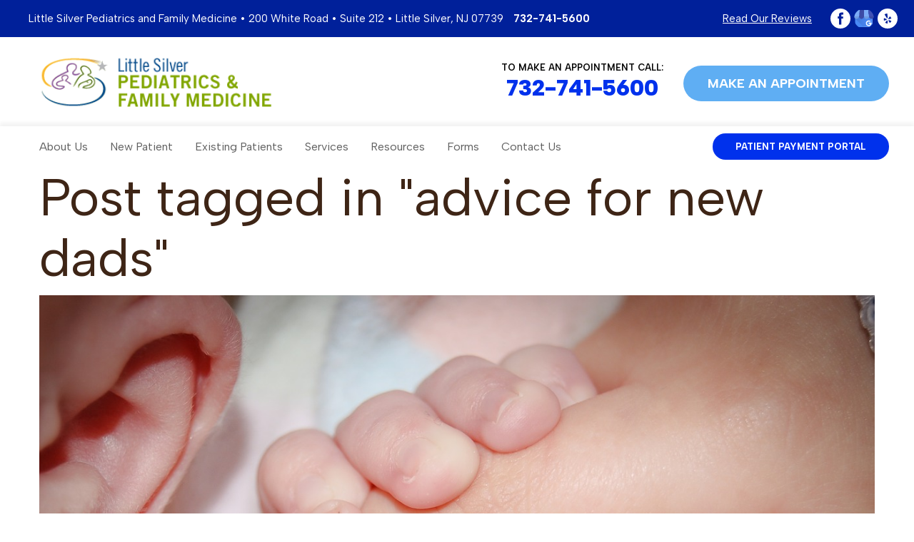

--- FILE ---
content_type: text/html; charset=UTF-8
request_url: https://www.littlesilvermedicine.com/tag/advice-for-new-dads/
body_size: 8631
content:
																													



<!doctype html>

<html>

<head>

<meta charset="utf-8">

<link rel="preconnect" href="https://fonts.googleapis.com">
<link rel="preconnect" href="https://fonts.gstatic.com" crossorigin>
<link href="https://fonts.googleapis.com/css2?family=Albert+Sans:ital,wght@0,100;0,200;0,300;0,400;0,500;0,600;0,700;0,800;0,900;1,100;1,200;1,300;1,400;1,500;1,600;1,700;1,800;1,900&family=Roboto:ital@0;1&display=swap" rel="stylesheet">

<meta http-equiv="Content-Type" content="text/html; charset=UTF-8" />

<title>advice for new dads Archives - Pediatrics &amp; Family Medicine | Little Silver, NJ Pediatrics &amp; Family Medicine | Little Silver, NJ</title>

<meta name="viewport" content="width=device-width, initial-scale=1.0, maximum-scale=1">

<link rel="icon" href="https://www.littlesilvermedicine.com/wp-content/themes/littlesilvermedicine/images/favicon.ico" type="image/x-icon"/>
<link href="https://www.littlesilvermedicine.com/wp-content/themes/littlesilvermedicine/images/favicon.png" rel="apple-touch-icon" />

<link rel="stylesheet" href="https://www.littlesilvermedicine.com/wp-content/themes/littlesilvermedicine/style.css" type="text/css" media="screen" />

<link rel="pingback" href="https://www.littlesilvermedicine.com/xmlrpc.php" />
 
<meta name='robots' content='index, follow, max-image-preview:large, max-snippet:-1, max-video-preview:-1' />
	<style>img:is([sizes="auto" i], [sizes^="auto," i]) { contain-intrinsic-size: 3000px 1500px }</style>
	
	<!-- This site is optimized with the Yoast SEO plugin v26.2 - https://yoast.com/wordpress/plugins/seo/ -->
	<link rel="canonical" href="https://www.littlesilvermedicine.com/tag/advice-for-new-dads/" />
	<meta property="og:locale" content="en_US" />
	<meta property="og:type" content="article" />
	<meta property="og:title" content="advice for new dads Archives - Pediatrics &amp; Family Medicine | Little Silver, NJ" />
	<meta property="og:url" content="https://www.littlesilvermedicine.com/tag/advice-for-new-dads/" />
	<meta property="og:site_name" content="Pediatrics &amp; Family Medicine | Little Silver, NJ" />
	<script type="application/ld+json" class="yoast-schema-graph">{"@context":"https://schema.org","@graph":[{"@type":"CollectionPage","@id":"https://www.littlesilvermedicine.com/tag/advice-for-new-dads/","url":"https://www.littlesilvermedicine.com/tag/advice-for-new-dads/","name":"advice for new dads Archives - Pediatrics &amp; Family Medicine | Little Silver, NJ","isPartOf":{"@id":"https://www.littlesilvermedicine.com/#website"},"primaryImageOfPage":{"@id":"https://www.littlesilvermedicine.com/tag/advice-for-new-dads/#primaryimage"},"image":{"@id":"https://www.littlesilvermedicine.com/tag/advice-for-new-dads/#primaryimage"},"thumbnailUrl":"https://www.littlesilvermedicine.com/wp-content/uploads/2015/02/baby-428395_1280.jpg","breadcrumb":{"@id":"https://www.littlesilvermedicine.com/tag/advice-for-new-dads/#breadcrumb"},"inLanguage":"en-US"},{"@type":"ImageObject","inLanguage":"en-US","@id":"https://www.littlesilvermedicine.com/tag/advice-for-new-dads/#primaryimage","url":"https://www.littlesilvermedicine.com/wp-content/uploads/2015/02/baby-428395_1280.jpg","contentUrl":"https://www.littlesilvermedicine.com/wp-content/uploads/2015/02/baby-428395_1280.jpg","width":1280,"height":851},{"@type":"BreadcrumbList","@id":"https://www.littlesilvermedicine.com/tag/advice-for-new-dads/#breadcrumb","itemListElement":[{"@type":"ListItem","position":1,"name":"Home","item":"https://www.littlesilvermedicine.com/"},{"@type":"ListItem","position":2,"name":"advice for new dads"}]},{"@type":"WebSite","@id":"https://www.littlesilvermedicine.com/#website","url":"https://www.littlesilvermedicine.com/","name":"Pediatrics &amp; Family Medicine | Little Silver, NJ","description":"Quality Healthcare for Your Whole Family","potentialAction":[{"@type":"SearchAction","target":{"@type":"EntryPoint","urlTemplate":"https://www.littlesilvermedicine.com/?s={search_term_string}"},"query-input":{"@type":"PropertyValueSpecification","valueRequired":true,"valueName":"search_term_string"}}],"inLanguage":"en-US"}]}</script>
	<!-- / Yoast SEO plugin. -->


<link rel='dns-prefetch' href='//www.littlesilvermedicine.com' />
<link rel='dns-prefetch' href='//ajax.googleapis.com' />
<link rel="alternate" type="application/rss+xml" title="Pediatrics &amp; Family Medicine | Little Silver, NJ &raquo; Feed" href="https://www.littlesilvermedicine.com/feed/" />
<link rel="alternate" type="application/rss+xml" title="Pediatrics &amp; Family Medicine | Little Silver, NJ &raquo; Comments Feed" href="https://www.littlesilvermedicine.com/comments/feed/" />
<link rel="alternate" type="application/rss+xml" title="Pediatrics &amp; Family Medicine | Little Silver, NJ &raquo; advice for new dads Tag Feed" href="https://www.littlesilvermedicine.com/tag/advice-for-new-dads/feed/" />
<script type="text/javascript">
/* <![CDATA[ */
window._wpemojiSettings = {"baseUrl":"https:\/\/s.w.org\/images\/core\/emoji\/16.0.1\/72x72\/","ext":".png","svgUrl":"https:\/\/s.w.org\/images\/core\/emoji\/16.0.1\/svg\/","svgExt":".svg","source":{"concatemoji":"https:\/\/www.littlesilvermedicine.com\/wp-includes\/js\/wp-emoji-release.min.js?ver=6.8.3"}};
/*! This file is auto-generated */
!function(s,n){var o,i,e;function c(e){try{var t={supportTests:e,timestamp:(new Date).valueOf()};sessionStorage.setItem(o,JSON.stringify(t))}catch(e){}}function p(e,t,n){e.clearRect(0,0,e.canvas.width,e.canvas.height),e.fillText(t,0,0);var t=new Uint32Array(e.getImageData(0,0,e.canvas.width,e.canvas.height).data),a=(e.clearRect(0,0,e.canvas.width,e.canvas.height),e.fillText(n,0,0),new Uint32Array(e.getImageData(0,0,e.canvas.width,e.canvas.height).data));return t.every(function(e,t){return e===a[t]})}function u(e,t){e.clearRect(0,0,e.canvas.width,e.canvas.height),e.fillText(t,0,0);for(var n=e.getImageData(16,16,1,1),a=0;a<n.data.length;a++)if(0!==n.data[a])return!1;return!0}function f(e,t,n,a){switch(t){case"flag":return n(e,"\ud83c\udff3\ufe0f\u200d\u26a7\ufe0f","\ud83c\udff3\ufe0f\u200b\u26a7\ufe0f")?!1:!n(e,"\ud83c\udde8\ud83c\uddf6","\ud83c\udde8\u200b\ud83c\uddf6")&&!n(e,"\ud83c\udff4\udb40\udc67\udb40\udc62\udb40\udc65\udb40\udc6e\udb40\udc67\udb40\udc7f","\ud83c\udff4\u200b\udb40\udc67\u200b\udb40\udc62\u200b\udb40\udc65\u200b\udb40\udc6e\u200b\udb40\udc67\u200b\udb40\udc7f");case"emoji":return!a(e,"\ud83e\udedf")}return!1}function g(e,t,n,a){var r="undefined"!=typeof WorkerGlobalScope&&self instanceof WorkerGlobalScope?new OffscreenCanvas(300,150):s.createElement("canvas"),o=r.getContext("2d",{willReadFrequently:!0}),i=(o.textBaseline="top",o.font="600 32px Arial",{});return e.forEach(function(e){i[e]=t(o,e,n,a)}),i}function t(e){var t=s.createElement("script");t.src=e,t.defer=!0,s.head.appendChild(t)}"undefined"!=typeof Promise&&(o="wpEmojiSettingsSupports",i=["flag","emoji"],n.supports={everything:!0,everythingExceptFlag:!0},e=new Promise(function(e){s.addEventListener("DOMContentLoaded",e,{once:!0})}),new Promise(function(t){var n=function(){try{var e=JSON.parse(sessionStorage.getItem(o));if("object"==typeof e&&"number"==typeof e.timestamp&&(new Date).valueOf()<e.timestamp+604800&&"object"==typeof e.supportTests)return e.supportTests}catch(e){}return null}();if(!n){if("undefined"!=typeof Worker&&"undefined"!=typeof OffscreenCanvas&&"undefined"!=typeof URL&&URL.createObjectURL&&"undefined"!=typeof Blob)try{var e="postMessage("+g.toString()+"("+[JSON.stringify(i),f.toString(),p.toString(),u.toString()].join(",")+"));",a=new Blob([e],{type:"text/javascript"}),r=new Worker(URL.createObjectURL(a),{name:"wpTestEmojiSupports"});return void(r.onmessage=function(e){c(n=e.data),r.terminate(),t(n)})}catch(e){}c(n=g(i,f,p,u))}t(n)}).then(function(e){for(var t in e)n.supports[t]=e[t],n.supports.everything=n.supports.everything&&n.supports[t],"flag"!==t&&(n.supports.everythingExceptFlag=n.supports.everythingExceptFlag&&n.supports[t]);n.supports.everythingExceptFlag=n.supports.everythingExceptFlag&&!n.supports.flag,n.DOMReady=!1,n.readyCallback=function(){n.DOMReady=!0}}).then(function(){return e}).then(function(){var e;n.supports.everything||(n.readyCallback(),(e=n.source||{}).concatemoji?t(e.concatemoji):e.wpemoji&&e.twemoji&&(t(e.twemoji),t(e.wpemoji)))}))}((window,document),window._wpemojiSettings);
/* ]]> */
</script>
<link rel='stylesheet' id='fontawesome CSS-css' href='https://www.littlesilvermedicine.com/wp-content/themes/littlesilvermedicine/fonts/css/all.css?ver=2025-11-07' type='text/css' media='all' />
<link rel='stylesheet' id='Responsive CSS-css' href='https://www.littlesilvermedicine.com/wp-content/themes/littlesilvermedicine/css/responsive.css?ver=2025-11-07' type='text/css' media='all' />
<style id='wp-emoji-styles-inline-css' type='text/css'>

	img.wp-smiley, img.emoji {
		display: inline !important;
		border: none !important;
		box-shadow: none !important;
		height: 1em !important;
		width: 1em !important;
		margin: 0 0.07em !important;
		vertical-align: -0.1em !important;
		background: none !important;
		padding: 0 !important;
	}
</style>
<style id='classic-theme-styles-inline-css' type='text/css'>
/*! This file is auto-generated */
.wp-block-button__link{color:#fff;background-color:#32373c;border-radius:9999px;box-shadow:none;text-decoration:none;padding:calc(.667em + 2px) calc(1.333em + 2px);font-size:1.125em}.wp-block-file__button{background:#32373c;color:#fff;text-decoration:none}
</style>
<link rel='stylesheet' id='contact-form-7-css' href='https://www.littlesilvermedicine.com/wp-content/plugins/contact-form-7/includes/css/styles.css?ver=6.1.3' type='text/css' media='all' />
<link rel='stylesheet' id='wp-pagenavi-css' href='https://www.littlesilvermedicine.com/wp-content/plugins/wp-pagenavi/pagenavi-css.css?ver=2.70' type='text/css' media='all' />
<script type="text/javascript" src="https://ajax.googleapis.com/ajax/libs/jquery/1.11.1/jquery.min.js" id="jquery-js"></script>
<link rel="https://api.w.org/" href="https://www.littlesilvermedicine.com/wp-json/" /><link rel="alternate" title="JSON" type="application/json" href="https://www.littlesilvermedicine.com/wp-json/wp/v2/tags/175" /><link rel="EditURI" type="application/rsd+xml" title="RSD" href="https://www.littlesilvermedicine.com/xmlrpc.php?rsd" />
<meta name="generator" content="WordPress 6.8.3" />
</head>

<body class="archive tag tag-advice-for-new-dads tag-175 wp-theme-littlesilvermedicine">

<!--wrapper -->
<div class="mobile-menu">
  				<a class="logo" title="Alice C. Tyler Perpetual Trust" href="https://www.littlesilvermedicine.com/"><img class="one" src="https://www.littlesilvermedicine.com/wp-content/uploads/2023/08/logo.png" alt="Home Logo"></a>
	    
    <a href="#" class="menuToggle is-active"><span></span><div class="metext">CLOSE</div></a>

    <div class="menu-main-navigation-container"><ul id="menu-main-navigation" class="menu"><li id="menu-item-16" class="menu-item menu-item-type-post_type menu-item-object-page menu-item-has-children menu-item-16"><a href="https://www.littlesilvermedicine.com/about-us/">About Us</a>
<ul class="sub-menu">
	<li id="menu-item-28" class="menu-item menu-item-type-post_type menu-item-object-page menu-item-28"><a href="https://www.littlesilvermedicine.com/about-us/physicians/">Physicians</a></li>
	<li id="menu-item-739" class="menu-item menu-item-type-post_type menu-item-object-page menu-item-739"><a href="https://www.littlesilvermedicine.com/about-us/insurance/">Insurance</a></li>
	<li id="menu-item-1941" class="menu-item menu-item-type-post_type menu-item-object-page menu-item-1941"><a href="https://www.littlesilvermedicine.com/testimonials/">Testimonials</a></li>
</ul>
</li>
<li id="menu-item-2047" class="menu-item menu-item-type-custom menu-item-object-custom menu-item-has-children menu-item-2047"><a href="https://www.littlesilvermedicine.com/new-patient/new-patient-acceptance/">New Patient</a>
<ul class="sub-menu">
	<li id="menu-item-2034" class="menu-item menu-item-type-custom menu-item-object-custom menu-item-2034"><a href="https://www.littlesilvermedicine.com/new-patient/new-patient-acceptance/">New Patient Acceptance</a></li>
	<li id="menu-item-2035" class="menu-item menu-item-type-custom menu-item-object-custom menu-item-2035"><a href="https://www.littlesilvermedicine.com/new-patient/making-your-life-easier/">Making your life easier</a></li>
	<li id="menu-item-2033" class="menu-item menu-item-type-post_type menu-item-object-page menu-item-2033"><a href="https://www.littlesilvermedicine.com/new-patient/payment-insurance/">Payment options / insurance</a></li>
	<li id="menu-item-2032" class="menu-item menu-item-type-post_type menu-item-object-page menu-item-2032"><a href="https://www.littlesilvermedicine.com/new-patient/our-doctors/">Our Doctors</a></li>
	<li id="menu-item-2036" class="menu-item menu-item-type-custom menu-item-object-custom menu-item-2036"><a href="#">Our staff</a></li>
	<li id="menu-item-2031" class="menu-item menu-item-type-post_type menu-item-object-page menu-item-2031"><a href="https://www.littlesilvermedicine.com/new-patient/forms/">Forms</a></li>
</ul>
</li>
<li id="menu-item-2037" class="menu-item menu-item-type-custom menu-item-object-custom menu-item-has-children menu-item-2037"><a href="https://www.littlesilvermedicine.com/existing-patients/telemedicine/">Existing Patients</a>
<ul class="sub-menu">
	<li id="menu-item-2040" class="menu-item menu-item-type-post_type menu-item-object-page menu-item-2040"><a href="https://www.littlesilvermedicine.com/existing-patients/telemedicine/">Telemedicine</a></li>
	<li id="menu-item-2039" class="menu-item menu-item-type-post_type menu-item-object-page menu-item-2039"><a href="https://www.littlesilvermedicine.com/existing-patients/appointments/">Appointments</a></li>
	<li id="menu-item-2038" class="menu-item menu-item-type-post_type menu-item-object-page menu-item-2038"><a href="https://www.littlesilvermedicine.com/existing-patients/forms/">Forms</a></li>
</ul>
</li>
<li id="menu-item-15" class="menu-item menu-item-type-post_type menu-item-object-page menu-item-has-children menu-item-15"><a href="https://www.littlesilvermedicine.com/services/">Services</a>
<ul class="sub-menu">
	<li id="menu-item-119" class="menu-item menu-item-type-post_type menu-item-object-page menu-item-119"><a href="https://www.littlesilvermedicine.com/services/pediatrics-healthcare/">Pediatrics Healthcare</a></li>
	<li id="menu-item-189" class="menu-item menu-item-type-post_type menu-item-object-page menu-item-189"><a href="https://www.littlesilvermedicine.com/services/adult-medicine/">Adult Medicine</a></li>
	<li id="menu-item-198" class="menu-item menu-item-type-post_type menu-item-object-page menu-item-198"><a href="https://www.littlesilvermedicine.com/services/preventative-care/">Preventative Care</a></li>
	<li id="menu-item-1406" class="menu-item menu-item-type-post_type menu-item-object-page menu-item-1406"><a href="https://www.littlesilvermedicine.com/services/telemedicine-visits/">Telemedicine</a></li>
</ul>
</li>
<li id="menu-item-12" class="menu-item menu-item-type-post_type menu-item-object-page menu-item-has-children menu-item-12"><a href="https://www.littlesilvermedicine.com/resources/">Resources</a>
<ul class="sub-menu">
	<li id="menu-item-2025" class="menu-item menu-item-type-custom menu-item-object-custom menu-item-has-children menu-item-2025"><a href="https://www.littlesilvermedicine.com/resources/resources-for-mom/">Health &#038; Wellness</a>
	<ul class="sub-menu">
		<li id="menu-item-111" class="menu-item menu-item-type-post_type menu-item-object-page menu-item-111"><a href="https://www.littlesilvermedicine.com/resources/resources-for-mom/">Resources for Mom</a></li>
		<li id="menu-item-132" class="menu-item menu-item-type-post_type menu-item-object-page menu-item-132"><a href="https://www.littlesilvermedicine.com/resources/resources-for-families/">Resources for Families</a></li>
	</ul>
</li>
	<li id="menu-item-2026" class="menu-item menu-item-type-post_type menu-item-object-page menu-item-has-children menu-item-2026"><a href="https://www.littlesilvermedicine.com/programs/">Programs</a>
	<ul class="sub-menu">
		<li id="menu-item-2029" class="menu-item menu-item-type-post_type menu-item-object-page menu-item-2029"><a href="https://www.littlesilvermedicine.com/programs/moms-2/">Moms 2 Be</a></li>
		<li id="menu-item-2028" class="menu-item menu-item-type-post_type menu-item-object-page menu-item-2028"><a href="https://www.littlesilvermedicine.com/programs/family-wellness/">Family Wellness</a></li>
	</ul>
</li>
	<li id="menu-item-1971" class="menu-item menu-item-type-post_type menu-item-object-page current_page_parent menu-item-1971"><a href="https://www.littlesilvermedicine.com/blog/">Blog</a></li>
</ul>
</li>
<li id="menu-item-79" class="menu-item menu-item-type-post_type menu-item-object-page menu-item-79"><a href="https://www.littlesilvermedicine.com/medical-forms/">Forms</a></li>
<li id="menu-item-607" class="menu-item menu-item-type-post_type menu-item-object-page menu-item-has-children menu-item-607"><a href="https://www.littlesilvermedicine.com/contact-us/">Contact Us</a>
<ul class="sub-menu">
	<li id="menu-item-23" class="menu-item menu-item-type-post_type menu-item-object-page menu-item-23"><a href="https://www.littlesilvermedicine.com/appointments/">Appointments</a></li>
	<li id="menu-item-20" class="menu-item menu-item-type-post_type menu-item-object-page menu-item-20"><a href="https://www.littlesilvermedicine.com/contact-us/directions/">Directions</a></li>
</ul>
</li>
</ul></div>    
                        
    <div class="btn-wrap d-flex v-center h-center">
        <a class="button is-small" href="https://www.payerexpress.com/ebp/MEDPAY/" target="_blank">patient payment portal</a>    </div>
</div>

<section id="wrapper">
    <div id="mainCntr">
    	<!--header part-->
        <header class="header-cntr">
        	<div class="top-bar">
            	<div class="wrapper d-flex v-center">
                	<div class="left">
                    	<p>Little Silver Pediatrics and Family Medicine • 200 White Road • Suite 212 • Little Silver, NJ 07739 <a href="tel:732-741-5600">732-741-5600</a></p>
                    </div>
                    
                    <div class="right d-flex v-center">
                    	                        <a class="link" href="/" target="">Read Our Reviews</a>                        
                        <a class="social-link facebook" href="https://www.facebook.com/pages/Little-Silver-Pediatrics-Family-Medicine/204201056357891" target="_blank">Facebook</a>                        
                        <a class="social-link google" href="https://www.google.com/search?q=Little%20Silver%20Pediatrics%20&%20Family%20Medicine&ludocid=4316924112775459512#lrd=0x0:0x3be8cb9bc84cb2b8,1" target="_blank">Google Plus</a>                        
                        <a class="social-link yelp" href="https://www.yelp.com/biz/little-silver-pediatrics-and-family-medicine-little-silver" target="_blank">Yelp</a>                    </div>
                </div>
            </div>
            
            <div class="middle-bar">
            	<div class="wrapper d-flex v-center">
                	<div class="left">
                    														<a class="logo" title="Little Silver Pediatrician &amp; Family Physician" href="https://www.littlesilvermedicine.com/"><img class="one" src="https://www.littlesilvermedicine.com/wp-content/uploads/2023/08/logo.png" alt="Home Logo"></a>
						                    
                    	<a href="#" class="menuToggle"><span></span><div class="metext">MENU</div></a>
                    </div>
                    
                    <div class="right d-flex v-end">
                    	                                                	<div class="number">
                            	<span class="label">To Make an appointment call:</span>
                        		<a class="tel" href="tel:732-741-5600">732-741-5600</a>
                            </div>
						                        
                        <a class="button is-blue" href="https://www.littlesilvermedicine.com/appointments/" target="">Make an appointment</a>                    </div>
                </div>
            </div>
            
            <div class="menu-bar">
                <div class="wrapper d-flex v-center">
                	<div class="header-menu">
						<div class="menu-main-navigation-container"><ul id="menu-main-navigation-1" class="menu"><li class="menu-item menu-item-type-post_type menu-item-object-page menu-item-has-children menu-item-16"><a href="https://www.littlesilvermedicine.com/about-us/">About Us</a>
<ul class="sub-menu">
	<li class="menu-item menu-item-type-post_type menu-item-object-page menu-item-28"><a href="https://www.littlesilvermedicine.com/about-us/physicians/">Physicians</a></li>
	<li class="menu-item menu-item-type-post_type menu-item-object-page menu-item-739"><a href="https://www.littlesilvermedicine.com/about-us/insurance/">Insurance</a></li>
	<li class="menu-item menu-item-type-post_type menu-item-object-page menu-item-1941"><a href="https://www.littlesilvermedicine.com/testimonials/">Testimonials</a></li>
</ul>
</li>
<li class="menu-item menu-item-type-custom menu-item-object-custom menu-item-has-children menu-item-2047"><a href="https://www.littlesilvermedicine.com/new-patient/new-patient-acceptance/">New Patient</a>
<ul class="sub-menu">
	<li class="menu-item menu-item-type-custom menu-item-object-custom menu-item-2034"><a href="https://www.littlesilvermedicine.com/new-patient/new-patient-acceptance/">New Patient Acceptance</a></li>
	<li class="menu-item menu-item-type-custom menu-item-object-custom menu-item-2035"><a href="https://www.littlesilvermedicine.com/new-patient/making-your-life-easier/">Making your life easier</a></li>
	<li class="menu-item menu-item-type-post_type menu-item-object-page menu-item-2033"><a href="https://www.littlesilvermedicine.com/new-patient/payment-insurance/">Payment options / insurance</a></li>
	<li class="menu-item menu-item-type-post_type menu-item-object-page menu-item-2032"><a href="https://www.littlesilvermedicine.com/new-patient/our-doctors/">Our Doctors</a></li>
	<li class="menu-item menu-item-type-custom menu-item-object-custom menu-item-2036"><a href="#">Our staff</a></li>
	<li class="menu-item menu-item-type-post_type menu-item-object-page menu-item-2031"><a href="https://www.littlesilvermedicine.com/new-patient/forms/">Forms</a></li>
</ul>
</li>
<li class="menu-item menu-item-type-custom menu-item-object-custom menu-item-has-children menu-item-2037"><a href="https://www.littlesilvermedicine.com/existing-patients/telemedicine/">Existing Patients</a>
<ul class="sub-menu">
	<li class="menu-item menu-item-type-post_type menu-item-object-page menu-item-2040"><a href="https://www.littlesilvermedicine.com/existing-patients/telemedicine/">Telemedicine</a></li>
	<li class="menu-item menu-item-type-post_type menu-item-object-page menu-item-2039"><a href="https://www.littlesilvermedicine.com/existing-patients/appointments/">Appointments</a></li>
	<li class="menu-item menu-item-type-post_type menu-item-object-page menu-item-2038"><a href="https://www.littlesilvermedicine.com/existing-patients/forms/">Forms</a></li>
</ul>
</li>
<li class="menu-item menu-item-type-post_type menu-item-object-page menu-item-has-children menu-item-15"><a href="https://www.littlesilvermedicine.com/services/">Services</a>
<ul class="sub-menu">
	<li class="menu-item menu-item-type-post_type menu-item-object-page menu-item-119"><a href="https://www.littlesilvermedicine.com/services/pediatrics-healthcare/">Pediatrics Healthcare</a></li>
	<li class="menu-item menu-item-type-post_type menu-item-object-page menu-item-189"><a href="https://www.littlesilvermedicine.com/services/adult-medicine/">Adult Medicine</a></li>
	<li class="menu-item menu-item-type-post_type menu-item-object-page menu-item-198"><a href="https://www.littlesilvermedicine.com/services/preventative-care/">Preventative Care</a></li>
	<li class="menu-item menu-item-type-post_type menu-item-object-page menu-item-1406"><a href="https://www.littlesilvermedicine.com/services/telemedicine-visits/">Telemedicine</a></li>
</ul>
</li>
<li class="menu-item menu-item-type-post_type menu-item-object-page menu-item-has-children menu-item-12"><a href="https://www.littlesilvermedicine.com/resources/">Resources</a>
<ul class="sub-menu">
	<li class="menu-item menu-item-type-custom menu-item-object-custom menu-item-has-children menu-item-2025"><a href="https://www.littlesilvermedicine.com/resources/resources-for-mom/">Health &#038; Wellness</a>
	<ul class="sub-menu">
		<li class="menu-item menu-item-type-post_type menu-item-object-page menu-item-111"><a href="https://www.littlesilvermedicine.com/resources/resources-for-mom/">Resources for Mom</a></li>
		<li class="menu-item menu-item-type-post_type menu-item-object-page menu-item-132"><a href="https://www.littlesilvermedicine.com/resources/resources-for-families/">Resources for Families</a></li>
	</ul>
</li>
	<li class="menu-item menu-item-type-post_type menu-item-object-page menu-item-has-children menu-item-2026"><a href="https://www.littlesilvermedicine.com/programs/">Programs</a>
	<ul class="sub-menu">
		<li class="menu-item menu-item-type-post_type menu-item-object-page menu-item-2029"><a href="https://www.littlesilvermedicine.com/programs/moms-2/">Moms 2 Be</a></li>
		<li class="menu-item menu-item-type-post_type menu-item-object-page menu-item-2028"><a href="https://www.littlesilvermedicine.com/programs/family-wellness/">Family Wellness</a></li>
	</ul>
</li>
	<li class="menu-item menu-item-type-post_type menu-item-object-page current_page_parent menu-item-1971"><a href="https://www.littlesilvermedicine.com/blog/">Blog</a></li>
</ul>
</li>
<li class="menu-item menu-item-type-post_type menu-item-object-page menu-item-79"><a href="https://www.littlesilvermedicine.com/medical-forms/">Forms</a></li>
<li class="menu-item menu-item-type-post_type menu-item-object-page menu-item-has-children menu-item-607"><a href="https://www.littlesilvermedicine.com/contact-us/">Contact Us</a>
<ul class="sub-menu">
	<li class="menu-item menu-item-type-post_type menu-item-object-page menu-item-23"><a href="https://www.littlesilvermedicine.com/appointments/">Appointments</a></li>
	<li class="menu-item menu-item-type-post_type menu-item-object-page menu-item-20"><a href="https://www.littlesilvermedicine.com/contact-us/directions/">Directions</a></li>
</ul>
</li>
</ul></div>                    </div>
    
                                        
                    <div class="right">
						<a class="button is-small" href="https://www.payerexpress.com/ebp/MEDPAY/" target="_blank">patient payment portal</a>                    </div>
                </div>
            </div>
        </header>
        <!--header part-->
<!-- content part-->
<section id="content-part"> 

		<div class="page-titleBar" style="background-image: url();">
    	<div class="wrapper">
	    	<h1>Post tagged in "advice for new dads"</h1>
        </div>
    </div>
    <div class="commonBox blogpage">
    
    	<div class="wrapper">
        
        	<div class="single-page">

				
<div class="left_sidebar">
                    
	            
</div>       
                
                <div class="right_sidebar blogpost">
                    
                        
                        
                    <div class="post-1229 post type-post status-publish format-standard has-post-thumbnail hentry category-preparing-for-a-baby tag-advice-for-new-dads tag-dad-to-be tag-dads-during-pregnancy tag-dads-to-be tag-expectant-dads tag-expectant-fathers tag-expecting-dad tag-expecting-dads tag-fathers-during-pregnancy tag-new-dads" id="post-1229">
                    
                        <a href="https://www.littlesilvermedicine.com/expecting-dads-survival-guide/"><img width="1280" height="851" src="https://www.littlesilvermedicine.com/wp-content/uploads/2015/02/baby-428395_1280.jpg" class="attachment-post-thumb size-post-thumb wp-post-image" alt="" decoding="async" fetchpriority="high" srcset="https://www.littlesilvermedicine.com/wp-content/uploads/2015/02/baby-428395_1280.jpg 1280w, https://www.littlesilvermedicine.com/wp-content/uploads/2015/02/baby-428395_1280-768x511.jpg 768w, https://www.littlesilvermedicine.com/wp-content/uploads/2015/02/baby-428395_1280-300x199.jpg 300w, https://www.littlesilvermedicine.com/wp-content/uploads/2015/02/baby-428395_1280-1024x681.jpg 1024w" sizes="(max-width: 1280px) 100vw, 1280px" /></a>
                        
                        <h3 class="title"><a href="https://www.littlesilvermedicine.com/expecting-dads-survival-guide/">Expecting Dads: A Survival Guide</a></h3>
                        
                        <small class="date_mete"><strong>Posted on</strong> February 25, 2015</small>
                        
                        <div class="entry">
                            <p>While men don’t experience the tremendous weight gain, morning sickness, or childbirth pains that doesn’t mean dads-to-be are not affected during pregnancy. Pregnancy is considered one of the most exciting stages of your life. As a couple you might experience a roller coaster of emotions as you proceed from the first trimester to the second and third. While it’s easy to become overwhelmed and scared, it’s important to know what to expect when you’re expecting and how to compensate for any fears. 3 Tips for Fathers During Pregnancy 1. Be the BEST sidekick. Women have to go through a lot... <a class="read_more" href="https://www.littlesilvermedicine.com/expecting-dads-survival-guide/">read more</a></p>
                        </div>
                        
                    </div>
                    
                                        
                                        
                                    
                </div>
                
                <div class="clear"></div>
            
            </div>
        
        </div>
    
   </div>
            
</section>
<!-- content part--> 



    <!-- footer-->
    <footer id="footer">
    	<div class="footer-top-bar">
        	<div class="wrapper d-flex">
            	                <div class="one">
					                        <a class="logo" title="Little Silver Pediatrician &amp; Family Physician" href="https://www.littlesilvermedicine.com/"><img src="https://www.littlesilvermedicine.com/wp-content/uploads/2023/08/footer-logo.jpg" alt="Home Logo"></a>
                                        
                    <a class="button is-blue" href="https://www.littlesilvermedicine.com/appointments/" target="">Make an appointment</a> 
                    
                    <a class="tel" href="tel:732-741-5600">732-741-5600</a>               
                </div>
                
                <div class="two">
                	<h3>Office Hours</h3>
<p>200 White Road • Suite 212<br />
Little Silver, NJ 07739</p>
<hr />
<p><span style="font-size: 8pt;"><span class="s_4200665789995986875DefaultFontHxMailStyle">Mon, Wed, Fri:  8:30 am – 4:00 pm<br />
<u></u><u></u></span><span class="m_4200665789995986875DefaultFontHxMailStyle">Tues, Thurs: 8:30 am – 5:30 pm<br />
<u></u><u></u></span><span class="m_4200665789995986875DefaultFontHxMailStyle">Sat: 8:30 – 12:00<br />
</span>Sun: Closed</span></p>
                </div>
                
                <div class="three">
                	<h3>Recent Posts</h3>
                    
                    						<ul>
													<li>
								<a href="https://www.littlesilvermedicine.com/should-i-get-the-new-covid-19-vaccine-booster/">Should I Get the New COVID-19 Vaccine Booster?</a>
							</li>
													<li>
								<a href="https://www.littlesilvermedicine.com/get-flu-shot/">Flu Vaccine Consent</a>
							</li>
													<li>
								<a href="https://www.littlesilvermedicine.com/covid-19-vaccines-for-babies-and-toddlers/">Covid-19 Vaccines for Babies and Toddlers</a>
							</li>
													<li>
								<a href="https://www.littlesilvermedicine.com/covid-19-treatment/">Covid-19 Treatment</a>
							</li>
												</ul>
											                </div>
            </div>
        </div>
        
        <div class="footer-middle-bar">
        	<div class="wrapper">
            	<p>Conveniently located with ample parking, Little Silver Pediatrics &amp; Family Medicine is your neighborhood family practice. We proudly serve the communities of Little Silver, Red Bank, Shrewsbury, Lincroft, Fair Haven, Monmouth Beach, Rumson / Sea Bright, Middletown, Eatontown/Tinton Falls, Atlantic Highlands, Oceanport, Holmdel, Hazlet, Marlboro, Long Branch, West Long Branch, Deal, Allenhurst, Oakhurst, Ocean Township, Neptune, Neptune City, Wall Township, Freehold, and Howell.</p>
            </div>
        </div>
        
        <div class="footer-bottom-bar">
        	<div class="wrapper d-flex v-center">
            	<div class="left">
                	<p><a href="https://www.littlesilvermedicine.com/terms-of-use/">Terms of Use</a> | <a href="https://www.littlesilvermedicine.com/privacy-policy/">Privacy Policy</a></p>
                </div>
                
                <div class="right">
                	<p>Little Silver Pediatrics &amp; Family Medicine © Copyright 2009–2023</p>
                </div>
            </div>
        </div>
    </footer>
    <!-- footer bar--> 
</div>         
</section>
<!--wrapper -->
<script type="speculationrules">
{"prefetch":[{"source":"document","where":{"and":[{"href_matches":"\/*"},{"not":{"href_matches":["\/wp-*.php","\/wp-admin\/*","\/wp-content\/uploads\/*","\/wp-content\/*","\/wp-content\/plugins\/*","\/wp-content\/themes\/littlesilvermedicine\/*","\/*\\?(.+)"]}},{"not":{"selector_matches":"a[rel~=\"nofollow\"]"}},{"not":{"selector_matches":".no-prefetch, .no-prefetch a"}}]},"eagerness":"conservative"}]}
</script>
<script type="text/javascript" src="https://www.littlesilvermedicine.com/wp-content/themes/littlesilvermedicine/js/slick.min.js?ver=2025-11-07" id="slick Js-js"></script>
<script type="text/javascript" src="https://www.littlesilvermedicine.com/wp-content/themes/littlesilvermedicine/js/custom.js?ver=2025-11-07" id="Custom Js-js"></script>
<script type="text/javascript" src="https://www.littlesilvermedicine.com/wp-includes/js/dist/hooks.min.js?ver=4d63a3d491d11ffd8ac6" id="wp-hooks-js"></script>
<script type="text/javascript" src="https://www.littlesilvermedicine.com/wp-includes/js/dist/i18n.min.js?ver=5e580eb46a90c2b997e6" id="wp-i18n-js"></script>
<script type="text/javascript" id="wp-i18n-js-after">
/* <![CDATA[ */
wp.i18n.setLocaleData( { 'text direction\u0004ltr': [ 'ltr' ] } );
/* ]]> */
</script>
<script type="text/javascript" src="https://www.littlesilvermedicine.com/wp-content/plugins/contact-form-7/includes/swv/js/index.js?ver=6.1.3" id="swv-js"></script>
<script type="text/javascript" id="contact-form-7-js-before">
/* <![CDATA[ */
var wpcf7 = {
    "api": {
        "root": "https:\/\/www.littlesilvermedicine.com\/wp-json\/",
        "namespace": "contact-form-7\/v1"
    }
};
/* ]]> */
</script>
<script type="text/javascript" src="https://www.littlesilvermedicine.com/wp-content/plugins/contact-form-7/includes/js/index.js?ver=6.1.3" id="contact-form-7-js"></script>
</body>
</html>





--- FILE ---
content_type: text/css
request_url: https://www.littlesilvermedicine.com/wp-content/themes/littlesilvermedicine/style.css
body_size: 30677
content:
/*

Theme Name: Little Silver Medicine
Author: Little Silver Medicine
Tags: Black, White, Gray, Blue, Responsive, Fixed Width
Description: Little Silver Medicine theme for Wordpress takes us back to the blog, featuring a full range of post formats, each displayed beautifully in their own unique way. Design details abound, starting with a vibrant color scheme and matching header images,  beautiful typography and icons, and a flexible layout that looks great on any device, big or small.
version: 21.12.18

*/

/*
	font-family: 'Albert Sans', sans-serif;
	font-family: 'Roboto', sans-serif;
*/

*, *:before, *:after { margin: 0px; padding: 0px; -webkit-font-smoothing: antialiased; box-sizing: border-box; -webkit-box-sizing: border-box; -webkit-text-size-adjust: none; }
html, body { width: 100%; font-size: 16px; line-height: 25px; color: #6c6c6c; letter-spacing: 0px; font-family: 'Albert Sans', sans-serif; font-weight: 400; -webkit-text-size-adjust: none; -webkit-font-smoothing: antialiased; }
html { min-height: 100%; background: #fff; }  

::-webkit-input-placeholder { color: #000000; opacity: 1 !important; }
::-moz-placeholder { color: #000000; opacity: 1 !important; }
:-ms-input-placeholder { color: #000000; opacity: 1 !important; }
:-moz-placeholder { color: #000000; opacity: 1 !important; }

input[type=checkbox]{ -webkit-appearance: checkbox; }
input[type=radio]{ -webkit-appearance: radio; }
button, input, textarea, select { -webkit-appearance: none; -webkit-border-radius: 0px; font-family: 'Albert Sans', sans-serif; font-weight: 400; }
:focus,input:focus, textarea:focus { outline: none; }
html, body, div, span, applet, object, iframe, h1, h2, h3, h4, h5, h6, p, blockquote, pre, a, abbr, acronym, address, big, cite, code, del, dfn, em, img, ins, kbd, q, s, samp, small, strike, strong, sub, sup, tt, var, b, u, i, center, dl, dt, dd, ol, ul, li, fieldset, form, label, legend, table, caption, tbody, tfoot, thead, tr, th, td, article, aside, canvas, details, embed, figure, figcaption, footer, header, hgroup, menu, nav, output, ruby, section, summary, time, mark, audio, video { margin: 0; padding: 0; border: 0; vertical-align: baseline; }
article, aside, details, figcaption, figure, footer, header, hgroup, menu, nav, section { display: block; }
:focus { outline: none; }

/* common */
a { transition: all 350ms; -webkit-transition: all 350ms; -ms-transition: all 350ms; text-decoration: none; outline: none; color: #2075f1; }
a:focus, a:active { outline: none; }
a:hover { text-decoration: none; } 

ul, ol {  margin: 0px; padding: 0px 0 25px 20px; }
ul li, ol li { padding: 0px; }
ol ol { margin-bottom: 0px; }
ol ol li:last-child { padding-bottom: 0px; } 

h1, .h1, h2, .h2, h3, .h3, h4, .h4, h5, .h5 { margin: 0px; padding-bottom: 10px; color: #0639e3; font-weight: 700; font-family: 'Albert Sans', sans-serif; }
h1, .h1 { font-weight: 400; font-size: 73px; line-height: 85px; color: #3e2516; }
h2, .h2 { padding-bottom: 15px; font-size: 63px; line-height: 65px; letter-spacing: 0px; color: #0639e3; }
h3, .h3 { font-size: 39px; line-height: 42px; letter-spacing: 0px; color: #2075f1; }
h4, .h4 { font-weight: 400; font-size: 35px; line-height: 54px; color: #3e2516; }
h5, .h5 { font-style: normal; font-weight: 400; font-size: 25px; line-height: 30px; letter-spacing: 0px; color: #6c6c6c; }
h6, .h6 { padding-bottom: 15px; font-style: normal; font-weight: 700; font-size: 18px; line-height: 24px; letter-spacing: 0px; color: #6c6c6c; }

p { padding-bottom: 25px; }
p strong { font-weight: 700; }
p a:not(.button) , li a:not(.button){ color: #2075f1; text-decoration: none; } 
p a:not(.button):hover, li a:not(.button):hover { }
cite { font-style: normal; }
table { border-collapse: separate; border-spacing: 0; }
caption, td { font-weight: normal; text-align: left; }
th { text-align: left; }
.clear { clear: both; width: 100%; height: 0px; overflow: hidden; }
blockquote { font-style: italic; }
a[href^="tel"], a[href^="sms"] { cursor: text; text-decoration: none; color: inherit !important; }
a[href^="tel"]:hover, a[href^="sms"]:hover { text-decoration: none; }
blockquote { padding: 0; margin: 0; position: relative;  font-style: normal; }
blockquote p strong { font-size: inherit; line-height: inherit; }

#mainCntr { padding: 0; width: 100%; overflow: hidden; position: relative; }

.clear { clear: both; overflow: hidden; }
img { border: 0px; outline: none; display: block; max-width: 100%; height: auto; }

.button { padding: 13px 29px; display: inline-block; vertical-align: top; text-align: center; cursor: pointer; text-align: center; border: 0px; color: #ffffff; font-size: 18px; line-height: 24px; text-transform: uppercase; font-weight: 700; transition: all 350ms; -webkit-transition: all 350ms; -ms-transition: all 350ms; border-radius: 26px; -webkit-border-radius: 26px; background-color: #bddb3c; }
.button:hover { background-color: #5faef3; }
.button.is-blue { background-color: #5faef3; }
.button.is-dark-blue { background-color: #006aff; }
.button.is-small { padding: 10px 32px; font-size: 13px; line-height: 17px; background-color: #0031ec; }
.button.is-blue:hover { background-color: #bddb3c; }
.button.is-dark-blue:hover { background-color: #5faef3; }
.button.is-small:hover { background-color: #5faef3; }

/* Slider */
.slick-slider { position: relative; display: block; box-sizing: border-box; -webkit-user-select: none; -moz-user-select: none; -ms-user-select: none; user-select: none; -webkit-touch-callout: none; -khtml-user-select: none; -ms-touch-action: pan-y; touch-action: pan-y; -webkit-tap-highlight-color: transparent; }
.slick-list { position: relative; display: block; overflow: hidden; margin: 0; padding: 0; }
.slick-list:focus { outline: none; }
.slick-list.dragging { cursor: pointer; cursor: hand; }
.slick-slider .slick-track, .slick-slider .slick-list { -webkit-transform: translate3d(0, 0, 0); -moz-transform: translate3d(0, 0, 0); -ms-transform: translate3d(0, 0, 0); -o-transform: translate3d(0, 0, 0); transform: translate3d(0, 0, 0); }
.slick-track { position: relative; top: 0; left: 0; display: block; }
.slick-track:before, .slick-track:after { display: table; content: ''; }
.slick-track:after { clear: both; }
.slick-loading .slick-track { visibility: hidden; }
.slick-slide { display: none; float: left; height: 100%; min-height: 1px; }
[dir='rtl'] .slick-slide { float: right; }
.slick-slide img { display: block; }
.slick-slide.slick-loading img { display: none; }
.slick-slide.dragging img { pointer-events: none; }
.slick-initialized .slick-slide { display: block; }
.slick-loading .slick-slide { visibility: hidden; }
.slick-vertical .slick-slide { display: block; height: auto; }
.slick-arrow.slick-hidden { display: none; }

.wp-block-image { margin: 0px 0px 30px; display: table; }
.wp-block-image.size-large { margin-left: auto; margin-right: auto; }
.wp-block-image figcaption { padding: 10px 10px; border: 1px solid #ccc; border-top: 0px; text-align: center; }

.d-flex { display: flex; flex-wrap: wrap; }
.v-center { align-items: center; }
.v-end { align-items: flex-end; }
.h-center { justify-content: center; }
.h-end { justify-content: flex-end; }

hr { margin: 5px 0px 25px; height: 1px; border: 0px; background: #0031ec; }

.order-first { order: -1; }

/* wrapper */
#wrapper { width: 100%; min-height: 100%; position: relative; overflow: hidden; }
.wrapper { padding: 0 20px; margin: 0px auto; width: 100%; max-width: 1210px; position: relative; }

.header-cntr { padding: 0px; position: relative; width: 100%; z-index: 99; margin: 0 auto; transition: all 350ms; }

	.top-bar { font-size: 15px; background-color: #00209a; }
	.top-bar .wrapper { max-width: 1240px; min-height: 52px; }
	.top-bar p { padding: 0px; color: #ffffff; }
	.top-bar p a { margin-left: 10px; font-weight: 700; }
	.top-bar .right { margin: 0px -17px 0px auto; }
	.top-bar .link { margin-right: 21px; color: #ffffff; text-decoration: underline; }
	.top-bar .link:hover { text-decoration: none; }
	.top-bar .social-link { margin-left: 5px; width: 28px; height: 28px; font-size: 0px; line-height: 0px; background-position: center center; background-repeat: no-repeat; background-size: 28px auto; }
	.top-bar .social-link:hover { opacity: 0.9; }
	.top-bar .social-link.facebook { background-image: url(images/facebook-icon.svg); }
	.top-bar .social-link.google { border-radius: 100%; -webkit-border-radius: 100%; background-image: url(images/google-plus1.svg); }
	.top-bar .social-link.yelp { background-image: url(images/yelp.svg); }
	
	.middle-bar { padding: 0px; }
	.middle-bar .wrapper { min-height: 125px; }
	.middle-bar .logo { width: 327px; display: table; }
	.middle-bar .right { margin: 0px -20px 0px auto; }
	.middle-bar .number { padding-right: 28px; text-align: center; }
	.middle-bar .label { padding-bottom: 1px; color: #000000; font-size: 13px; line-height: 16px; font-weight: 600; display: block; text-transform: uppercase; }
	.middle-bar .number a { color: #0031ec !important; font-size: 32px; line-height: 38px; font-weight: 900; } 
	.middle-bar .button { padding-left: 34px; padding-right: 34px; }
	
	.menu-bar { box-shadow: 0px -5px 5px rgba(0,0,0,0.05); background: #ffffff; }
	.menu-bar ul { padding: 0px; margin: 0px; list-style-type: none; display: flex; flex-wrap: wrap; }
	.menu-bar ul li { padding: 16px 31px 16px 0px; position: relative; }
	.menu-bar ul li a { display: block; color: #606060; font-weight: 400; }
	.menu-bar ul li a:hover, .menu-bar ul li:hover > a, .menu-bar ul li.current-menu-item > a, .menu-bar ul li.current-menu-parent > a { color: #006aff; }
	.menu-bar ul ul { padding: 10px 0px; position: absolute; top: 100%; left: -10px; opacity: 0; visibility: hidden; display: block; z-index: 10; width: 220px; border-radius: 10px; -webkit-border-radius: 10px; filter: drop-shadow(0 0 0.4em rgba(0,0,0,0.1)) drop-shadow(0 0 0.4em rgba(0,0,0,0.1)); transition: all 350ms; -webkit-transition: all 350ms; background: #ffffff; }
	.menu-bar ul ul ul { top: 0px; left: calc(100% - 20px); }
	.menu-bar ul ul ul:before { display: none; }
	.menu-bar ul ul:before { content: ""; position: absolute; bottom:calc(100% - .0625rem); left: 40px; height:.5rem; width:1rem; background: #ffffff; clip-path: polygon(50% 0, 0 100%, 100% 100%); -webkit-clip-path: polygon(50% 0, 0 100%, 100% 100%) }
	.menu-bar ul li:hover > ul { opacity: 1; visibility: visible; }
	.menu-bar ul li li { padding: 0px; }
	.menu-bar ul li li a { padding: 7px 20px; }
	.menu-bar .right { margin: 0px -20px 0px auto; }

	/*banner-bar*/
	.banner-bar { position: relative; overflow: hidden; }
	.banner-bar .bannerslider:not(.slick-initialized) .banner:not(:nth-of-type(1)) { display: none; }
	.banner-bar .banner { position: relative; background-position: top center; background-repeat: no-repeat; background-size: cover; }
	.banner-bar .banner .bannerimgbg { position: absolute; left: 0px; top: 0px; z-index: 1; width: 100%; height: 100%; background-repeat: no-repeat; background-size: cover; background-position: center center; }
	.banner-bar .slick-dots { padding: 0px; margin: 0px; list-style-type: none; position: absolute; left: 0px; bottom: 28px; width: 100%; display: flex; flex-wrap: wrap; align-items: center; justify-content: center; }
	.banner-bar .slick-dots li { padding: 0px 7px; }
	.banner-bar .slick-dots li a { padding: 0px; width: 13px; height: 13px; display: block; font-size: 0px; line-height: 0px; position: relative; border-radius: 100%; -webkit-border-radius: 100%; box-shadow: 0 0 10px rgba(0, 0, 0, 0.16); -webkit-box-shadow: 0 0 10px rgba(0, 0, 0, 0.16); background-color: #ffffff; }
	.banner-bar .slick-dots li a:hover,
	.banner-bar .slick-dots li.slick-active a { background: #006aff; }
	.banner-bar .text { width: 100%; position: relative; z-index: 2; min-height: 454px; }
	.banner-bar h2 { padding: 0px 0px 20px; color: #ffffff; }
	.banner-bar p { font-size: 18px; line-height: 25px; color: #ffffff; }
	.banner-bar .copy { padding: 50px 0px 33px 99px; max-width: 450px; }
	.banner-bar .button { margin-top: 11px; }
	.banner-bar .slick-arrow { padding: 0px; margin: -25px 0px 0px; color: #ffffff; width: 50px; height: 50px; cursor: pointer; border: 0px; position: absolute; top: 50%; z-index: 10; background: none; }
	.banner-bar .slick-arrow.slick-prev { left: 28px; }
	.banner-bar .slick-arrow.slick-next { right: 28px; }
	
	.banner-bar .slide2 .copy { max-width: 490px; }
	.banner-bar .slide3 .copy { max-width: 520px; }
	
	.home-block-1 { padding: 12px 0px 12px; background-color: #0031ec; }
	.home-block-1 .icon { margin-left: 73px; width: 123px; }
	.home-block-1 .text { padding: 0px 0px 0px 14px; width: calc(100% - 450px); }
	.home-block-1 h3 { padding: 0px 0px 2px; color: #ffffff; }
	.home-block-1 p { padding: 0px; color: #ffffff; font-size: 18px; line-height: 25px; }
	.home-block-1 .btn-wrap { margin: 0px -20px 0px auto; }
	
	.home-block-2 { padding: 96px 0px 87px; }
	.home-block-2 .wrapper { max-width: 1067px; }
	.home-block-2 .image { width: 42.4%; position: relative; }
	.home-block-2 .image img { width: 100%; border-radius: 41px; -webkit-border-radius: 41px; }
	.home-block-2 .label { text-align: center; color: #ffffff; font-size: 18px; line-height: 25px; font-weight: 700; text-transform: uppercase; position: absolute; top: -43px; left: -55px; width: 176px; height: 176px; border-radius: 100%; -webkit-border-radius: 100%; background-color: #61b0f3; }
	.home-block-2 .text { padding: 5px 70px 0px 60px; width: 55.6%;} 
	.home-block-2 h4 { padding-bottom: 15px; color: #a8a8a8; font-size: 23px; font-weight: 300; letter-spacing: 6.9px; line-height: 30px; text-transform: uppercase; }
	
	.home-block-3 { text-align: center; background: #dfecfd; }
	.home-block-3 .wrapper { padding: 0px; max-width: 1280px; }
	.home-block-3 .left { padding: 44px 20px 40px; width: 47.8%; }
	.home-block-3 .right { padding: 44px 20px 40px; width: 52.2%; position: relative; background: #cfe5fc; }
	.home-block-3 .right:after { content: ""; display: block; width: 25000px; height: 100%; position: absolute; top: 0px; left: 100%; background: #cfe5fc; }
	.home-block-3 h3 { padding-bottom: 30px; color: #0639e3; font-size: 32px; line-height: 40px; text-transform: uppercase; }
	.home-block-3 .left-inner { margin: 0px auto; max-width: 460px; }
	.home-block-3 .right-inner { margin: 0px auto; max-width: 495px; }
	.home-block-3 .left .repeat { width: 201px; }
	.home-block-3 .left .repeat:nth-of-type(2n) { margin-left: auto; }
	.home-block-3 .left .image { padding-bottom: 21px; }
	.home-block-3 .left .image img { border-radius: 100%; -webkit-border-radius: 100%; }
	.home-block-3 .left p { padding: 0px; color: #6c6c6c; font-size: 13px; line-height: 18px; text-transform: uppercase; }
	.home-block-3 h5 { padding-bottom: 7px; color: #6c6c6c; font-size: 18px; line-height: 25px; font-weight: 700; }
	.home-block-3 .right .image { margin-top: 7px; position: relative; }
	.home-block-3 .right .image img { width: 100%; border-radius: 41px; -webkit-border-radius: 41px; }
	.home-block-3 .right .image .icon { width: 79px; position: absolute; top: -61px; left: 39px; }
	.home-block-3 .right .image .icon img { border-radius: 0px; -webkit-border-radius: 0px; }
	.home-block-3 .btn-wrap { padding-top: 55px; }
	
	.home-block-4 { padding: 39px 0px 26px; background-color: #f2f2f2; }
	.home-block-4 .wrapper { max-width: 1020px; }
	.home-block-4 h2 { color: #bddb3c; font-size: 53px; line-height: 60px; }
	.home-block-4 .col-4 { width: 32%; }
	.home-block-4 .col-8 { margin-left: auto; width: 55%; }
	.home-block-4 .col-4 p { font-size: 18px; }
	
	.home-block-5 { padding: 75px 0px 52px; color: #ffffff; background-position: top center; background-repeat: no-repeat; background-size: cover; }
	.home-block-5 .text { margin-left: auto; width: 470px; }
	.home-block-5 h2 { padding-bottom: 14px; line-height: 60px; color: #ffffff; }
	.home-block-5 .button { padding-left: 36px; padding-right: 36px; }
	
	.home-block-6 { color: #ffffff; background-color: #3689f2; }
	.home-block-6 .wrapper { padding: 0px; max-width: 1280px; }
	.home-block-6 .left { padding: 70px 20px; width: 46.9%; position: relative; }
	.home-block-6 .left .left-inner { margin: 0px auto; max-width: 360px; }
	.home-block-6 .right { padding: 78px 20px 40px; width: 53.1%; position: relative; background-color: #0031ec; }
	.home-block-6 .right:after { content: ""; display: block; width: 25000px; height: 100%; position: absolute; top: 0px; left: 100%; background-color: #0031ec; }
	.home-block-6 .right .right-inner { margin: 0px auto; max-width: 457px; }
	.home-block-6 h3 { padding-bottom: 46px; color: #ffffff; font-size: 31px; line-height: 37px; text-transform: uppercase; }
	.home-block-6 ol { padding: 0px; margin: 0px; font-size: 18px; counter-reset: item; list-style-type: none; }
	.home-block-6 ol li { padding: 0px 0px 25px 72px; counter-increment: item; position: relative; }
	.home-block-6 ol li:before { content: counter(item); border-radius: 100%; -webkit-border-radius: 100%; position: absolute; top: -5px; left: 0px; font-size: 19px; line-height: 22px; color: #ffffff; font-weight: 700; display: flex; align-items: center; justify-content: center; width: 53px; height: 53px; text-align: center; background-color: #0031ec; }
	.home-block-6 ul { padding-top: 6px; padding-bottom: 35px; font-size: 18px; }
	.home-block-6 ul li { padding: 14px 0px; margin-bottom: 4px; position: relative; }
	.home-block-6 ul li:after { content: ""; width: 100%; height: 1px; position: absolute; bottom: 0px; left: -20px; background: #ffffff; }
	.home-block-6 ul li a { font-weight: 700; color: #ffffff; text-decoration: underline; }
	.home-block-6 ul li a:hover { text-decoration: none; }
	.home-block-6 .right h3 { padding-bottom: 30px; }
	
	.home-block-7 { padding: 75px 0px 45px; font-size: 18px; }
	.home-block-7 .wrapper { max-width: 1100px; }
	.home-block-7 h2 { padding-bottom: 48px; color: #2075f1; text-align: center; }
	.home-block-7 .tiles-wrap { margin: 0px -19px; }
	.home-block-7 .tiles-wrap .repeat { padding: 0px 19px; width: 25%; }
	.home-block-7 .image { margin-bottom: 27px; width: 100%; overflow: hidden; }
	.home-block-7 .image a { display: block; }
	.home-block-7 .image img { width: 100%; transition: all 350ms; -webkit-transition: all 350ms; }
	.home-block-7 .image a:hover img { transform: scale(1.1); -webkit-transform: scale(1.1); }
	.home-block-7 .text { padding-right: 40px; }
	.home-block-7 h5 { padding-bottom: 18px; color: #6c6c6c; font-size: 25px; line-height: 30px; font-weight: 700; }
	.home-block-7 h5 a { color: #6c6c6c; }
	.home-block-7 h5 a:hover { color: #000000; }
	.home-block-7 .btn-wrap { padding-top: 20px; }
	
	.home-block-8 { height: 235px; overflow: hidden; position: relative; }
	.home-block-8 .map { margin: -300px 0px 0px -1400px; width: 2800px; height: 600px; position: absolute; top: 50%; left:  50%; }
	.home-block-8 .map iframe { position: absolute; top: 0px; left: 0px; width: 100% !important; height: 100%; }
	
	.title-bar { padding: 45px 0px; color: #ffffff; background-color: #0031ec; }
	.title-bar h1 { padding-bottom: 5px; font-size: 55px; line-height: 1.1; font-weight: 700; color: #ffffff; }
	.title-bar p { padding: 0px; }
	.title-bar a { color: #fff !important; }
	.title-bar a:hover { text-decoration: underline; }
	
	.common-bar { padding: 50px 0px; }
	.common-bar p a:not(.button), .common-bar li a:not(.button) { text-decoration: underline; }
	.common-bar p a:not(.button):hover, .common-bar li a:not(.button):hover { text-decoration: none; }
	.common-bar h2, .common-bar .h2 { font-size: 45px; line-height: 1.1; }
	.common-bar h4 { font-size: 30px; line-height: 34px; color: #0639e3; font-weight: 700; }
	.common-bar h4 a { color: #0639e3; text-decoration: underline; }
	.common-bar h4 a:hover { text-decoration: none; }
	.common-bar ul, .common-bar ol { padding-bottom: 15px; }
	.common-bar ul ul { padding-bottom: 0px; padding-top: 15px; }
	.common-bar li { padding-bottom: 10px; }
	.common-bar .button { margin-top: 15px; }
	.common-bar h3, .common-bar .h3 { font-size: 34px; line-height: 38px; }
	.common-bar .logo-center { }
	.common-bar .logo-center a { margin: 0px 15px; }
	.common-bar .team-row { padding-bottom: 40px; }
	.common-bar .team-row .image { width: 20%; }
	.common-bar .team-row .text { padding: 0px 0px 0px 40px; width: 80%; }
	.common-bar .team-row .image img { width: 100%; border-radius: 100%; -webkit-border-radius: 100%; }
	.common-bar .clear { height: 15px; }
	.common-bar .social-row { padding: 15px 0px 5px; }
	.common-bar .social-row .text { padding-left: 40px; }
	.common-bar .wpcf7 { padding: 10px 0px 20px; margin: 0px auto; max-width: 650px; }
	.common-bar .wpcf7 p { padding: 0px; }
	.common-bar .row-form { margin: 0px; }
	.common-bar .row-form .col-6 { width: calc(50% - 10px); }
	.common-bar .row-form .col-6 + .col-6 { margin-left: auto; }
	.common-bar .row-form .col-12 { width: 100%; }	
	.common-bar .wpcf7-spinner { display: none; }
	.common-bar .submitting .wpcf7-spinner { margin: 15px auto 0px; display: block !important; }
	.common-bar p:empty { padding: 0px; }
	.common-bar .alignleft + p:empty + ul { float: left; }
	
	.common-bar.blog .blog-listing, .common-bar.blog .inner { margin: 0px auto; max-width: 900px; }
	.common-bar.blog .blog-repeat { border-top: 1px solid #0639e3; }
	.common-bar.blog .blog-repeat:nth-of-type(1) { border: 0px; }
	.common-bar.blog .blog-repeat:nth-of-type(1) a { padding-top: 0px; }
	.common-bar.blog .blog-repeat a { padding: 36px 0 35px; display: block; overflow: hidden; text-decoration: none; } 
	.common-bar.blog .blog-listing .blog-repeat a:hover .title { color: #000; }
	.common-bar.blog .blog-listing .blog-repeat a:hover .more { background: #000; }
	.common-bar.blog .blog-repeat .thumbnail-img { width: 35.7%; float: left; }
	.common-bar.blog .blog-repeat .thumbnail-img img { width: 100%; }
	.common-bar.blog .blog-repeat .entry:not(.no-image) { padding: 0 0 0 24px; width: 64.3%; float: left; }
	.common-bar.blog .blog-repeat .more { padding: 5px 20px 7px; display: inline-block; vertical-align: top; font-size: 16px; line-height: 20px; color: #ffffff; font-weight: 600; transition: all 350ms; -webkit-transition: all 350ms; background: #4a90e2; }
	.common-bar.blog .blog-listing p { padding-bottom: 15px; font-size: 18px; line-height: 27px; font-weight: 400; color: #000000; }
	
	.common-bar.blog .wp-pagenavi { margin: 0px; padding: 36px 0px 0px; border-top: 1px solid #0639e3; display: flex; flex-wrap: wrap; align-items: center; }
	.common-bar.blog .wp-pagenavi span.pages { display: none; }
	.common-bar.blog .wp-pagenavi a, .common-bar.blog .wp-pagenavi span { padding: 0px; margin: 0 6px 0 0; border: 1px solid #0639e3; border-radius: 5px; -webkit-border-radius: 5px; width: 36px; height: 36px; display: flex; align-items: center; justify-content: center; font-size: 18px; line-height: 22px; color: #292929; background: #ffffff; }
	.common-bar.blog .wp-pagenavi a:hover, .common-bar.blog .wp-pagenavi span.current { font-weight: normal; color: #ffffff; background: #0639e3; }
	.common-bar.blog .wp-pagenavi a.last, .common-bar.blog .wp-pagenavi a.first { display: none; }
	.common-bar.blog .inner .thumbnail-img { margin: 0px 0px 25px; }
	 
#footer { padding: 0px; background-color: #f2f2f2; }
#footer .wrapper { max-width: 1090px; }

	.footer-top-bar { padding: 54px 0px 28px; }
	.footer-top-bar .one { padding-top: 20px; width: 284px; text-align: center; }
	.footer-top-bar .two { padding: 0px; margin: 0px auto; width: 222px; }
	.footer-top-bar .three { width: 348px; }
	.footer-top-bar .logo { margin: 0px 0px 25px; display: table; }
	.footer-top-bar h3 { padding-bottom: 25px; font-size: 25px; line-height: 30px; color: #0031ec; }
	.footer-top-bar p { padding: 0px; font-size: 15px; line-height: 35px; color: #6c6c6c; }
	.footer-top-bar hr { margin: 10px 0px; background: #0031ec; }
	.footer-top-bar ul { padding: 0px; margin: 0px; list-style-type: none; font-size: 15px; line-height: 30px; color: #6c6c6c; }
	.footer-top-bar ul li a { color: #6c6c6c; }
	.footer-top-bar ul li a:hover { color: #000000; text-decoration: underline; }
	.footer-top-bar .button { margin-bottom: 20px; background-color: #599cfd; }
	.footer-top-bar .tel { color: #0031ec !important; font-size: 39px; line-height: 45px; font-weight: 800 !important; }
	
	.footer-middle-bar { padding: 28px 0px 0px; font-family: 'Roboto', sans-serif; color: #ffffff; font-size: 13px; line-height: 23px; font-weight: 400; background-color: #2075f1; }
	
	.footer-bottom-bar { color: #ffffff; font-size: 15px; background-color: #00209a; }
	.footer-bottom-bar .wrapper { padding-top: 5px; min-height: 52px; }
	.footer-bottom-bar .right { margin-left: auto; }
	.footer-bottom-bar p { padding: 0px; }
	.footer-bottom-bar p a { color: #ffffff; }
	.footer-bottom-bar p a:hover { text-decoration: underline; }

table .alignnone{ float:left; width:100%}
table{ border-collapse: separate; border-spacing: 0; border-width: 1px 0 0 1px;  table-layout: fixed; width: 100%; margin-bottom: 15px; }

th, td{ padding:0.2em 0.4em; vertical-align: top; }
th p , td p { padding: 0px; }
th, td img{ margin:0px!important}
td img{ width:100%}
select, input, textarea, button { -webkit-appearance: none; border-radius: 0px; -webkit-border-radius: 0px; }
.wpcf7-select, input[type="text"], input[type="email"], input[type="tel"], textarea { padding: 0 15px; margin: 0 0 20px; width: 100%; display: block; font-size: 16px; color: #000000; letter-spacing: 0px; font-weight: 400; line-height: inherit; height: 56px; border: 1px solid #ddd; border-radius: 0px; -webkit-border-radius: 0px; }
input[type="reset"]:hover, input[type="submit"]:hover { }
input:focus, textarea:focus { outline: none; }
textarea { padding: 12px 15px; margin-bottom: 10px; line-height: 24px; resize: none; height: 140px; }
.wpcf7 br { display: none; }
.wpcf7 span.wpcf7-not-valid-tip { display: none; }
#mainCntr .wpcf7 form .wpcf7-response-output { padding: 30px 0px 0px; margin: 0px; text-align: center; border: 0px; }
#mainCntr .wpcf7 form.sent .wpcf7-response-output { color: #157111; }
select.wpcf7-not-valid, input[type="text"].wpcf7-not-valid, input[type="email"].wpcf7-not-valid, input[type="tel"].wpcf7-not-valid, textarea.wpcf7-not-valid { border-color: #f00; }
div.wpcf7 .ajax-loader { margin: 20px auto 0; display: none; }
div.wpcf7 .submitting .ajax-loader { display: block; }
div.wpcf7 .wpcf7-response-output { padding: 10px 0 40px; margin: 0px; border: 0px; color: #f00; }
.common-bar .wp-block-pullquote br { display: none; }

.alignright { float: right; margin: 6px 0px 10px 20px; max-width: 50%; }
.alignleft, .alignnone { float: left; margin: 5px 25px 10px 0px; max-width: 50%; }
.aligncenter { float: none; margin: 5px auto 10px; display: block; }

a.menuToggle { margin: -5px -10px 0px auto; display: none; position: relative; transition: all 350ms; -webkit-transition: all 350ms; -ms-transition: all 350ms; -o-transition: all 350ms; width: 56px; height:56px; text-decoration: none; background: none; }
a.menuToggle small { font-size: inherit; line-height: inherit; }
a.menuToggle span { width: 43px; height: 2px; display: block; position: absolute; right: 7px; top: 18px; background: #000000; transition: all 0.3s; -webkit-transition: all 0.3s; border-radius: 0px; -webkit-border-radius: 0px; }
a.menuToggle span:after { width: 43px; height: 2px; position: absolute; left: 0px; top: -11px; content:''; background: #000000; transition: all 0.3s; -webkit-transition: all 0.3s; border-radius: 0px; -webkit-border-radius: 0px; } 
a.menuToggle span:before { width: 23px; height: 2px; position: absolute; left: 0px; bottom: -11px; content:''; background: #000000; transition: all 0.3s; -webkit-transition: all 0.3s; border-radius: 0px; -webkit-border-radius: 0px; }
a.menuToggle.is-active span{ background: transparent; }
a.menuToggle.is-active span:after { transform: rotate(45deg); -webkit-transform: rotate(45deg); top: 0; background: #000000; }
a.menuToggle.is-active span:before { width: 43px; transform: rotate(-45deg); -webkit-transform: rotate(-45deg); bottom: 0px; background: #000000; }
a.menuToggle .metext { font-size: 13px; position: absolute; bottom: -5px; right: 8px; letter-spacing: 1px; color: #000000; }

html.is-show, body.is-show { height: 100%; overflow: hidden; }

.mobile-menu { padding: 70px 0 30px; position: fixed; top: 0px; right: 0px; width: 100%; height: 100%; overflow: auto; z-index: 300; overflow: auto;  -webkit-overflow-scrolling: touch; transform: translate3d(100%,0px,0px); -webkit-transform: translate3d(100%,0px,0px); transition: transform .7s ease 0s;    -webkit-transition: transform .7s ease 0s; background: #fff; }
.mobile-menu a.menuToggle { position: absolute; top: 10px; right: 20px; }
.is-show .mobile-menu { transform: translate3d(0px,0px,0px); -webkit-transform: translate3d(0px,0px,0px); transition: transform .5s cubic-bezier(.34,.95,.27,.98) 0s; }
.mobile-menu a.mobilemenu { top: 20px; }
.mobile-menu .mobile-menu-inner { padding: 0px 0px 20px; }
.mobile-menu .logo { margin: 25px auto 25px; max-width: 260px; display: block; }
.mobile-menu .logo .two { margin-left: auto; }
.mobile-menu ul { padding: 0px; margin: 0px; list-style-type: none; color: #000000; font-size: 16px; line-height: 22px; }
.mobile-menu ul ul { padding-top: 0px; display: none; }
.mobile-menu ul ul li:last-child { padding-bottom: 0px; }
.mobile-menu ul ul li a:before { content: "‒"; margin-right: 10px; }
.mobile-menu ul li { padding: 0px; position: relative; border-top: 1px solid rgba(0,0,0,0.15); }
.mobile-menu ul li a { padding: 13px 20px; margin: 0px; color: #000000; display: block; text-decoration: none; position: relative; }
.mobile-menu ul li li a { padding: 13px 30px; } 
.mobile-menu ul li.current-menu-item > a, .mobile-menu ul li.current-menu-parent > a { text-decoration: none; color: #0031ec; }
.mobile-menu .btn-wrap { padding-top: 25px; }
.mobile-menu ul li .menu-arrow { display: flex; align-items: center; justify-content: center; position: absolute; top: 0px; right: 0px; width: 50px; height: 48px; z-index: 1; border-left: 1px solid rgba(0,0,0,0.12); }  
.mobile-menu ul li .menu-arrow svg { width: 15px; transition: all 350ms; -webkit-transition: all 350ms; }
.mobile-menu ul li .menu-arrow svg path { fill: #0031ec; } 
.mobile-menu ul li .menu-arrow.is-active svg { transform: rotate(180deg); -webkit-transform: rotate(180deg); }

--- FILE ---
content_type: text/css
request_url: https://www.littlesilvermedicine.com/wp-content/themes/littlesilvermedicine/css/responsive.css?ver=2025-11-07
body_size: 10018
content:
@media only screen and (min-width: 1600px) {
	.banner-bar .text { min-height: 480px; }
}

@media only screen and (min-width: 1920px) {
	.banner-bar .text { min-height: 520px; }
}

@media only screen and (max-width: 1279px) {
	.top-bar .right { margin: 0px 0px 0px auto; }
	.middle-bar .right { margin: 0px 0px 0px auto; }
	.menu-bar .right { margin: 0px 0px 0px auto; }
	.banner-bar .slick-arrow.slick-prev { left: 10px; }
	.banner-bar .slick-arrow.slick-next { right: 10px; }
	.home-block-1 .btn-wrap { margin: 0px 0px 0px auto; }
}

@media only screen and (max-width: 1160px) {
	h2, .h2 { font-size: 50px; line-height: 52px; }
	h3, .h3 { font-size: 32px; line-height: 36px; }
	.top-bar { font-size: 14px; }
	.top-bar .link { margin-right: 12px; }
	.menu-bar ul li { padding: 16px 22px 16px 0px; }
	.banner-bar .slick-arrow.slick-prev { left: 0px; }
	.banner-bar .slick-arrow.slick-next { right: 0px; }
	.banner-bar .copy { padding: 40px 0px 33px 45px; max-width: 400px; }
	.home-block-1 .icon { margin-left: 0px; }
	.home-block-1 .text { width: calc(100% - 320px); }
	
	.home-block-2 { padding: 96px 0px 75px; }
	.home-block-2 .image { width: 50%; }
	.home-block-2 .text { padding: 5px 30px 0px 40px; width: 50%; }
	.home-block-2 .label { width: 140px; height: 140px; left: -10px; font-size: 14px; line-height: 19px; }
	.home-block-4 h2 { font-size: 45px; }
	
	.home-block-4 .col-4 { width: 35%; }
	.home-block-5 .text { width: 400px; }
	.home-block-5 h2 { line-height: 48px; }
	
	.home-block-6 .left { width: 50%; }
	.home-block-6 .right { width: 50%; }
	
	.home-block-7 { padding: 50px 0px 45px; }
	.home-block-7 h2 { padding-bottom: 34px; }
	.home-block-7 .text { padding-right: 0px; }
	.home-block-7 h5 { padding-bottom: 12px; }
	
	.title-bar h1 { font-size: 50px; line-height: 48px; }
	.common-bar h3, .common-bar .h3 { font-size: 32px; line-height: 1; }
	
	.common-bar .team-row .image { width: 25%; }
	.common-bar .team-row .text { width: 75%; }
	.common-bar h2, .common-bar .h2 { font-size: 38px; line-height: 1.1; }
}

@media only screen and (max-width: 1023px) {
	html, body { font-size: 15px; line-height: 22px; }
	h2, .h2 { font-size: 42px; line-height: 44px; }
	h5, .h5 { font-size: 20px; line-height: 26px; }
	
	.button { font-size: 14px; line-height: 20px; }
	.button.is-small { padding: 10px 22px; font-size: 12px; line-height: 16px; }
	
	.top-bar  { line-height: 18px; }
	.top-bar .left { width: 480px; }
	
	.middle-bar .wrapper { min-height: 100px; }
	.middle-bar .logo { width: 260px; }
	.middle-bar .button { padding-left: 25px; padding-right: 25px; }
	.middle-bar .number { padding-right: 20px; }
	.middle-bar .number a { font-size: 26px; line-height: 30px; }
	.middle-bar .label { font-size: 11px; }
	
	.menu-bar { font-size: 14px; }
	.menu-bar ul li { padding: 16px 5px 16px 0px; }
	
	.banner-bar .text { min-height: 400px; }
	.banner-bar h2 { padding-bottom: 10px; }
	.banner-bar p { font-size: 16px; line-height: 22px; }
	.banner-bar .button { margin-top: 0px; }
	.banner-bar .slide2 .copy { max-width: 420px; }
	.banner-bar .slide3 .copy { max-width: 420px; }
	
	.home-block-2 { padding: 80px 0px 50px; }
	.home-block-2 .text { padding: 0px 0px 0px 25px; }
	
	.home-block-3 .left { width: 50%; }
	.home-block-3 .right { width: 50%; }
	.home-block-3 .left .repeat { width: 164px; }
	.home-block-3 .right .image .icon { left: 25px; top: -30px; width: 40px; }
	.home-block-3 h3 { font-size: 28px; line-height: 32px; }
	.home-block-3 .left .image { padding-bottom: 16px; }
	.home-block-3 .right .image { min-height: 241px; }
	.home-block-3 .btn-wrap { padding-top: 40px; }
	
	.home-block-4 h2 { font-size: 40px; line-height: 44px; }
	.home-block-4 .col-4 { width: 44%; }
	.home-block-4 .col-8 { width: 52%; }
	
	.home-block-5 .text { width: 320px; }
	.home-block-5 h2 { padding-bottom: 5px; line-height: 44px; }
	
	.home-block-6 .left { padding: 50px 20px; }
	.home-block-6 .right { padding: 50px 20px 40px; }
	.home-block-6 h3 { padding-bottom: 35px; font-size: 27px; line-height: 32px; }
	
	.home-block-6 ul { padding-top: 0px; padding-bottom: 22px; }
	
	.home-block-7 { padding: 40px 0px 40px; font-size: 16px; }
	.home-block-7 h2 { padding-bottom: 25px; }
	.home-block-7 .tiles-wrap { margin: 0px -8px; }
	.home-block-7 .tiles-wrap .repeat { padding: 0px 8px; }
	.home-block-7 h5 { padding-bottom: 8px; font-size: 20px; line-height: 25px; }
	.home-block-7 .btn-wrap { padding-top: 12px; }
	
	.title-bar h1 { font-size: 46px; line-height: 1; }
	
	.common-bar h3, .common-bar .h3 { font-size: 30px; line-height: 34px; }
	
	.common-bar .team-row { padding-bottom: 25px; }
	.common-bar .team-row .image { width: 30%; }
	.common-bar .team-row .text { padding-left: 25px; width: 70%; }
	
	.common-bar h2, .common-bar .h2 { font-size: 34px; line-height: 1.1; }
	
	.footer-top-bar { padding: 36px 0px 28px; }
	.footer-top-bar .one { width: 240px; }
	.footer-top-bar .tel { font-size: 30px; line-height: 34px; }
	.footer-top-bar .two { width: 230px; }
	.footer-top-bar .three { width: 210px; }
	.footer-top-bar p { font-size: 15px; line-height: 24px; }
	.footer-top-bar ul { line-height: 24px; }
	.footer-top-bar ul li { padding-bottom: 7px; }
	
	.footer-bottom-bar { font-size: 14px; }
} 

@media only screen and (max-width: 767px) {
	h2, .h2 { font-size: 38px; line-height: 40px; }
	p { padding-bottom: 20px; }
	h5, .h5 { font-size: 18px; line-height: 24px; }
	
	.button.is-small { padding: 10px 32px; font-size: 14px; line-height: 20px; }
	
	.top-bar .wrapper { padding: 20px; }
	.top-bar .left { width: 100%; text-align: center; }
	.top-bar .right { padding-top: 15px; margin: 0px; width: 100%; justify-content: center; }
	
	.middle-bar .left { padding: 30px 0px 25px; width: 100%; display: flex; align-items: center; flex-wrap: wrap; }
	.middle-bar .logo { margin: 0px; width: 220px; }
	.middle-bar .right { padding-bottom: 30px; width: 100%; }
	.middle-bar .number { padding: 0px; }
	.middle-bar .number a { font-size: 20px; line-height: 24px; }
	.middle-bar .label { font-size: 8px; }
	.middle-bar .button { padding: 12px 16px; margin-left: auto; font-size: 12px; line-height: 14px; }
	
	a.menuToggle { margin-left: auto; display: block; }
	
	.menu-bar { display: none; }
	
	.banner-bar { background: #3689f1; }
	.banner-bar .banner .bannerimgbg { padding-bottom: 56.25%; position: relative; top: auto; left: auto; background-position: center right; }
	.banner-bar .text { text-align: center; background: #3689f1; }
	.banner-bar .slick-arrow { margin: 20.12% 0px 0px; top: 0px; }
	.banner-bar .copy { padding: 40px 0px 80px; max-width: 100%; }
	.banner-bar .slide2 .copy, .banner-bar .slide3 .copy { width: 100%; }
	
	.home-block-1 { padding: 35px 0px; }
	.home-block-1 .icon { margin: 0px auto; }
	.home-block-1 .text { padding: 20px 0px 25px; width: calc(100% - 0px); text-align: center; }
	.home-block-1 .btn-wrap { margin: 0px auto; }
	.home-block-1 p { font-size: 16px; line-height: 24px; }
	
	.home-block-2 .image { width: 100%; }
	.home-block-2 .text { padding: 45px 0px 0px; width: 100%; }
	.home-block-2 h4 { padding-bottom: 10px; font-size: 21px; letter-spacing: 4px; }
	.home-block-2 .image img, 
	.home-block-3 .right .image img { border-radius: 25px; -webkit-border-radius: 25px; }
	.home-block-3 .left { width: 100%; }
	.home-block-3 .right { width: 100%; }
	.home-block-3 .right .image { min-height: inherit; }
	.home-block-3 .left .repeat { width: 155px; }
	
	.home-block-4 h2 { font-size: 35px; line-height: 38px; }
	.home-block-4 .col-4 { width: 100%; }
	.home-block-4 .col-8 { width: 100%; }
	
	.home-block-5 { padding: 45px 0px 52px; }
	.home-block-5 .text { width: 100%; }
	.home-block-5 h2 { line-height: 36px; }
	
	.home-block-6 .left { padding: 45px 20px 20px; width: 100%; }
	.home-block-6 .right { padding: 45px 20px 40px; width: 100%; }
	.home-block-6 .right h3 { padding-bottom: 20px; }
	
	.home-block-7 .tiles-wrap .repeat { padding-bottom: 10px; width: 50%; }
	.home-block-7 .btn-wrap { padding-top: 5px; }
	
	.title-bar { padding: 35px 0px; }
	.title-bar h1 { font-size: 40px; line-height: 1; }
	
	.alignleft, .alignnone { margin: 0px auto 25px; float: none; display: block; max-width: 100%; }
	.alignright { margin: 0px auto 15px; float: none; display: block; max-width: 100%; }
	
	.common-bar { padding: 40px 0px 45px; }
	.common-bar h4 { padding-bottom: 15px; font-size: 26px; line-height: 30px; }
	.common-bar p iframe { width: 100% !important; }
	
	.common-bar .team-row .image { margin: 0px auto; width: 160px; }
	.common-bar .team-row .text { padding: 25px 0px 0px; width: 100%; text-align: center; }
	
	.common-bar .social-row { padding-bottom: 0px; text-align: center; }
	.common-bar .social-row .image { margin: 0px auto; }
	.common-bar .social-row .text { padding: 10px 0px 0px; }
	
	.common-bar .row-form .col-6 { width: calc(100% - 0px); }
	
	.common-bar.blog .blog-repeat .thumbnail-img { padding-bottom: 30px; width: 100%; float: none; }
	.common-bar.blog .blog-repeat .entry:not(.no-image) { padding: 0px; width: 100%; float: none; }
	.common-bar.blog .blog-listing p { font-size: 16px; line-height: 24px; }
	
	.wp-block-image { margin: 0px 0px 25px; }
	
	.common-bar.blog .wp-pagenavi { padding: 30px 0px 0px; }
	.common-bar.blog .wp-pagenavi a, .common-bar.blog .wp-pagenavi span { width: 32px; height: 32px; font-size: 14px; line-height: 18px; }
	 
	.footer-top-bar { padding: 30px 0px 35px; }
	.footer-top-bar .one { padding-bottom: 30px; width: 240px; text-align: left; }
	.footer-top-bar .two { padding-bottom: 25px; width: 100%; }
	.footer-top-bar h3 { padding-bottom: 10px; }
	.footer-bottom-bar { padding: 17px 0px; }
	.footer-bottom-bar .left { width: 100%; }
	.footer-bottom-bar .right { padding-top: 5px; width: 100%; }
}  

@media only screen and (max-width: 599px){

}

@media only screen and (max-width: 479px){

}	

@media only screen and (min-width: 768px){	

}

--- FILE ---
content_type: text/javascript
request_url: https://www.littlesilvermedicine.com/wp-content/themes/littlesilvermedicine/js/custom.js?ver=2025-11-07
body_size: 2009
content:
jQuery(window).on('scroll load', function() {
	var scroll = jQuery(window).scrollTop();
	var headerHeight = jQuery('.header-cntr:not(.is-sticky)').outerHeight();	
	if (scroll >= headerHeight*2) {	
	   jQuery(".header-cntr.is-sticky").addClass("show");	
	} else {	
		jQuery(".header-cntr.is-sticky").removeClass("show");	
	}
});

jQuery(function() {	
	function isTouchDevice(){
		return true == ("ontouchstart" in window || window.DocumentTouch && document instanceof DocumentTouch);
	}	

	if(isTouchDevice()===true) {
		jQuery('body').addClass('touch-devices-body')
	}
	else {
		jQuery('body').addClass('no-touch-devices-body')
	}
	
	jQuery('.header-cntr a.menuToggle, .mobile-menu a.menuToggle').click(function(e) {
        e.preventDefault();
		jQuery('html,body').toggleClass('is-show');
    });
	
	jQuery('.side-panel a.menuToggle').click(function(e) {
        e.preventDefault();
		jQuery('html,body').toggleClass('slide-menu-open');
    });
	
	$('.mobile-menu ul li .sub-menu').before('<span class="menu-arrow"><svg xmlns="http://www.w3.org/2000/svg" viewBox="0 0 448 512"><path d="M201.4 406.6c12.5 12.5 32.8 12.5 45.3 0l192-192c12.5-12.5 12.5-32.8 0-45.3s-32.8-12.5-45.3 0L224 338.7 54.6 169.4c-12.5-12.5-32.8-12.5-45.3 0s-12.5 32.8 0 45.3l192 192z"/></svg></span>');
	
	$('.mobile-menu ul li .menu-arrow').click(function(e) {
        e.preventDefault();
		jQuery(this).toggleClass('is-active');
		jQuery(this).next('.sub-menu').slideToggle();
    });
	
	jQuery('.scroll-to').click(function(e) {
        e.preventDefault();
		jQuery('html, body').animate({scrollTop: jQuery(this.hash).offset().top}, 700);
    });
	
	jQuery('.bannerslider').slick({
		dots: true,
		arrows: true,
		autoplay: false,
		fade: true,
		autoplaySpeed: 3000,
		infinite: true,
		pauseOnHover:false,
		speed: 1200,
		slidesToShow: 1,
		slidesToScroll: 1,
		touchThreshold: 100,
		adaptiveHeight: true,
		cssEase: 'cubic-bezier(0.7, 0, 0.3, 1)',	
		customPaging: function(slider, i) {
			return $('<a href="javascript:void(0)"></a>');
		},
	});
});



--- FILE ---
content_type: image/svg+xml
request_url: https://www.littlesilvermedicine.com/wp-content/themes/littlesilvermedicine/images/yelp.svg
body_size: 1006
content:
<svg id="Layer_2_1_" xmlns="http://www.w3.org/2000/svg" width="27.906" height="27.906" viewBox="0 0 27.906 27.906">
  <g id="_36.yelp_1_">
    <path id="Path_2" data-name="Path 2" d="M13.953,0A13.953,13.953,0,1,0,27.906,13.953,13.948,13.948,0,0,0,13.953,0ZM8.725,15.946a7.26,7.26,0,0,1,0-1.279c.038-.527.15-1.241.677-1.2.113,0,1.843.715,3.084,1.241a.647.647,0,0,1-.038,1.166c-.038,0-2.971.978-3.159.978-.414-.075-.527-.489-.564-.9Zm5.228,4.626a.5.5,0,0,1-.376.3,3.031,3.031,0,0,1-1.392-.3c-.6-.226-1.542-.6-1.354-1.166.075-.188,1.392-1.73,2.106-2.6a.6.6,0,0,1,1.053.376c0,.15,0,3.272-.038,3.385Zm-1.2-7.522-2.9-4.664A.47.47,0,0,1,10,7.9a6.379,6.379,0,0,1,3.31-.94.5.5,0,0,1,.376.338c.038.226.3,4.626.338,5.3.038,1.128-.715,1.429-1.279.451Zm2.294.79c.113-.113,1.805-2.557,1.993-2.67a.4.4,0,0,1,.489,0,4.879,4.879,0,0,1,1.58,2.332.49.49,0,0,1-.188.489c-.15.113-3.009.79-3.234.865h0a.673.673,0,0,1-.639-1.015Zm4.1,3.761a4.883,4.883,0,0,1-1.73,2.257.462.462,0,0,1-.489-.038c-.15-.113-1.692-2.67-1.768-2.821a.619.619,0,0,1,.715-.9s3.009.978,3.122,1.091c.15.038.188.226.15.414Z" fill="#fff"/>
  </g>
</svg>


--- FILE ---
content_type: text/javascript
request_url: https://www.littlesilvermedicine.com/wp-content/themes/littlesilvermedicine/js/slick.min.js?ver=2025-11-07
body_size: 195759
content:
/*


     _ _      _       _


 ___| (_) ___| | __  (_)___


/ __| | |/ __| |/ /  | / __|


\__ \ | | (__|   < _ | \__ \


|___/_|_|\___|_|\_(_)/ |___/


                   |__/





 Version: 1.6.0


  Author: Ken Wheeler


 Website: http://kenwheeler.github.io


    Docs: http://kenwheeler.github.io/slick


    Repo: http://github.com/kenwheeler/slick


  Issues: http://github.com/kenwheeler/slick/issues





 */


/* global window, document, define, jQuery, setInterval, clearInterval */


(function(factory) {


    'use strict';


    if (typeof define === 'function' && define.amd) {


        define(['jquery'], factory);


    } else if (typeof exports !== 'undefined') {


        module.exports = factory(require('jquery'));


    } else {


        factory(jQuery);


    }





}(function($) {


    'use strict';


    var Slick = window.Slick || {};





    Slick = (function() {





        var instanceUid = 0;





        function Slick(element, settings) {





            var _ = this, dataSettings;





            _.defaults = {


                accessibility: true,


                adaptiveHeight: false,


                appendArrows: $(element),


                appendDots: $(element),


                arrows: true,


                asNavFor: null,


                prevArrow: '<button type="button" data-role="none" class="slick-prev" aria-label="Previous" tabindex="0" role="button"><svg xmlns="http://www.w3.org/2000/svg" width="19.951" height="32.833" viewBox="0 0 19.951 32.833"><path id="Path_540" data-name="Path 540" d="M2253.682-3554.458l12.881,12.88,12.881-12.88" transform="translate(-3538.042 -2250.147) rotate(90)" fill="none" stroke="currentColor" stroke-linecap="round" stroke-width="5"/></svg></button>',


                nextArrow: '<button type="button" data-role="none" class="slick-next" aria-label="Next" tabindex="0" role="button"><svg xmlns="http://www.w3.org/2000/svg" width="19.951" height="32.833" viewBox="0 0 19.951 32.833"><path id="Path_539" data-name="Path 539" d="M2253.682-3554.458l12.881,12.88,12.881-12.88" transform="translate(3557.994 2282.979) rotate(-90)" fill="none" stroke="currentColor" stroke-linecap="round" stroke-width="5"/></svg></button>',


                autoplay: false,


                autoplaySpeed: 3000,


                centerMode: false,


                centerPadding: '50px',


                cssEase: 'ease',


                customPaging: function(slider, i) {


                    return $('<button type="button" data-role="none" role="button" tabindex="0" />').text(i + 1);


                },


                dots: false,


                dotsClass: 'slick-dots',


                draggable: true,


                easing: 'linear',


                edgeFriction: 0.35,


                fade: false,


                focusOnSelect: false,


                infinite: true,


                initialSlide: 0,


                lazyLoad: 'ondemand',


                mobileFirst: false,


                pauseOnHover: true,


                pauseOnFocus: true,


                pauseOnDotsHover: false,


                respondTo: 'window',


                responsive: null,


                rows: 1,


                rtl: false,


                slide: '',


                slidesPerRow: 1,


                slidesToShow: 1,


                slidesToScroll: 1,


                speed: 500,


                swipe: true,


                swipeToSlide: false,


                touchMove: true,


                touchThreshold: 5,


                useCSS: true,


                useTransform: true,


                variableWidth: false,


                vertical: false,


                verticalSwiping: false,


                waitForAnimate: true,


                zIndex: 1000


            };





            _.initials = {


                animating: false,


                dragging: false,


                autoPlayTimer: null,


                currentDirection: 0,


                currentLeft: null,


                currentSlide: 0,


                direction: 1,


                $dots: null,


                listWidth: null,


                listHeight: null,


                loadIndex: 0,


                $nextArrow: null,


                $prevArrow: null,


                slideCount: null,


                slideWidth: null,


                $slideTrack: null,


                $slides: null,


                sliding: false,


                slideOffset: 0,


                swipeLeft: null,


                $list: null,


                touchObject: {},


                transformsEnabled: false,


                unslicked: false


            };





            $.extend(_, _.initials);





            _.activeBreakpoint = null;


            _.animType = null;


            _.animProp = null;


            _.breakpoints = [];


            _.breakpointSettings = [];


            _.cssTransitions = false;


            _.focussed = false;


            _.interrupted = false;


            _.hidden = 'hidden';


            _.paused = true;


            _.positionProp = null;


            _.respondTo = null;


            _.rowCount = 1;


            _.shouldClick = true;


            _.$slider = $(element);


            _.$slidesCache = null;


            _.transformType = null;


            _.transitionType = null;


            _.visibilityChange = 'visibilitychange';


            _.windowWidth = 0;


            _.windowTimer = null;





            dataSettings = $(element).data('slick') || {};





            _.options = $.extend({}, _.defaults, settings, dataSettings);





            _.currentSlide = _.options.initialSlide;





            _.originalSettings = _.options;





            if (typeof document.mozHidden !== 'undefined') {


                _.hidden = 'mozHidden';


                _.visibilityChange = 'mozvisibilitychange';


            } else if (typeof document.webkitHidden !== 'undefined') {


                _.hidden = 'webkitHidden';


                _.visibilityChange = 'webkitvisibilitychange';


            }





            _.autoPlay = $.proxy(_.autoPlay, _);


            _.autoPlayClear = $.proxy(_.autoPlayClear, _);


            _.autoPlayIterator = $.proxy(_.autoPlayIterator, _);


            _.changeSlide = $.proxy(_.changeSlide, _);


            _.clickHandler = $.proxy(_.clickHandler, _);


            _.selectHandler = $.proxy(_.selectHandler, _);


            _.setPosition = $.proxy(_.setPosition, _);


            _.swipeHandler = $.proxy(_.swipeHandler, _);


            _.dragHandler = $.proxy(_.dragHandler, _);


            _.keyHandler = $.proxy(_.keyHandler, _);





            _.instanceUid = instanceUid++;





            // A simple way to check for HTML strings


            // Strict HTML recognition (must start with <)


            // Extracted from jQuery v1.11 source


            _.htmlExpr = /^(?:\s*(<[\w\W]+>)[^>]*)$/;








            _.registerBreakpoints();


            _.init(true);





        }





        return Slick;





    }());





    Slick.prototype.activateADA = function() {


        var _ = this;





        _.$slideTrack.find('.slick-active').attr({


            'aria-hidden': 'false'


        }).find('a, input, button, select').attr({


            'tabindex': '0'


        });





    };





    Slick.prototype.addSlide = Slick.prototype.slickAdd = function(markup, index, addBefore) {





        var _ = this;





        if (typeof(index) === 'boolean') {


            addBefore = index;


            index = null;


        } else if (index < 0 || (index >= _.slideCount)) {


            return false;


        }





        _.unload();





        if (typeof(index) === 'number') {


            if (index === 0 && _.$slides.length === 0) {


                $(markup).appendTo(_.$slideTrack);


            } else if (addBefore) {


                $(markup).insertBefore(_.$slides.eq(index));


            } else {


                $(markup).insertAfter(_.$slides.eq(index));


            }



        } else {


            if (addBefore === true) {


                $(markup).prependTo(_.$slideTrack);


            } else {


                $(markup).appendTo(_.$slideTrack);


            }


        }





        _.$slides = _.$slideTrack.children(this.options.slide);





        _.$slideTrack.children(this.options.slide).detach();





        _.$slideTrack.append(_.$slides);





        _.$slides.each(function(index, element) {


            $(element).attr('data-slick-index', index);


        });





        _.$slidesCache = _.$slides;





        _.reinit();





    };





    Slick.prototype.animateHeight = function() {


        var _ = this;


        if (_.options.slidesToShow === 1 && _.options.adaptiveHeight === true && _.options.vertical === false) {


            var targetHeight = _.$slides.eq(_.currentSlide).outerHeight(true);


            _.$list.animate({


                height: targetHeight


            }, _.options.speed);


        }


    };





    Slick.prototype.animateSlide = function(targetLeft, callback) {





        var animProps = {},


            _ = this;





        _.animateHeight();





        if (_.options.rtl === true && _.options.vertical === false) {


            targetLeft = -targetLeft;


        }


        if (_.transformsEnabled === false) {


            if (_.options.vertical === false) {


                _.$slideTrack.animate({


                    left: targetLeft


                }, _.options.speed, _.options.easing, callback);


            } else {


                _.$slideTrack.animate({


                    top: targetLeft


                }, _.options.speed, _.options.easing, callback);


            }





        } else {





            if (_.cssTransitions === false) {


                if (_.options.rtl === true) {


                    _.currentLeft = -(_.currentLeft);


                }


                $({


                    animStart: _.currentLeft


                }).animate({


                    animStart: targetLeft


                }, {


                    duration: _.options.speed,


                    easing: _.options.easing,


                    step: function(now) {


                        now = Math.ceil(now);


                        if (_.options.vertical === false) {


                            animProps[_.animType] = 'translate(' +


                                now + 'px, 0px)';


                            _.$slideTrack.css(animProps);


                        } else {


                            animProps[_.animType] = 'translate(0px,' +


                                now + 'px)';


                            _.$slideTrack.css(animProps);


                        }


                    },


                    complete: function() {


                        if (callback) {


                            callback.call();


                        }


                    }


                });





            } else {





                _.applyTransition();


                targetLeft = Math.ceil(targetLeft);





                if (_.options.vertical === false) {


                    animProps[_.animType] = 'translate3d(' + targetLeft + 'px, 0px, 0px)';


                } else {


                    animProps[_.animType] = 'translate3d(0px,' + targetLeft + 'px, 0px)';


                }


                _.$slideTrack.css(animProps);





                if (callback) {


                    setTimeout(function() {





                        _.disableTransition();





                        callback.call();


                    }, _.options.speed);


                }





            }





        }





    };





    Slick.prototype.getNavTarget = function() {





        var _ = this,


            asNavFor = _.options.asNavFor;





        if ( asNavFor && asNavFor !== null ) {


            asNavFor = $(asNavFor).not(_.$slider);


        }





        return asNavFor;





    };





    Slick.prototype.asNavFor = function(index) {





        var _ = this,


            asNavFor = _.getNavTarget();





        if ( asNavFor !== null && typeof asNavFor === 'object' ) {


            asNavFor.each(function() {


                var target = $(this).slick('getSlick');


                if(!target.unslicked) {


                    target.slideHandler(index, true);


                }


            });


        }





    };





    Slick.prototype.applyTransition = function(slide) {





        var _ = this,


            transition = {};





        if (_.options.fade === false) {


            transition[_.transitionType] = _.transformType + ' ' + _.options.speed + 'ms ' + _.options.cssEase;


        } else {


            transition[_.transitionType] = 'opacity ' + _.options.speed + 'ms ' + _.options.cssEase;


        }





        if (_.options.fade === false) {


            _.$slideTrack.css(transition);


        } else {


            _.$slides.eq(slide).css(transition);


        }





    };





    Slick.prototype.autoPlay = function() {





        var _ = this;





        _.autoPlayClear();





        if ( _.slideCount > _.options.slidesToShow ) {


            _.autoPlayTimer = setInterval( _.autoPlayIterator, _.options.autoplaySpeed );


        }





    };





    Slick.prototype.autoPlayClear = function() {





        var _ = this;





        if (_.autoPlayTimer) {


            clearInterval(_.autoPlayTimer);


        }





    };





    Slick.prototype.autoPlayIterator = function() {





        var _ = this,


            slideTo = _.currentSlide + _.options.slidesToScroll;





        if ( !_.paused && !_.interrupted && !_.focussed ) {





            if ( _.options.infinite === false ) {





                if ( _.direction === 1 && ( _.currentSlide + 1 ) === ( _.slideCount - 1 )) {


                    _.direction = 0;


                }





                else if ( _.direction === 0 ) {





                    slideTo = _.currentSlide - _.options.slidesToScroll;





                    if ( _.currentSlide - 1 === 0 ) {


                        _.direction = 1;


                    }





                }





            }





            _.slideHandler( slideTo );





        }





    };





    Slick.prototype.buildArrows = function() {





        var _ = this;





        if (_.options.arrows === true ) {





            _.$prevArrow = $(_.options.prevArrow).addClass('slick-arrow');


            _.$nextArrow = $(_.options.nextArrow).addClass('slick-arrow');





            if( _.slideCount > _.options.slidesToShow ) {





                _.$prevArrow.removeClass('slick-hidden').removeAttr('aria-hidden tabindex');


                _.$nextArrow.removeClass('slick-hidden').removeAttr('aria-hidden tabindex');





                if (_.htmlExpr.test(_.options.prevArrow)) {


                    _.$prevArrow.prependTo(_.options.appendArrows);


                }





                if (_.htmlExpr.test(_.options.nextArrow)) {


                    _.$nextArrow.appendTo(_.options.appendArrows);


                }





                if (_.options.infinite !== true) {


                    _.$prevArrow


                        .addClass('slick-disabled')


                        .attr('aria-disabled', 'true');


                }





            } else {





                _.$prevArrow.add( _.$nextArrow )





                    .addClass('slick-hidden')


                    .attr({


                        'aria-disabled': 'true',


                        'tabindex': '-1'


                    });





            }





        }





    };





    Slick.prototype.buildDots = function() {





        var _ = this,


            i, dot;





        if (_.options.dots === true && _.slideCount > _.options.slidesToShow) {





            _.$slider.addClass('slick-dotted');





            dot = $('<ul />').addClass(_.options.dotsClass);





            for (i = 0; i <= _.getDotCount(); i += 1) {


                dot.append($('<li />').append(_.options.customPaging.call(this, _, i)));


            }





            _.$dots = dot.appendTo(_.options.appendDots);





            _.$dots.find('li').first().addClass('slick-active').attr('aria-hidden', 'false');





        }





    };





    Slick.prototype.buildOut = function() {





        var _ = this;





        _.$slides =


            _.$slider


                .children( _.options.slide + ':not(.slick-cloned)')


                .addClass('slick-slide');





        _.slideCount = _.$slides.length;





        _.$slides.each(function(index, element) {


            $(element)


                .attr('data-slick-index', index)


                .data('originalStyling', $(element).attr('style') || '');


        });





        _.$slider.addClass('slick-slider');





        _.$slideTrack = (_.slideCount === 0) ?


            $('<div class="slick-track"/>').appendTo(_.$slider) :


            _.$slides.wrapAll('<div class="slick-track"/>').parent();





        _.$list = _.$slideTrack.wrap(


            '<div aria-live="polite" class="slick-list"/>').parent();


        _.$slideTrack.css('opacity', 0);





        if (_.options.centerMode === true || _.options.swipeToSlide === true) {


            _.options.slidesToScroll = 1;


        }





        $('img[data-lazy]', _.$slider).not('[src]').addClass('slick-loading');





        _.setupInfinite();





        _.buildArrows();





        _.buildDots();





        _.updateDots();








        _.setSlideClasses(typeof _.currentSlide === 'number' ? _.currentSlide : 0);





        if (_.options.draggable === true) {


            _.$list.addClass('draggable');


        }





    };





    Slick.prototype.buildRows = function() {





        var _ = this, a, b, c, newSlides, numOfSlides, originalSlides,slidesPerSection;





        newSlides = document.createDocumentFragment();


        originalSlides = _.$slider.children();





        if(_.options.rows > 1) {





            slidesPerSection = _.options.slidesPerRow * _.options.rows;


            numOfSlides = Math.ceil(


                originalSlides.length / slidesPerSection


            );





            for(a = 0; a < numOfSlides; a++){


                var slide = document.createElement('div');


                for(b = 0; b < _.options.rows; b++) {


                    var row = document.createElement('div');


                    for(c = 0; c < _.options.slidesPerRow; c++) {


                        var target = (a * slidesPerSection + ((b * _.options.slidesPerRow) + c));


                        if (originalSlides.get(target)) {


                            row.appendChild(originalSlides.get(target));


                        }


                    }


                    slide.appendChild(row);


                }


                newSlides.appendChild(slide);


            }





            _.$slider.empty().append(newSlides);


            _.$slider.children().children().children()


                .css({



                    'width':(100 / _.options.slidesPerRow) + '%',


                    'display': 'inline-block'


                });





        }





    };





    Slick.prototype.checkResponsive = function(initial, forceUpdate) {





        var _ = this,


            breakpoint, targetBreakpoint, respondToWidth, triggerBreakpoint = false;


        var sliderWidth = _.$slider.width();


        var windowWidth = window.innerWidth || $(window).width();





        if (_.respondTo === 'window') {


            respondToWidth = windowWidth;


        } else if (_.respondTo === 'slider') {


            respondToWidth = sliderWidth;


        } else if (_.respondTo === 'min') {


            respondToWidth = Math.min(windowWidth, sliderWidth);


        }





        if ( _.options.responsive &&


            _.options.responsive.length &&


            _.options.responsive !== null) {





            targetBreakpoint = null;





            for (breakpoint in _.breakpoints) {


                if (_.breakpoints.hasOwnProperty(breakpoint)) {


                    if (_.originalSettings.mobileFirst === false) {


                        if (respondToWidth < _.breakpoints[breakpoint]) {


                            targetBreakpoint = _.breakpoints[breakpoint];


                        }


                    } else {


                        if (respondToWidth > _.breakpoints[breakpoint]) {


                            targetBreakpoint = _.breakpoints[breakpoint];


                        }


                    }


                }


            }





            if (targetBreakpoint !== null) {


                if (_.activeBreakpoint !== null) {


                    if (targetBreakpoint !== _.activeBreakpoint || forceUpdate) {


                        _.activeBreakpoint =


                            targetBreakpoint;


                        if (_.breakpointSettings[targetBreakpoint] === 'unslick') {


                            _.unslick(targetBreakpoint);


                        } else {


                            _.options = $.extend({}, _.originalSettings,


                                _.breakpointSettings[


                                    targetBreakpoint]);


                            if (initial === true) {


                                _.currentSlide = _.options.initialSlide;


                            }


                            _.refresh(initial);


                        }


                        triggerBreakpoint = targetBreakpoint;


                    }


                } else {


                    _.activeBreakpoint = targetBreakpoint;


                    if (_.breakpointSettings[targetBreakpoint] === 'unslick') {


                        _.unslick(targetBreakpoint);


                    } else {


                        _.options = $.extend({}, _.originalSettings,


                            _.breakpointSettings[


                                targetBreakpoint]);


                        if (initial === true) {


                            _.currentSlide = _.options.initialSlide;


                        }


                        _.refresh(initial);


                    }


                    triggerBreakpoint = targetBreakpoint;


                }


            } else {


                if (_.activeBreakpoint !== null) {


                    _.activeBreakpoint = null;


                    _.options = _.originalSettings;


                    if (initial === true) {


                        _.currentSlide = _.options.initialSlide;


                    }


                    _.refresh(initial);


                    triggerBreakpoint = targetBreakpoint;


                }


            }





            // only trigger breakpoints during an actual break. not on initialize.


            if( !initial && triggerBreakpoint !== false ) {


                _.$slider.trigger('breakpoint', [_, triggerBreakpoint]);


            }


        }





    };





    Slick.prototype.changeSlide = function(event, dontAnimate) {





        var _ = this,


            $target = $(event.currentTarget),


            indexOffset, slideOffset, unevenOffset;





        // If target is a link, prevent default action.


        if($target.is('a')) {


            event.preventDefault();


        }





        // If target is not the <li> element (ie: a child), find the <li>.


        if(!$target.is('li')) {


            $target = $target.closest('li');


        }





        unevenOffset = (_.slideCount % _.options.slidesToScroll !== 0);


        indexOffset = unevenOffset ? 0 : (_.slideCount - _.currentSlide) % _.options.slidesToScroll;





        switch (event.data.message) {





            case 'previous':


                slideOffset = indexOffset === 0 ? _.options.slidesToScroll : _.options.slidesToShow - indexOffset;


                if (_.slideCount > _.options.slidesToShow) {


                    _.slideHandler(_.currentSlide - slideOffset, false, dontAnimate);


                }


                break;





            case 'next':


                slideOffset = indexOffset === 0 ? _.options.slidesToScroll : indexOffset;


                if (_.slideCount > _.options.slidesToShow) {


                    _.slideHandler(_.currentSlide + slideOffset, false, dontAnimate);


                }


                break;





            case 'index':


                var index = event.data.index === 0 ? 0 :


                    event.data.index || $target.index() * _.options.slidesToScroll;





                _.slideHandler(_.checkNavigable(index), false, dontAnimate);


                $target.children().trigger('focus');


                break;





            default:


                return;


        }





    };





    Slick.prototype.checkNavigable = function(index) {





        var _ = this,


            navigables, prevNavigable;





        navigables = _.getNavigableIndexes();


        prevNavigable = 0;


        if (index > navigables[navigables.length - 1]) {


            index = navigables[navigables.length - 1];


        } else {


            for (var n in navigables) {


                if (index < navigables[n]) {


                    index = prevNavigable;


                    break;


                }


                prevNavigable = navigables[n];


            }


        }





        return index;


    };





    Slick.prototype.cleanUpEvents = function() {





        var _ = this;





        if (_.options.dots && _.$dots !== null) {





            $('li', _.$dots)


                .off('click.slick', _.changeSlide)


                .off('mouseenter.slick', $.proxy(_.interrupt, _, true))


                .off('mouseleave.slick', $.proxy(_.interrupt, _, false));





        }





        _.$slider.off('focus.slick blur.slick');





        if (_.options.arrows === true && _.slideCount > _.options.slidesToShow) {


            _.$prevArrow && _.$prevArrow.off('click.slick', _.changeSlide);


            _.$nextArrow && _.$nextArrow.off('click.slick', _.changeSlide);


        }





        _.$list.off('touchstart.slick mousedown.slick', _.swipeHandler);


        _.$list.off('touchmove.slick mousemove.slick', _.swipeHandler);


        _.$list.off('touchend.slick mouseup.slick', _.swipeHandler);


        _.$list.off('touchcancel.slick mouseleave.slick', _.swipeHandler);





        _.$list.off('click.slick', _.clickHandler);





        $(document).off(_.visibilityChange, _.visibility);





        _.cleanUpSlideEvents();





        if (_.options.accessibility === true) {


            _.$list.off('keydown.slick', _.keyHandler);


        }





        if (_.options.focusOnSelect === true) {


            $(_.$slideTrack).children().off('click.slick', _.selectHandler);


        }





        $(window).off('orientationchange.slick.slick-' + _.instanceUid, _.orientationChange);





        $(window).off('resize.slick.slick-' + _.instanceUid, _.resize);





        $('[draggable!=true]', _.$slideTrack).off('dragstart', _.preventDefault);





        $(window).off('load.slick.slick-' + _.instanceUid, _.setPosition);


        $(document).off('ready.slick.slick-' + _.instanceUid, _.setPosition);





    };





    Slick.prototype.cleanUpSlideEvents = function() {





        var _ = this;





        _.$list.off('mouseenter.slick', $.proxy(_.interrupt, _, true));


        _.$list.off('mouseleave.slick', $.proxy(_.interrupt, _, false));





    };





    Slick.prototype.cleanUpRows = function() {





        var _ = this, originalSlides;





        if(_.options.rows > 1) {


            originalSlides = _.$slides.children().children();


            originalSlides.removeAttr('style');


            _.$slider.empty().append(originalSlides);


        }





    };





    Slick.prototype.clickHandler = function(event) {





        var _ = this;





        if (_.shouldClick === false) {


            event.stopImmediatePropagation();


            event.stopPropagation();


            event.preventDefault();


        }





    };





    Slick.prototype.destroy = function(refresh) {





        var _ = this;





        _.autoPlayClear();





        _.touchObject = {};





        _.cleanUpEvents();





        $('.slick-cloned', _.$slider).detach();





        if (_.$dots) {


            _.$dots.remove();


        }








        if ( _.$prevArrow && _.$prevArrow.length ) {





            _.$prevArrow


                .removeClass('slick-disabled slick-arrow slick-hidden')


                .removeAttr('aria-hidden aria-disabled tabindex')


                .css('display','');





            if ( _.htmlExpr.test( _.options.prevArrow )) {


                _.$prevArrow.remove();


            }


        }





        if ( _.$nextArrow && _.$nextArrow.length ) {





            _.$nextArrow


                .removeClass('slick-disabled slick-arrow slick-hidden')


                .removeAttr('aria-hidden aria-disabled tabindex')


                .css('display','');





            if ( _.htmlExpr.test( _.options.nextArrow )) {


                _.$nextArrow.remove();


            }





        }








        if (_.$slides) {





            _.$slides


                .removeClass('slick-slide slick-active slick-center slick-visible slick-current')


                .removeAttr('aria-hidden')


                .removeAttr('data-slick-index')


                .each(function(){


                    $(this).attr('style', $(this).data('originalStyling'));


                });





            _.$slideTrack.children(this.options.slide).detach();





            _.$slideTrack.detach();





            _.$list.detach();





            _.$slider.append(_.$slides);


        }





        _.cleanUpRows();





        _.$slider.removeClass('slick-slider');


        _.$slider.removeClass('slick-initialized');


        _.$slider.removeClass('slick-dotted');





        _.unslicked = true;





        if(!refresh) {


            _.$slider.trigger('destroy', [_]);


        }





    };





    Slick.prototype.disableTransition = function(slide) {





        var _ = this,


            transition = {};





        transition[_.transitionType] = '';





        if (_.options.fade === false) {


            _.$slideTrack.css(transition);


        } else {


            _.$slides.eq(slide).css(transition);


        }





    };





    Slick.prototype.fadeSlide = function(slideIndex, callback) {





        var _ = this;





        if (_.cssTransitions === false) {





            _.$slides.eq(slideIndex).css({


                zIndex: _.options.zIndex


            });





            _.$slides.eq(slideIndex).animate({


                opacity: 1


            }, _.options.speed, _.options.easing, callback);





        } else {





            _.applyTransition(slideIndex);





            _.$slides.eq(slideIndex).css({


                opacity: 1,


                zIndex: _.options.zIndex


            });





            if (callback) {


                setTimeout(function() {





                    _.disableTransition(slideIndex);





                    callback.call();


                }, _.options.speed);


            }





        }





    };





    Slick.prototype.fadeSlideOut = function(slideIndex) {





        var _ = this;





        if (_.cssTransitions === false) {





            _.$slides.eq(slideIndex).animate({


                opacity: 0,


                zIndex: _.options.zIndex - 2


            }, _.options.speed, _.options.easing);





        } else {





            _.applyTransition(slideIndex);





            _.$slides.eq(slideIndex).css({


                opacity: 0,


                zIndex: _.options.zIndex - 2


            });





        }





    };





    Slick.prototype.filterSlides = Slick.prototype.slickFilter = function(filter) {





        var _ = this;





        if (filter !== null) {





            _.$slidesCache = _.$slides;





            _.unload();





            _.$slideTrack.children(this.options.slide).detach();





            _.$slidesCache.filter(filter).appendTo(_.$slideTrack);





            _.reinit();





        }





    };





    Slick.prototype.focusHandler = function() {





        var _ = this;





        _.$slider


            .off('focus.slick blur.slick')


            .on('focus.slick blur.slick',


                '*:not(.slick-arrow)', function(event) {





            event.stopImmediatePropagation();


            var $sf = $(this);





            setTimeout(function() {





                if( _.options.pauseOnFocus ) {


                    _.focussed = $sf.is(':focus');


                    _.autoPlay();


                }





            }, 0);





        });


    };





    Slick.prototype.getCurrent = Slick.prototype.slickCurrentSlide = function() {





        var _ = this;


        return _.currentSlide;





    };





    Slick.prototype.getDotCount = function() {





        var _ = this;





        var breakPoint = 0;


        var counter = 0;


        var pagerQty = 0;





        if (_.options.infinite === true) {


            while (breakPoint < _.slideCount) {


                ++pagerQty;


                breakPoint = counter + _.options.slidesToScroll;


                counter += _.options.slidesToScroll <= _.options.slidesToShow ? _.options.slidesToScroll : _.options.slidesToShow;


            }


        } else if (_.options.centerMode === true) {


            pagerQty = _.slideCount;


        } else if(!_.options.asNavFor) {


            pagerQty = 1 + Math.ceil((_.slideCount - _.options.slidesToShow) / _.options.slidesToScroll);


        }else {


            while (breakPoint < _.slideCount) {


                ++pagerQty;


                breakPoint = counter + _.options.slidesToScroll;


                counter += _.options.slidesToScroll <= _.options.slidesToShow ? _.options.slidesToScroll : _.options.slidesToShow;


            }


        }





        return pagerQty - 1;





    };





    Slick.prototype.getLeft = function(slideIndex) {





        var _ = this,


            targetLeft,


            verticalHeight,


            verticalOffset = 0,


            targetSlide;





        _.slideOffset = 0;


        verticalHeight = _.$slides.first().outerHeight(true);





        if (_.options.infinite === true) {


            if (_.slideCount > _.options.slidesToShow) {


                _.slideOffset = (_.slideWidth * _.options.slidesToShow) * -1;


                verticalOffset = (verticalHeight * _.options.slidesToShow) * -1;


            }


            if (_.slideCount % _.options.slidesToScroll !== 0) {


                if (slideIndex + _.options.slidesToScroll > _.slideCount && _.slideCount > _.options.slidesToShow) {


                    if (slideIndex > _.slideCount) {


                        _.slideOffset = ((_.options.slidesToShow - (slideIndex - _.slideCount)) * _.slideWidth) * -1;


                        verticalOffset = ((_.options.slidesToShow - (slideIndex - _.slideCount)) * verticalHeight) * -1;


                    } else {


                        _.slideOffset = ((_.slideCount % _.options.slidesToScroll) * _.slideWidth) * -1;


                        verticalOffset = ((_.slideCount % _.options.slidesToScroll) * verticalHeight) * -1;


                    }


                }


            }


        } else {


            if (slideIndex + _.options.slidesToShow > _.slideCount) {


                _.slideOffset = ((slideIndex + _.options.slidesToShow) - _.slideCount) * _.slideWidth;


                verticalOffset = ((slideIndex + _.options.slidesToShow) - _.slideCount) * verticalHeight;


            }


        }





        if (_.slideCount <= _.options.slidesToShow) {


            _.slideOffset = 0;


            verticalOffset = 0;


        }





        if (_.options.centerMode === true && _.options.infinite === true) {


            _.slideOffset += _.slideWidth * Math.floor(_.options.slidesToShow / 2) - _.slideWidth;


        } else if (_.options.centerMode === true) {


            _.slideOffset = 0;


            _.slideOffset += _.slideWidth * Math.floor(_.options.slidesToShow / 2);


        }





        if (_.options.vertical === false) {


            targetLeft = ((slideIndex * _.slideWidth) * -1) + _.slideOffset;


        } else {


            targetLeft = ((slideIndex * verticalHeight) * -1) + verticalOffset;


        }





        if (_.options.variableWidth === true) {





            if (_.slideCount <= _.options.slidesToShow || _.options.infinite === false) {


                targetSlide = _.$slideTrack.children('.slick-slide').eq(slideIndex);


            } else {


                targetSlide = _.$slideTrack.children('.slick-slide').eq(slideIndex + _.options.slidesToShow);


            }





            if (_.options.rtl === true) {


                if (targetSlide[0]) {


                    targetLeft = (_.$slideTrack.width() - targetSlide[0].offsetLeft - targetSlide.width()) * -1;


                } else {


                    targetLeft =  0;


                }


            } else {


                targetLeft = targetSlide[0] ? targetSlide[0].offsetLeft * -1 : 0;


            }





            if (_.options.centerMode === true) {


                if (_.slideCount <= _.options.slidesToShow || _.options.infinite === false) {


                    targetSlide = _.$slideTrack.children('.slick-slide').eq(slideIndex);


                } else {


                    targetSlide = _.$slideTrack.children('.slick-slide').eq(slideIndex + _.options.slidesToShow + 1);


                }





                if (_.options.rtl === true) {


                    if (targetSlide[0]) {


                        targetLeft = (_.$slideTrack.width() - targetSlide[0].offsetLeft - targetSlide.width()) * -1;


                    } else {


                        targetLeft =  0;


                    }


                } else {


                    targetLeft = targetSlide[0] ? targetSlide[0].offsetLeft * -1 : 0;


                }





                targetLeft += (_.$list.width() - targetSlide.outerWidth()) / 2;


            }


        }





        return targetLeft;





    };





    Slick.prototype.getOption = Slick.prototype.slickGetOption = function(option) {





        var _ = this;





        return _.options[option];





    };





    Slick.prototype.getNavigableIndexes = function() {





        var _ = this,


            breakPoint = 0,


            counter = 0,


            indexes = [],


            max;





        if (_.options.infinite === false) {


            max = _.slideCount;


        } else {


            breakPoint = _.options.slidesToScroll * -1;


            counter = _.options.slidesToScroll * -1;


            max = _.slideCount * 2;


        }





        while (breakPoint < max) {


            indexes.push(breakPoint);


            breakPoint = counter + _.options.slidesToScroll;


            counter += _.options.slidesToScroll <= _.options.slidesToShow ? _.options.slidesToScroll : _.options.slidesToShow;


        }





        return indexes;





    };





    Slick.prototype.getSlick = function() {





        return this;





    };





    Slick.prototype.getSlideCount = function() {





        var _ = this,


            slidesTraversed, swipedSlide, centerOffset;





        centerOffset = _.options.centerMode === true ? _.slideWidth * Math.floor(_.options.slidesToShow / 2) : 0;





        if (_.options.swipeToSlide === true) {


            _.$slideTrack.find('.slick-slide').each(function(index, slide) {


                if (slide.offsetLeft - centerOffset + ($(slide).outerWidth() / 2) > (_.swipeLeft * -1)) {


                    swipedSlide = slide;


                    return false;


                }


            });





            slidesTraversed = Math.abs($(swipedSlide).attr('data-slick-index') - _.currentSlide) || 1;





            return slidesTraversed;





        } else {


            return _.options.slidesToScroll;


        }





    };





    Slick.prototype.goTo = Slick.prototype.slickGoTo = function(slide, dontAnimate) {





        var _ = this;





        _.changeSlide({


            data: {


                message: 'index',


                index: parseInt(slide)


            }


        }, dontAnimate);





    };





    Slick.prototype.init = function(creation) {





        var _ = this;





        if (!$(_.$slider).hasClass('slick-initialized')) {





            $(_.$slider).addClass('slick-initialized');





            _.buildRows();


            _.buildOut();


            _.setProps();


            _.startLoad();


            _.loadSlider();


            _.initializeEvents();


            _.updateArrows();


            _.updateDots();


            _.checkResponsive(true);


            _.focusHandler();





        }





        if (creation) {


            _.$slider.trigger('init', [_]);


        }





        if (_.options.accessibility === true) {


            _.initADA();


        }





        if ( _.options.autoplay ) {





            _.paused = false;


            _.autoPlay();





        }





    };





    Slick.prototype.initADA = function() {


        var _ = this;


        _.$slides.add(_.$slideTrack.find('.slick-cloned')).attr({


            'aria-hidden': 'true',


            'tabindex': '-1'


        }).find('a, input, button, select').attr({


            'tabindex': '-1'


        });





        _.$slideTrack.attr('role', 'listbox');





        _.$slides.not(_.$slideTrack.find('.slick-cloned')).each(function(i) {


            $(this).attr({


                'role': 'option',


                'aria-describedby': 'slick-slide' + _.instanceUid + i + ''


            });


        });





        if (_.$dots !== null) {


            _.$dots.attr('role', 'tablist').find('li').each(function(i) {


                $(this).attr({


                    'role': 'presentation',


                    'aria-selected': 'false',


                    'aria-controls': 'navigation' + _.instanceUid + i + '',


                    'id': 'slick-slide' + _.instanceUid + i + ''


                });


            })


                .first().attr('aria-selected', 'true').end()


                .find('button').attr('role', 'button').end()


                .closest('div').attr('role', 'toolbar');


        }


        _.activateADA();





    };





    Slick.prototype.initArrowEvents = function() {





        var _ = this;





        if (_.options.arrows === true && _.slideCount > _.options.slidesToShow) {


            _.$prevArrow


               .off('click.slick')


               .on('click.slick', {


                    message: 'previous'


               }, _.changeSlide);


            _.$nextArrow


               .off('click.slick')


               .on('click.slick', {


                    message: 'next'


               }, _.changeSlide);


        }





    };





    Slick.prototype.initDotEvents = function() {





        var _ = this;





        if (_.options.dots === true && _.slideCount > _.options.slidesToShow) {


            $('li', _.$dots).on('click.slick', {


                message: 'index'


            }, _.changeSlide);


        }





        if ( _.options.dots === true && _.options.pauseOnDotsHover === true ) {





            $('li', _.$dots)


                .on('mouseenter.slick', $.proxy(_.interrupt, _, true))


                .on('mouseleave.slick', $.proxy(_.interrupt, _, false));





        }





    };





    Slick.prototype.initSlideEvents = function() {





        var _ = this;





        if ( _.options.pauseOnHover ) {





            _.$list.on('mouseenter.slick', $.proxy(_.interrupt, _, true));


            _.$list.on('mouseleave.slick', $.proxy(_.interrupt, _, false));





        }





    };





    Slick.prototype.initializeEvents = function() {





        var _ = this;





        _.initArrowEvents();





        _.initDotEvents();


        _.initSlideEvents();





        _.$list.on('touchstart.slick mousedown.slick', {


            action: 'start'


        }, _.swipeHandler);


        _.$list.on('touchmove.slick mousemove.slick', {


            action: 'move'


        }, _.swipeHandler);


        _.$list.on('touchend.slick mouseup.slick', {


            action: 'end'


        }, _.swipeHandler);


        _.$list.on('touchcancel.slick mouseleave.slick', {


            action: 'end'


        }, _.swipeHandler);





        _.$list.on('click.slick', _.clickHandler);





        $(document).on(_.visibilityChange, $.proxy(_.visibility, _));





        if (_.options.accessibility === true) {


            _.$list.on('keydown.slick', _.keyHandler);


        }





        if (_.options.focusOnSelect === true) {


            $(_.$slideTrack).children().on('click.slick', _.selectHandler);


        }





        $(window).on('orientationchange.slick.slick-' + _.instanceUid, $.proxy(_.orientationChange, _));





        $(window).on('resize.slick.slick-' + _.instanceUid, $.proxy(_.resize, _));





        $('[draggable!=true]', _.$slideTrack).on('dragstart', _.preventDefault);





        $(window).on('load.slick.slick-' + _.instanceUid, _.setPosition);


        $(document).on('ready.slick.slick-' + _.instanceUid, _.setPosition);





    };





    Slick.prototype.initUI = function() {





        var _ = this;





        if (_.options.arrows === true && _.slideCount > _.options.slidesToShow) {





            _.$prevArrow.show();


            _.$nextArrow.show();





        }





        if (_.options.dots === true && _.slideCount > _.options.slidesToShow) {





            _.$dots.show();





        }





    };





    Slick.prototype.keyHandler = function(event) {





        var _ = this;


         //Dont slide if the cursor is inside the form fields and arrow keys are pressed


        if(!event.target.tagName.match('TEXTAREA|INPUT|SELECT')) {


            if (event.keyCode === 37 && _.options.accessibility === true) {


                _.changeSlide({


                    data: {


                        message: _.options.rtl === true ? 'next' :  'previous'


                    }


                });


            } else if (event.keyCode === 39 && _.options.accessibility === true) {


                _.changeSlide({


                    data: {


                        message: _.options.rtl === true ? 'previous' : 'next'


                    }


                });


            }


        }





    };





    Slick.prototype.lazyLoad = function() {





        var _ = this,


            loadRange, cloneRange, rangeStart, rangeEnd;





        function loadImages(imagesScope) {





            $('img[data-lazy]', imagesScope).each(function() {





                var image = $(this),


                    imageSource = $(this).attr('data-lazy'),


                    imageToLoad = document.createElement('img');





                imageToLoad.onload = function() {





                    image


                        .animate({ opacity: 0 }, 100, function() {


                            image


                                .attr('src', imageSource)


                                .animate({ opacity: 1 }, 200, function() {


                                    image


                                        .removeAttr('data-lazy')


                                        .removeClass('slick-loading');


                                });


                            _.$slider.trigger('lazyLoaded', [_, image, imageSource]);


                        });





                };





                imageToLoad.onerror = function() {





                    image


                        .removeAttr( 'data-lazy' )


                        .removeClass( 'slick-loading' )


                        .addClass( 'slick-lazyload-error' );





                    _.$slider.trigger('lazyLoadError', [ _, image, imageSource ]);





                };





                imageToLoad.src = imageSource;





            });





        }





        if (_.options.centerMode === true) {


            if (_.options.infinite === true) {


                rangeStart = _.currentSlide + (_.options.slidesToShow / 2 + 1);


                rangeEnd = rangeStart + _.options.slidesToShow + 2;


            } else {


                rangeStart = Math.max(0, _.currentSlide - (_.options.slidesToShow / 2 + 1));


                rangeEnd = 2 + (_.options.slidesToShow / 2 + 1) + _.currentSlide;


            }


        } else {


            rangeStart = _.options.infinite ? _.options.slidesToShow + _.currentSlide : _.currentSlide;


            rangeEnd = Math.ceil(rangeStart + _.options.slidesToShow);


            if (_.options.fade === true) {


                if (rangeStart > 0) rangeStart--;


                if (rangeEnd <= _.slideCount) rangeEnd++;


            }


        }





        loadRange = _.$slider.find('.slick-slide').slice(rangeStart, rangeEnd);


        loadImages(loadRange);





        if (_.slideCount <= _.options.slidesToShow) {


            cloneRange = _.$slider.find('.slick-slide');


            loadImages(cloneRange);


        } else


        if (_.currentSlide >= _.slideCount - _.options.slidesToShow) {


            cloneRange = _.$slider.find('.slick-cloned').slice(0, _.options.slidesToShow);


            loadImages(cloneRange);


        } else if (_.currentSlide === 0) {


            cloneRange = _.$slider.find('.slick-cloned').slice(_.options.slidesToShow * -1);


            loadImages(cloneRange);


        }





    };





    Slick.prototype.loadSlider = function() {





        var _ = this;





        _.setPosition();





        _.$slideTrack.css({


            opacity: 1


        });





        _.$slider.removeClass('slick-loading');





        _.initUI();





        if (_.options.lazyLoad === 'progressive') {


            _.progressiveLazyLoad();


        }





    };





    Slick.prototype.next = Slick.prototype.slickNext = function() {





        var _ = this;





        _.changeSlide({


            data: {


                message: 'next'


            }


        });





    };





    Slick.prototype.orientationChange = function() {





        var _ = this;





        _.checkResponsive();


        _.setPosition();





    };





    Slick.prototype.pause = Slick.prototype.slickPause = function() {





        var _ = this;





        _.autoPlayClear();


        _.paused = true;





    };





    Slick.prototype.play = Slick.prototype.slickPlay = function() {





        var _ = this;





        _.autoPlay();


        _.options.autoplay = true;


        _.paused = false;


        _.focussed = false;


        _.interrupted = false;





    };





    Slick.prototype.postSlide = function(index) {





        var _ = this;





        if( !_.unslicked ) {





            _.$slider.trigger('afterChange', [_, index]);





            _.animating = false;





            _.setPosition();





            _.swipeLeft = null;





            if ( _.options.autoplay ) {


                _.autoPlay();


            }





            if (_.options.accessibility === true) {


                _.initADA();


            }





        }





    };





    Slick.prototype.prev = Slick.prototype.slickPrev = function() {





        var _ = this;





        _.changeSlide({


            data: {


                message: 'previous'


            }


        });





    };





    Slick.prototype.preventDefault = function(event) {





        event.preventDefault();





    };





    Slick.prototype.progressiveLazyLoad = function( tryCount ) {





        tryCount = tryCount || 1;





        var _ = this,


            $imgsToLoad = $( 'img[data-lazy]', _.$slider ),


            image,


            imageSource,


            imageToLoad;





        if ( $imgsToLoad.length ) {





            image = $imgsToLoad.first();


            imageSource = image.attr('data-lazy');


            imageToLoad = document.createElement('img');





            imageToLoad.onload = function() {





                image


                    .attr( 'src', imageSource )


                    .removeAttr('data-lazy')


                    .removeClass('slick-loading');





                if ( _.options.adaptiveHeight === true ) {


                    _.setPosition();


                }





                _.$slider.trigger('lazyLoaded', [ _, image, imageSource ]);


                _.progressiveLazyLoad();





            };





            imageToLoad.onerror = function() {





                if ( tryCount < 3 ) {





                    /**


                     * try to load the image 3 times,


                     * leave a slight delay so we don't get


                     * servers blocking the request.


                     */


                    setTimeout( function() {


                        _.progressiveLazyLoad( tryCount + 1 );


                    }, 500 );





                } else {





                    image


                        .removeAttr( 'data-lazy' )


                        .removeClass( 'slick-loading' )


                        .addClass( 'slick-lazyload-error' );





                    _.$slider.trigger('lazyLoadError', [ _, image, imageSource ]);





                    _.progressiveLazyLoad();





                }





            };





            imageToLoad.src = imageSource;





        } else {





            _.$slider.trigger('allImagesLoaded', [ _ ]);





        }





    };





    Slick.prototype.refresh = function( initializing ) {





        var _ = this, currentSlide, lastVisibleIndex;





        lastVisibleIndex = _.slideCount - _.options.slidesToShow;





        // in non-infinite sliders, we don't want to go past the


        // last visible index.


        if( !_.options.infinite && ( _.currentSlide > lastVisibleIndex )) {


            _.currentSlide = lastVisibleIndex;


        }





        // if less slides than to show, go to start.


        if ( _.slideCount <= _.options.slidesToShow ) {


            _.currentSlide = 0;





        }





        currentSlide = _.currentSlide;





        _.destroy(true);





        $.extend(_, _.initials, { currentSlide: currentSlide });





        _.init();





        if( !initializing ) {





            _.changeSlide({


                data: {


                    message: 'index',


                    index: currentSlide


                }


            }, false);





        }





    };





    Slick.prototype.registerBreakpoints = function() {





        var _ = this, breakpoint, currentBreakpoint, l,


            responsiveSettings = _.options.responsive || null;





        if ( $.type(responsiveSettings) === 'array' && responsiveSettings.length ) {





            _.respondTo = _.options.respondTo || 'window';





            for ( breakpoint in responsiveSettings ) {





                l = _.breakpoints.length-1;


                currentBreakpoint = responsiveSettings[breakpoint].breakpoint;





                if (responsiveSettings.hasOwnProperty(breakpoint)) {





                    // loop through the breakpoints and cut out any existing


                    // ones with the same breakpoint number, we don't want dupes.


                    while( l >= 0 ) {


                        if( _.breakpoints[l] && _.breakpoints[l] === currentBreakpoint ) {


                            _.breakpoints.splice(l,1);


                        }


                        l--;


                    }





                    _.breakpoints.push(currentBreakpoint);


                    _.breakpointSettings[currentBreakpoint] = responsiveSettings[breakpoint].settings;





                }





            }





            _.breakpoints.sort(function(a, b) {


                return ( _.options.mobileFirst ) ? a-b : b-a;


            });





        }





    };





    Slick.prototype.reinit = function() {





        var _ = this;





        _.$slides =


            _.$slideTrack


                .children(_.options.slide)


                .addClass('slick-slide');





        _.slideCount = _.$slides.length;





        if (_.currentSlide >= _.slideCount && _.currentSlide !== 0) {


            _.currentSlide = _.currentSlide - _.options.slidesToScroll;


        }





        if (_.slideCount <= _.options.slidesToShow) {


            _.currentSlide = 0;


        }





        _.registerBreakpoints();





        _.setProps();


        _.setupInfinite();


        _.buildArrows();


        _.updateArrows();


        _.initArrowEvents();


        _.buildDots();


        _.updateDots();


        _.initDotEvents();


        _.cleanUpSlideEvents();


        _.initSlideEvents();





        _.checkResponsive(false, true);





        if (_.options.focusOnSelect === true) {


            $(_.$slideTrack).children().on('click.slick', _.selectHandler);


        }





        _.setSlideClasses(typeof _.currentSlide === 'number' ? _.currentSlide : 0);





        _.setPosition();


        _.focusHandler();





        _.paused = !_.options.autoplay;


        _.autoPlay();





        _.$slider.trigger('reInit', [_]);





    };





    Slick.prototype.resize = function() {





        var _ = this;





        if ($(window).width() !== _.windowWidth) {


            clearTimeout(_.windowDelay);


            _.windowDelay = window.setTimeout(function() {


                _.windowWidth = $(window).width();


                _.checkResponsive();


                if( !_.unslicked ) { _.setPosition(); }


            }, 50);


        }


    };





    Slick.prototype.removeSlide = Slick.prototype.slickRemove = function(index, removeBefore, removeAll) {





        var _ = this;





        if (typeof(index) === 'boolean') {


            removeBefore = index;


            index = removeBefore === true ? 0 : _.slideCount - 1;


        } else {


            index = removeBefore === true ? --index : index;


        }





        if (_.slideCount < 1 || index < 0 || index > _.slideCount - 1) {


            return false;


        }





        _.unload();





        if (removeAll === true) {


            _.$slideTrack.children().remove();


        } else {


            _.$slideTrack.children(this.options.slide).eq(index).remove();


        }





        _.$slides = _.$slideTrack.children(this.options.slide);





        _.$slideTrack.children(this.options.slide).detach();





        _.$slideTrack.append(_.$slides);





        _.$slidesCache = _.$slides;





        _.reinit();





    };





    Slick.prototype.setCSS = function(position) {





        var _ = this,


            positionProps = {},


            x, y;





        if (_.options.rtl === true) {


            position = -position;


        }


        x = _.positionProp == 'left' ? Math.ceil(position) + 'px' : '0px';


        y = _.positionProp == 'top' ? Math.ceil(position) + 'px' : '0px';





        positionProps[_.positionProp] = position;





        if (_.transformsEnabled === false) {


            _.$slideTrack.css(positionProps);


        } else {


            positionProps = {};


            if (_.cssTransitions === false) {


                positionProps[_.animType] = 'translate(' + x + ', ' + y + ')';


                _.$slideTrack.css(positionProps);


            } else {


                positionProps[_.animType] = 'translate3d(' + x + ', ' + y + ', 0px)';


                _.$slideTrack.css(positionProps);


            }


        }





    };





    Slick.prototype.setDimensions = function() {





        var _ = this;





        if (_.options.vertical === false) {


            if (_.options.centerMode === true) {


                _.$list.css({


                    padding: ('0px ' + _.options.centerPadding)


                });


            }


        } else {


            _.$list.height(_.$slides.first().outerHeight(true) * _.options.slidesToShow);


            if (_.options.centerMode === true) {


                _.$list.css({


                    padding: (_.options.centerPadding + ' 0px')


                });


            }


        }





        _.listWidth = _.$list.width();


        _.listHeight = _.$list.height();








        if (_.options.vertical === false && _.options.variableWidth === false) {


            _.slideWidth = Math.ceil(_.listWidth / _.options.slidesToShow);


            _.$slideTrack.width(Math.ceil((_.slideWidth * _.$slideTrack.children('.slick-slide').length)));





        } else if (_.options.variableWidth === true) {


            _.$slideTrack.width(5000 * _.slideCount);


        } else {


            _.slideWidth = Math.ceil(_.listWidth);


            _.$slideTrack.height(Math.ceil((_.$slides.first().outerHeight(true) * _.$slideTrack.children('.slick-slide').length)));


        }





        var offset = _.$slides.first().outerWidth(true) - _.$slides.first().width();


        if (_.options.variableWidth === false) _.$slideTrack.children('.slick-slide').width(_.slideWidth - offset);





    };





    Slick.prototype.setFade = function() {





        var _ = this,


            targetLeft;





        _.$slides.each(function(index, element) {


            targetLeft = (_.slideWidth * index) * -1;


            if (_.options.rtl === true) {


                $(element).css({


                    position: 'relative',


                    right: targetLeft,


                    top: 0,


                    zIndex: _.options.zIndex - 2,


                    opacity: 0


                });


            } else {


                $(element).css({


                    position: 'relative',


                    left: targetLeft,


                    top: 0,


                    zIndex: _.options.zIndex - 2,


                    opacity: 0


                });


            }


        });





        _.$slides.eq(_.currentSlide).css({


            zIndex: _.options.zIndex - 1,


            opacity: 1


        });





    };





    Slick.prototype.setHeight = function() {





        var _ = this;





        if (_.options.slidesToShow === 1 && _.options.adaptiveHeight === true && _.options.vertical === false) {


            var targetHeight = _.$slides.eq(_.currentSlide).outerHeight(true);


            _.$list.css('height', targetHeight);


        }





    };





    Slick.prototype.setOption =


    Slick.prototype.slickSetOption = function() {





        /**


         * accepts arguments in format of:


         *


         *  - for changing a single option's value:


         *     .slick("setOption", option, value, refresh )


         *


         *  - for changing a set of responsive options:


         *     .slick("setOption", 'responsive', [{}, ...], refresh )


         *


         *  - for updating multiple values at once (not responsive)


         *     .slick("setOption", { 'option': value, ... }, refresh )


         */





        var _ = this, l, item, option, value, refresh = false, type;





        if( $.type( arguments[0] ) === 'object' ) {





            option =  arguments[0];


            refresh = arguments[1];


            type = 'multiple';





        } else if ( $.type( arguments[0] ) === 'string' ) {





            option =  arguments[0];


            value = arguments[1];


            refresh = arguments[2];





            if ( arguments[0] === 'responsive' && $.type( arguments[1] ) === 'array' ) {





                type = 'responsive';





            } else if ( typeof arguments[1] !== 'undefined' ) {





                type = 'single';





            }





        }





        if ( type === 'single' ) {





            _.options[option] = value;








        } else if ( type === 'multiple' ) {





            $.each( option , function( opt, val ) {





                _.options[opt] = val;





            });








        } else if ( type === 'responsive' ) {





            for ( item in value ) {





                if( $.type( _.options.responsive ) !== 'array' ) {





                    _.options.responsive = [ value[item] ];





                } else {





                    l = _.options.responsive.length-1;





                    // loop through the responsive object and splice out duplicates.


                    while( l >= 0 ) {





                        if( _.options.responsive[l].breakpoint === value[item].breakpoint ) {





                            _.options.responsive.splice(l,1);





                        }





                        l--;





                    }





                    _.options.responsive.push( value[item] );





                }





            }





        }





        if ( refresh ) {





            _.unload();


            _.reinit();





        }





    };





    Slick.prototype.setPosition = function() {





        var _ = this;





        _.setDimensions();





        _.setHeight();





        if (_.options.fade === false) {


            _.setCSS(_.getLeft(_.currentSlide));


        } else {


            _.setFade();


        }





        _.$slider.trigger('setPosition', [_]);





    };





    Slick.prototype.setProps = function() {





        var _ = this,


            bodyStyle = document.body.style;





        _.positionProp = _.options.vertical === true ? 'top' : 'left';





        if (_.positionProp === 'top') {


            _.$slider.addClass('slick-vertical');


        } else {


            _.$slider.removeClass('slick-vertical');


        }





        if (bodyStyle.WebkitTransition !== undefined ||


            bodyStyle.MozTransition !== undefined ||


            bodyStyle.msTransition !== undefined) {


            if (_.options.useCSS === true) {


                _.cssTransitions = true;


            }


        }





        if ( _.options.fade ) {


            if ( typeof _.options.zIndex === 'number' ) {


                if( _.options.zIndex < 3 ) {


                    _.options.zIndex = 3;


                }


            } else {


                _.options.zIndex = _.defaults.zIndex;


            }


        }





        if (bodyStyle.OTransform !== undefined) {


            _.animType = 'OTransform';


            _.transformType = '-o-transform';


            _.transitionType = 'OTransition';


            if (bodyStyle.perspectiveProperty === undefined && bodyStyle.webkitPerspective === undefined) _.animType = false;


        }


        if (bodyStyle.MozTransform !== undefined) {


            _.animType = 'MozTransform';


            _.transformType = '-moz-transform';


            _.transitionType = 'MozTransition';


            if (bodyStyle.perspectiveProperty === undefined && bodyStyle.MozPerspective === undefined) _.animType = false;


        }


        if (bodyStyle.webkitTransform !== undefined) {


            _.animType = 'webkitTransform';


            _.transformType = '-webkit-transform';


            _.transitionType = 'webkitTransition';


            if (bodyStyle.perspectiveProperty === undefined && bodyStyle.webkitPerspective === undefined) _.animType = false;


        }


        if (bodyStyle.msTransform !== undefined) {


            _.animType = 'msTransform';


            _.transformType = '-ms-transform';


            _.transitionType = 'msTransition';


            if (bodyStyle.msTransform === undefined) _.animType = false;


        }


        if (bodyStyle.transform !== undefined && _.animType !== false) {


            _.animType = 'transform';


            _.transformType = 'transform';


            _.transitionType = 'transition';


        }


        _.transformsEnabled = _.options.useTransform && (_.animType !== null && _.animType !== false);


    };








    Slick.prototype.setSlideClasses = function(index) {





        var _ = this,


            centerOffset, allSlides, indexOffset, remainder;





        allSlides = _.$slider


            .find('.slick-slide')


            .removeClass('slick-active slick-center slick-current')


            .attr('aria-hidden', 'true');





        _.$slides


            .eq(index)


            .addClass('slick-current');





        if (_.options.centerMode === true) {





            centerOffset = Math.floor(_.options.slidesToShow / 2);





            if (_.options.infinite === true) {





                if (index >= centerOffset && index <= (_.slideCount - 1) - centerOffset) {





                    _.$slides


                        .slice(index - centerOffset, index + centerOffset + 1)


                        .addClass('slick-active')


                        .attr('aria-hidden', 'false');





                } else {





                    indexOffset = _.options.slidesToShow + index;


                    allSlides


                        .slice(indexOffset - centerOffset + 1, indexOffset + centerOffset + 2)


                        .addClass('slick-active')


                        .attr('aria-hidden', 'false');





                }





                if (index === 0) {





                    allSlides


                        .eq(allSlides.length - 1 - _.options.slidesToShow)


                        .addClass('slick-center');





                } else if (index === _.slideCount - 1) {





                    allSlides


                        .eq(_.options.slidesToShow)


                        .addClass('slick-center');





                }





            }





            _.$slides


                .eq(index)


                .addClass('slick-center');





        } else {





            if (index >= 0 && index <= (_.slideCount - _.options.slidesToShow)) {





                _.$slides


                    .slice(index, index + _.options.slidesToShow)


                    .addClass('slick-active')


                    .attr('aria-hidden', 'false');





            } else if (allSlides.length <= _.options.slidesToShow) {





                allSlides


                    .addClass('slick-active')


                    .attr('aria-hidden', 'false');





            } else {





                remainder = _.slideCount % _.options.slidesToShow;


                indexOffset = _.options.infinite === true ? _.options.slidesToShow + index : index;





                if (_.options.slidesToShow == _.options.slidesToScroll && (_.slideCount - index) < _.options.slidesToShow) {





                    allSlides


                        .slice(indexOffset - (_.options.slidesToShow - remainder), indexOffset + remainder)


                        .addClass('slick-active')


                        .attr('aria-hidden', 'false');





                } else {





                    allSlides


                        .slice(indexOffset, indexOffset + _.options.slidesToShow)


                        .addClass('slick-active')


                        .attr('aria-hidden', 'false');





                }





            }





        }





        if (_.options.lazyLoad === 'ondemand') {


            _.lazyLoad();


        }





    };





    Slick.prototype.setupInfinite = function() {





        var _ = this,


            i, slideIndex, infiniteCount;





        if (_.options.fade === true) {


            _.options.centerMode = false;


        }





        if (_.options.infinite === true && _.options.fade === false) {





            slideIndex = null;





            if (_.slideCount > _.options.slidesToShow) {





                if (_.options.centerMode === true) {


                    infiniteCount = _.options.slidesToShow + 1;


                } else {


                    infiniteCount = _.options.slidesToShow;


                }





                for (i = _.slideCount; i > (_.slideCount -


                        infiniteCount); i -= 1) {


                    slideIndex = i - 1;


                    $(_.$slides[slideIndex]).clone(true).attr('id', '')


                        .attr('data-slick-index', slideIndex - _.slideCount)


                        .prependTo(_.$slideTrack).addClass('slick-cloned');


                }


                for (i = 0; i < infiniteCount; i += 1) {


                    slideIndex = i;


                    $(_.$slides[slideIndex]).clone(true).attr('id', '')


                        .attr('data-slick-index', slideIndex + _.slideCount)


                        .appendTo(_.$slideTrack).addClass('slick-cloned');


                }


                _.$slideTrack.find('.slick-cloned').find('[id]').each(function() {


                    $(this).attr('id', '');


                });





            }





        }





    };





    Slick.prototype.interrupt = function( toggle ) {





        var _ = this;





        if( !toggle ) {


            _.autoPlay();


        }


        _.interrupted = toggle;





    };





    Slick.prototype.selectHandler = function(event) {





        var _ = this;





        var targetElement =


            $(event.target).is('.slick-slide') ?


                $(event.target) :


                $(event.target).parents('.slick-slide');





        var index = parseInt(targetElement.attr('data-slick-index'));





        if (!index) index = 0;





        if (_.slideCount <= _.options.slidesToShow) {





            _.setSlideClasses(index);


            _.asNavFor(index);


            return;





        }





        _.slideHandler(index);





    };





    Slick.prototype.slideHandler = function(index, sync, dontAnimate) {





        var targetSlide, animSlide, oldSlide, slideLeft, targetLeft = null,


            _ = this, navTarget;





        sync = sync || false;





        if (_.animating === true && _.options.waitForAnimate === true) {


            return;


        }





        if (_.options.fade === true && _.currentSlide === index) {


            return;


        }





        if (_.slideCount <= _.options.slidesToShow) {


            return;


        }





        if (sync === false) {


            _.asNavFor(index);


        }






        targetSlide = index;


        targetLeft = _.getLeft(targetSlide);


        slideLeft = _.getLeft(_.currentSlide);





        _.currentLeft = _.swipeLeft === null ? slideLeft : _.swipeLeft;





        if (_.options.infinite === false && _.options.centerMode === false && (index < 0 || index > _.getDotCount() * _.options.slidesToScroll)) {


            if (_.options.fade === false) {


                targetSlide = _.currentSlide;


                if (dontAnimate !== true) {


                    _.animateSlide(slideLeft, function() {


                        _.postSlide(targetSlide);


                    });


                } else {


                    _.postSlide(targetSlide);


                }


            }


            return;


        } else if (_.options.infinite === false && _.options.centerMode === true && (index < 0 || index > (_.slideCount - _.options.slidesToScroll))) {


            if (_.options.fade === false) {


                targetSlide = _.currentSlide;


                if (dontAnimate !== true) {


                    _.animateSlide(slideLeft, function() {


                        _.postSlide(targetSlide);


                    });


                } else {


                    _.postSlide(targetSlide);


                }


            }


            return;


        }





        if ( _.options.autoplay ) {


            clearInterval(_.autoPlayTimer);


        }





        if (targetSlide < 0) {


            if (_.slideCount % _.options.slidesToScroll !== 0) {


                animSlide = _.slideCount - (_.slideCount % _.options.slidesToScroll);


            } else {


                animSlide = _.slideCount + targetSlide;


            }


        } else if (targetSlide >= _.slideCount) {


            if (_.slideCount % _.options.slidesToScroll !== 0) {


                animSlide = 0;


            } else {


                animSlide = targetSlide - _.slideCount;


            }


        } else {


            animSlide = targetSlide;


        }





        _.animating = true;





        _.$slider.trigger('beforeChange', [_, _.currentSlide, animSlide]);





        oldSlide = _.currentSlide;


        _.currentSlide = animSlide;





        _.setSlideClasses(_.currentSlide);





        if ( _.options.asNavFor ) {





            navTarget = _.getNavTarget();


            navTarget = navTarget.slick('getSlick');





            if ( navTarget.slideCount <= navTarget.options.slidesToShow ) {


                navTarget.setSlideClasses(_.currentSlide);


            }





        }





        _.updateDots();


        _.updateArrows();





        if (_.options.fade === true) {


            if (dontAnimate !== true) {





                _.fadeSlideOut(oldSlide);





                _.fadeSlide(animSlide, function() {


                    _.postSlide(animSlide);


                });





            } else {


                _.postSlide(animSlide);


            }


            _.animateHeight();


            return;


        }





        if (dontAnimate !== true) {


            _.animateSlide(targetLeft, function() {


                _.postSlide(animSlide);


            });


        } else {


            _.postSlide(animSlide);


        }





    };





    Slick.prototype.startLoad = function() {





        var _ = this;





        if (_.options.arrows === true && _.slideCount > _.options.slidesToShow) {





            _.$prevArrow.hide();


            _.$nextArrow.hide();





        }





        if (_.options.dots === true && _.slideCount > _.options.slidesToShow) {





            _.$dots.hide();





        }





        _.$slider.addClass('slick-loading');





    };





    Slick.prototype.swipeDirection = function() {





        var xDist, yDist, r, swipeAngle, _ = this;





        xDist = _.touchObject.startX - _.touchObject.curX;


        yDist = _.touchObject.startY - _.touchObject.curY;


        r = Math.atan2(yDist, xDist);





        swipeAngle = Math.round(r * 180 / Math.PI);


        if (swipeAngle < 0) {


            swipeAngle = 360 - Math.abs(swipeAngle);


        }





        if ((swipeAngle <= 45) && (swipeAngle >= 0)) {


            return (_.options.rtl === false ? 'left' : 'right');


        }


        if ((swipeAngle <= 360) && (swipeAngle >= 315)) {


            return (_.options.rtl === false ? 'left' : 'right');


        }


        if ((swipeAngle >= 135) && (swipeAngle <= 225)) {


            return (_.options.rtl === false ? 'right' : 'left');


        }


        if (_.options.verticalSwiping === true) {


            if ((swipeAngle >= 35) && (swipeAngle <= 135)) {


                return 'down';


            } else {


                return 'up';


            }


        }





        return 'vertical';





    };





    Slick.prototype.swipeEnd = function(event) {





        var _ = this,


            slideCount,


            direction;





        _.dragging = false;


        _.interrupted = false;


        _.shouldClick = ( _.touchObject.swipeLength > 10 ) ? false : true;





        if ( _.touchObject.curX === undefined ) {


            return false;


        }





        if ( _.touchObject.edgeHit === true ) {


            _.$slider.trigger('edge', [_, _.swipeDirection() ]);


        }





        if ( _.touchObject.swipeLength >= _.touchObject.minSwipe ) {





            direction = _.swipeDirection();





            switch ( direction ) {





                case 'left':


                case 'down':





                    slideCount =


                        _.options.swipeToSlide ?


                            _.checkNavigable( _.currentSlide + _.getSlideCount() ) :


                            _.currentSlide + _.getSlideCount();





                    _.currentDirection = 0;





                    break;





                case 'right':


                case 'up':





                    slideCount =


                        _.options.swipeToSlide ?


                            _.checkNavigable( _.currentSlide - _.getSlideCount() ) :


                            _.currentSlide - _.getSlideCount();





                    _.currentDirection = 1;





                    break;





                default:








            }





            if( direction != 'vertical' ) {





                _.slideHandler( slideCount );


                _.touchObject = {};


                _.$slider.trigger('swipe', [_, direction ]);





            }





        } else {





            if ( _.touchObject.startX !== _.touchObject.curX ) {





                _.slideHandler( _.currentSlide );


                _.touchObject = {};





            }





        }





    };





    Slick.prototype.swipeHandler = function(event) {





        var _ = this;





        if ((_.options.swipe === false) || ('ontouchend' in document && _.options.swipe === false)) {


            return;


        } else if (_.options.draggable === false && event.type.indexOf('mouse') !== -1) {


            return;


        }





        _.touchObject.fingerCount = event.originalEvent && event.originalEvent.touches !== undefined ?


            event.originalEvent.touches.length : 1;





        _.touchObject.minSwipe = _.listWidth / _.options


            .touchThreshold;





        if (_.options.verticalSwiping === true) {


            _.touchObject.minSwipe = _.listHeight / _.options


                .touchThreshold;


        }





        switch (event.data.action) {





            case 'start':


                _.swipeStart(event);


                break;





            case 'move':


                _.swipeMove(event);


                break;





            case 'end':


                _.swipeEnd(event);


                break;





        }





    };





    Slick.prototype.swipeMove = function(event) {





        var _ = this,


            edgeWasHit = false,


            curLeft, swipeDirection, swipeLength, positionOffset, touches;





        touches = event.originalEvent !== undefined ? event.originalEvent.touches : null;





        if (!_.dragging || touches && touches.length !== 1) {


            return false;


        }





        curLeft = _.getLeft(_.currentSlide);





        _.touchObject.curX = touches !== undefined ? touches[0].pageX : event.clientX;


        _.touchObject.curY = touches !== undefined ? touches[0].pageY : event.clientY;





        _.touchObject.swipeLength = Math.round(Math.sqrt(


            Math.pow(_.touchObject.curX - _.touchObject.startX, 2)));





        if (_.options.verticalSwiping === true) {


            _.touchObject.swipeLength = Math.round(Math.sqrt(


                Math.pow(_.touchObject.curY - _.touchObject.startY, 2)));


        }





        swipeDirection = _.swipeDirection();





        if (swipeDirection === 'vertical') {


            return;


        }





        if (event.originalEvent !== undefined && _.touchObject.swipeLength > 4) {


            event.preventDefault();


        }





        positionOffset = (_.options.rtl === false ? 1 : -1) * (_.touchObject.curX > _.touchObject.startX ? 1 : -1);


        if (_.options.verticalSwiping === true) {


            positionOffset = _.touchObject.curY > _.touchObject.startY ? 1 : -1;


        }








        swipeLength = _.touchObject.swipeLength;





        _.touchObject.edgeHit = false;





        if (_.options.infinite === false) {


            if ((_.currentSlide === 0 && swipeDirection === 'right') || (_.currentSlide >= _.getDotCount() && swipeDirection === 'left')) {


                swipeLength = _.touchObject.swipeLength * _.options.edgeFriction;


                _.touchObject.edgeHit = true;


            }


        }





        if (_.options.vertical === false) {


            _.swipeLeft = curLeft + swipeLength * positionOffset;


        } else {


            _.swipeLeft = curLeft + (swipeLength * (_.$list.height() / _.listWidth)) * positionOffset;


        }


        if (_.options.verticalSwiping === true) {


            _.swipeLeft = curLeft + swipeLength * positionOffset;


        }





        if (_.options.fade === true || _.options.touchMove === false) {


            return false;


        }





        if (_.animating === true) {


            _.swipeLeft = null;


            return false;


        }





        _.setCSS(_.swipeLeft);





    };





    Slick.prototype.swipeStart = function(event) {





        var _ = this,


            touches;





        _.interrupted = true;





        if (_.touchObject.fingerCount !== 1 || _.slideCount <= _.options.slidesToShow) {


            _.touchObject = {};


            return false;


        }





        if (event.originalEvent !== undefined && event.originalEvent.touches !== undefined) {


            touches = event.originalEvent.touches[0];


        }





        _.touchObject.startX = _.touchObject.curX = touches !== undefined ? touches.pageX : event.clientX;


        _.touchObject.startY = _.touchObject.curY = touches !== undefined ? touches.pageY : event.clientY;





        _.dragging = true;





    };





    Slick.prototype.unfilterSlides = Slick.prototype.slickUnfilter = function() {





        var _ = this;





        if (_.$slidesCache !== null) {





            _.unload();





            _.$slideTrack.children(this.options.slide).detach();





            _.$slidesCache.appendTo(_.$slideTrack);





            _.reinit();





        }





    };





    Slick.prototype.unload = function() {





        var _ = this;





        $('.slick-cloned', _.$slider).remove();





        if (_.$dots) {


            _.$dots.remove();


        }





        if (_.$prevArrow && _.htmlExpr.test(_.options.prevArrow)) {


            _.$prevArrow.remove();


        }





        if (_.$nextArrow && _.htmlExpr.test(_.options.nextArrow)) {


            _.$nextArrow.remove();


        }





        _.$slides


            .removeClass('slick-slide slick-active slick-visible slick-current')


            .attr('aria-hidden', 'true')


            .css('width', '');





    };





    Slick.prototype.unslick = function(fromBreakpoint) {





        var _ = this;


        _.$slider.trigger('unslick', [_, fromBreakpoint]);


        _.destroy();





    };





    Slick.prototype.updateArrows = function() {





        var _ = this,


            centerOffset;





        centerOffset = Math.floor(_.options.slidesToShow / 2);





        if ( _.options.arrows === true &&


            _.slideCount > _.options.slidesToShow &&


            !_.options.infinite ) {





            _.$prevArrow.removeClass('slick-disabled').attr('aria-disabled', 'false');


            _.$nextArrow.removeClass('slick-disabled').attr('aria-disabled', 'false');





            if (_.currentSlide === 0) {





                _.$prevArrow.addClass('slick-disabled').attr('aria-disabled', 'true');


                _.$nextArrow.removeClass('slick-disabled').attr('aria-disabled', 'false');





            } else if (_.currentSlide >= _.slideCount - _.options.slidesToShow && _.options.centerMode === false) {





                _.$nextArrow.addClass('slick-disabled').attr('aria-disabled', 'true');


                _.$prevArrow.removeClass('slick-disabled').attr('aria-disabled', 'false');





            } else if (_.currentSlide >= _.slideCount - 1 && _.options.centerMode === true) {





                _.$nextArrow.addClass('slick-disabled').attr('aria-disabled', 'true');


                _.$prevArrow.removeClass('slick-disabled').attr('aria-disabled', 'false');





            }





        }





    };





    Slick.prototype.updateDots = function() {





        var _ = this;





        if (_.$dots !== null) {





            _.$dots


                .find('li')


                .removeClass('slick-active')


                .attr('aria-hidden', 'true');





            _.$dots


                .find('li')


                .eq(Math.floor(_.currentSlide / _.options.slidesToScroll))


                .addClass('slick-active')


                .attr('aria-hidden', 'false');





        }





    };





    Slick.prototype.visibility = function() {





        var _ = this;





        if ( _.options.autoplay ) {





            if ( document[_.hidden] ) {





                _.interrupted = true;





            } else {





                _.interrupted = false;





            }





        }





    };





    $.fn.slick = function() {


        var _ = this,


            opt = arguments[0],


            args = Array.prototype.slice.call(arguments, 1),


            l = _.length,


            i,


            ret;


        for (i = 0; i < l; i++) {


            if (typeof opt == 'object' || typeof opt == 'undefined')


                _[i].slick = new Slick(_[i], opt);


            else


                ret = _[i].slick[opt].apply(_[i].slick, args);


            if (typeof ret != 'undefined') return ret;


        }


        return _;


    };





}));

(function (factory) {
        "use strict";
        if (typeof define === "function" && define.amd) {
          define(["jquery"], factory);
        } else if (typeof exports !== "undefined") {
          module.exports = factory(require("jquery"));
        } else {
          factory(jQuery);
        }
      })(function ($) {
        "use strict";
        var Slick = window.Slick || {};

        Slick = (function () {
          var instanceUid = 0;

          function Slick(element, settings) {
            var _ = this,
              dataSettings;

            _.defaults = {
              accessibility: true,
              adaptiveHeight: false,
              appendArrows: $(element),
              appendDots: $(element),
              arrows: true,
              asNavFor: null,
              prevArrow:
                '<button type="button" data-role="none" class="slick-prev" aria-label="Previous" tabindex="0" role="button"><svg xmlns="http://www.w3.org/2000/svg" width="19.951" height="32.833" viewBox="0 0 19.951 32.833"><path id="Path_540" data-name="Path 540" d="M2253.682-3554.458l12.881,12.88,12.881-12.88" transform="translate(-3538.042 -2250.147) rotate(90)" fill="none" stroke="currentColor" stroke-linecap="round" stroke-width="5"/></svg></button>',
              nextArrow:
                '<button type="button" data-role="none" class="slick-next" aria-label="Next" tabindex="0" role="button"><svg xmlns="http://www.w3.org/2000/svg" width="19.951" height="32.833" viewBox="0 0 19.951 32.833"><path id="Path_539" data-name="Path 539" d="M2253.682-3554.458l12.881,12.88,12.881-12.88" transform="translate(3557.994 2282.979) rotate(-90)" fill="none" stroke="currentColor" stroke-linecap="round" stroke-width="5"/></svg></button>',
              autoplay: false,
              autoplaySpeed: 3000,
              centerMode: false,
              centerPadding: "50px",
              cssEase: "ease",
              customPaging: function (slider, i) {
                return $(
                  '<button type="button" data-role="none" role="button" tabindex="0" />'
                ).text(i + 1);
              },
              dots: false,
              dotsClass: "slick-dots",
              draggable: true,
              easing: "linear",
              edgeFriction: 0.35,
              fade: false,
              focusOnSelect: false,
              infinite: true,
              initialSlide: 0,
              lazyLoad: "ondemand",
              mobileFirst: false,
              pauseOnHover: true,
              pauseOnFocus: true,
              pauseOnDotsHover: false,
              respondTo: "window",
              responsive: null,
              rows: 1,
              rtl: false,
              slide: "",
              slidesPerRow: 1,
              slidesToShow: 1,
              slidesToScroll: 1,
              speed: 500,
              swipe: true,
              swipeToSlide: false,
              touchMove: true,
              touchThreshold: 5,
              useCSS: true,
              useTransform: true,
              variableWidth: false,
              vertical: false,
              verticalSwiping: false,
              verticalReverse: false,
              waitForAnimate: true,
              zIndex: 1000,
            };

            _.initials = {
              animating: false,
              dragging: false,
              autoPlayTimer: null,
              currentDirection: 0,
              currentLeft: null,
              currentSlide: 0,
              direction: 1,
              $dots: null,
              listWidth: null,
              listHeight: null,
              loadIndex: 0,
              $nextArrow: null,
              $prevArrow: null,
              slideCount: null,
              slideWidth: null,
              $slideTrack: null,
              $slides: null,
              sliding: false,
              slideOffset: 0,
              swipeLeft: null,
              $list: null,
              touchObject: {},
              transformsEnabled: false,
              unslicked: false,
            };

            $.extend(_, _.initials);

            _.activeBreakpoint = null;
            _.animType = null;
            _.animProp = null;
            _.breakpoints = [];
            _.breakpointSettings = [];
            _.cssTransitions = false;
            _.focussed = false;
            _.interrupted = false;
            _.hidden = "hidden";
            _.paused = true;
            _.positionProp = null;
            _.respondTo = null;
            _.rowCount = 1;
            _.shouldClick = true;
            _.$slider = $(element);
            _.$slidesCache = null;
            _.transformType = null;
            _.transitionType = null;
            _.visibilityChange = "visibilitychange";
            _.windowWidth = 0;
            _.windowTimer = null;

            dataSettings = $(element).data("slick") || {};

            _.options = $.extend({}, _.defaults, settings, dataSettings);

            _.currentSlide = _.options.initialSlide;

            _.originalSettings = _.options;

            if (typeof document.mozHidden !== "undefined") {
              _.hidden = "mozHidden";
              _.visibilityChange = "mozvisibilitychange";
            } else if (typeof document.webkitHidden !== "undefined") {
              _.hidden = "webkitHidden";
              _.visibilityChange = "webkitvisibilitychange";
            }

            _.autoPlay = $.proxy(_.autoPlay, _);
            _.autoPlayClear = $.proxy(_.autoPlayClear, _);
            _.autoPlayIterator = $.proxy(_.autoPlayIterator, _);
            _.changeSlide = $.proxy(_.changeSlide, _);
            _.clickHandler = $.proxy(_.clickHandler, _);
            _.selectHandler = $.proxy(_.selectHandler, _);
            _.setPosition = $.proxy(_.setPosition, _);
            _.swipeHandler = $.proxy(_.swipeHandler, _);
            _.dragHandler = $.proxy(_.dragHandler, _);
            _.keyHandler = $.proxy(_.keyHandler, _);

            _.instanceUid = instanceUid++;

            // A simple way to check for HTML strings
            // Strict HTML recognition (must start with <)
            // Extracted from jQuery v1.11 source
            _.htmlExpr = /^(?:\s*(<[\w\W]+>)[^>]*)$/;

            _.registerBreakpoints();
            _.init(true);
          }

          return Slick;
        })();

        Slick.prototype.activateADA = function () {
          var _ = this;

          _.$slideTrack
            .find(".slick-active")
            .attr({
              "aria-hidden": "false",
            })
            .find("a, input, button, select")
            .attr({
              tabindex: "0",
            });
        };

        Slick.prototype.addSlide = Slick.prototype.slickAdd = function (
          markup,
          index,
          addBefore
        ) {
          var _ = this;

          if (typeof index === "boolean") {
            addBefore = index;
            index = null;
          } else if (index < 0 || index >= _.slideCount) {
            return false;
          }

          _.unload();

          if (typeof index === "number") {
            if (index === 0 && _.$slides.length === 0) {
              $(markup).appendTo(_.$slideTrack);
            } else if (addBefore) {
              $(markup).insertBefore(_.$slides.eq(index));
            } else {
              $(markup).insertAfter(_.$slides.eq(index));
            }
          } else {
            if (addBefore === true) {
              $(markup).prependTo(_.$slideTrack);
            } else {
              $(markup).appendTo(_.$slideTrack);
            }
          }

          _.$slides = _.$slideTrack.children(this.options.slide);

          _.$slideTrack.children(this.options.slide).detach();

          _.$slideTrack.append(_.$slides);

          _.$slides.each(function (index, element) {
            $(element).attr("data-slick-index", index);
          });

          _.$slidesCache = _.$slides;

          _.reinit();
        };

        Slick.prototype.animateHeight = function () {
          var _ = this;
          if (
            _.options.slidesToShow === 1 &&
            _.options.adaptiveHeight === true &&
            _.options.vertical === false
          ) {
            var targetHeight = _.$slides.eq(_.currentSlide).outerHeight(true);
            _.$list.animate(
              {
                height: targetHeight,
              },
              _.options.speed
            );
          }
        };

        Slick.prototype.animateSlide = function (targetLeft, callback) {
          var animProps = {},
            _ = this;

          _.animateHeight();

          if (_.options.rtl === true && _.options.vertical === false) {
            targetLeft = -targetLeft;
          }
          if (_.transformsEnabled === false) {
            if (_.options.vertical === false) {
              _.$slideTrack.animate(
                {
                  left: targetLeft,
                },
                _.options.speed,
                _.options.easing,
                callback
              );
            } else {
              _.$slideTrack.animate(
                {
                  top: targetLeft,
                },
                _.options.speed,
                _.options.easing,
                callback
              );
            }
          } else {
            if (_.cssTransitions === false) {
              if (_.options.rtl === true) {
                _.currentLeft = -_.currentLeft;
              }
              $({
                animStart: _.currentLeft,
              }).animate(
                {
                  animStart: targetLeft,
                },
                {
                  duration: _.options.speed,
                  easing: _.options.easing,
                  step: function (now) {
                    now = Math.ceil(now);
                    if (_.options.vertical === false) {
                      animProps[_.animType] = "translate(" + now + "px, 0px)";
                      _.$slideTrack.css(animProps);
                    } else {
                      animProps[_.animType] = "translate(0px," + now + "px)";
                      _.$slideTrack.css(animProps);
                    }
                  },
                  complete: function () {
                    if (callback) {
                      callback.call();
                    }
                  },
                }
              );
            } else {
              _.applyTransition();
              targetLeft = Math.ceil(targetLeft);

              if (_.options.vertical === false) {
                animProps[_.animType] =
                  "translate3d(" + targetLeft + "px, 0px, 0px)";
              } else {
                animProps[_.animType] =
                  "translate3d(0px," + targetLeft + "px, 0px)";
              }
              _.$slideTrack.css(animProps);

              if (callback) {
                setTimeout(function () {
                  _.disableTransition();

                  callback.call();
                }, _.options.speed);
              }
            }
          }
        };

        Slick.prototype.getNavTarget = function () {
          var _ = this,
            asNavFor = _.options.asNavFor;

          if (asNavFor && asNavFor !== null) {
            asNavFor = $(asNavFor).not(_.$slider);
          }

          return asNavFor;
        };

        Slick.prototype.asNavFor = function (index) {
          var _ = this,
            asNavFor = _.getNavTarget();

          if (asNavFor !== null && typeof asNavFor === "object") {
            asNavFor.each(function () {
              var target = $(this).slick("getSlick");
              if (!target.unslicked) {
                target.slideHandler(index, true);
              }
            });
          }
        };

        Slick.prototype.applyTransition = function (slide) {
          var _ = this,
            transition = {};

          if (_.options.fade === false) {
            transition[_.transitionType] =
              _.transformType +
              " " +
              _.options.speed +
              "ms " +
              _.options.cssEase;
          } else {
            transition[_.transitionType] =
              "opacity " + _.options.speed + "ms " + _.options.cssEase;
          }

          if (_.options.fade === false) {
            _.$slideTrack.css(transition);
          } else {
            _.$slides.eq(slide).css(transition);
          }
        };

        Slick.prototype.autoPlay = function () {
          var _ = this;

          _.autoPlayClear();

          if (_.slideCount > _.options.slidesToShow) {
            _.autoPlayTimer = setInterval(
              _.autoPlayIterator,
              _.options.autoplaySpeed
            );
          }
        };

        Slick.prototype.autoPlayClear = function () {
          var _ = this;

          if (_.autoPlayTimer) {
            clearInterval(_.autoPlayTimer);
          }
        };

        Slick.prototype.autoPlayIterator = function () {
          var _ = this,
            slideTo = _.currentSlide + _.options.slidesToScroll;

          if (!_.paused && !_.interrupted && !_.focussed) {
            if (_.options.infinite === false) {
              if (
                _.direction === 1 &&
                _.currentSlide + 1 === _.slideCount - 1
              ) {
                _.direction = 0;
              } else if (_.direction === 0) {
                slideTo = _.currentSlide - _.options.slidesToScroll;

                if (_.currentSlide - 1 === 0) {
                  _.direction = 1;
                }
              }
            }

            _.slideHandler(slideTo);
          }
        };

        Slick.prototype.buildArrows = function () {
          var _ = this;

          if (_.options.arrows === true) {
            _.$prevArrow = $(_.options.prevArrow).addClass("slick-arrow");
            _.$nextArrow = $(_.options.nextArrow).addClass("slick-arrow");

            if (_.slideCount > _.options.slidesToShow) {
              _.$prevArrow
                .removeClass("slick-hidden")
                .removeAttr("aria-hidden tabindex");
              _.$nextArrow
                .removeClass("slick-hidden")
                .removeAttr("aria-hidden tabindex");

              if (_.htmlExpr.test(_.options.prevArrow)) {
                _.$prevArrow.prependTo(_.options.appendArrows);
              }

              if (_.htmlExpr.test(_.options.nextArrow)) {
                _.$nextArrow.appendTo(_.options.appendArrows);
              }

              if (_.options.infinite !== true) {
                _.$prevArrow
                  .addClass("slick-disabled")
                  .attr("aria-disabled", "true");
              }
            } else {
              _.$prevArrow
                .add(_.$nextArrow)

                .addClass("slick-hidden")
                .attr({
                  "aria-disabled": "true",
                  tabindex: "-1",
                });
            }
          }
        };

        Slick.prototype.buildDots = function () {
          var _ = this,
            i,
            dot;

          if (
            _.options.dots === true &&
            _.slideCount > _.options.slidesToShow
          ) {
            _.$slider.addClass("slick-dotted");

            dot = $("<ul />").addClass(_.options.dotsClass);

            for (i = 0; i <= _.getDotCount(); i += 1) {
              dot.append(
                $("<li />").append(_.options.customPaging.call(this, _, i))
              );
            }

            _.$dots = dot.appendTo(_.options.appendDots);

            _.$dots
              .find("li")
              .first()
              .addClass("slick-active")
              .attr("aria-hidden", "false");
          }
        };

        Slick.prototype.buildOut = function () {
          var _ = this;

          _.$slides = _.$slider
            .children(_.options.slide + ":not(.slick-cloned)")
            .addClass("slick-slide");

          _.slideCount = _.$slides.length;

          _.$slides.each(function (index, element) {
            $(element)
              .attr("data-slick-index", index)
              .data("originalStyling", $(element).attr("style") || "");
          });

          _.$slider.addClass("slick-slider");

          _.$slideTrack =
            _.slideCount === 0
              ? $('<div class="slick-track"/>').appendTo(_.$slider)
              : _.$slides.wrapAll('<div class="slick-track"/>').parent();

          _.$list = _.$slideTrack
            .wrap('<div aria-live="polite" class="slick-list"/>')
            .parent();
          _.$slideTrack.css("opacity", 0);

          if (
            _.options.centerMode === true ||
            _.options.swipeToSlide === true
          ) {
            _.options.slidesToScroll = 1;
          }

          $("img[data-lazy]", _.$slider).not("[src]").addClass("slick-loading");

          _.setupInfinite();

          _.buildArrows();

          _.buildDots();

          _.updateDots();

          _.setSlideClasses(
            typeof _.currentSlide === "number" ? _.currentSlide : 0
          );

          if (_.options.draggable === true) {
            _.$list.addClass("draggable");
          }
        };

        Slick.prototype.buildRows = function () {
          var _ = this,
            a,
            b,
            c,
            newSlides,
            numOfSlides,
            originalSlides,
            slidesPerSection;

          newSlides = document.createDocumentFragment();
          originalSlides = _.$slider.children();

          if (_.options.rows > 1) {
            slidesPerSection = _.options.slidesPerRow * _.options.rows;
            numOfSlides = Math.ceil(originalSlides.length / slidesPerSection);

            for (a = 0; a < numOfSlides; a++) {
              var slide = document.createElement("div");
              for (b = 0; b < _.options.rows; b++) {
                var row = document.createElement("div");
                for (c = 0; c < _.options.slidesPerRow; c++) {
                  var target =
                    a * slidesPerSection + (b * _.options.slidesPerRow + c);
                  if (originalSlides.get(target)) {
                    row.appendChild(originalSlides.get(target));
                  }
                }
                slide.appendChild(row);
              }
              newSlides.appendChild(slide);
            }

            _.$slider.empty().append(newSlides);
            _.$slider
              .children()
              .children()
              .children()
              .css({
                width: 100 / _.options.slidesPerRow + "%",
                display: "inline-block",
              });
          }
        };

        Slick.prototype.checkResponsive = function (initial, forceUpdate) {
          var _ = this,
            breakpoint,
            targetBreakpoint,
            respondToWidth,
            triggerBreakpoint = false;
          var sliderWidth = _.$slider.width();
          var windowWidth = window.innerWidth || $(window).width();

          if (_.respondTo === "window") {
            respondToWidth = windowWidth;
          } else if (_.respondTo === "slider") {
            respondToWidth = sliderWidth;
          } else if (_.respondTo === "min") {
            respondToWidth = Math.min(windowWidth, sliderWidth);
          }

          if (
            _.options.responsive &&
            _.options.responsive.length &&
            _.options.responsive !== null
          ) {
            targetBreakpoint = null;

            for (breakpoint in _.breakpoints) {
              if (_.breakpoints.hasOwnProperty(breakpoint)) {
                if (_.originalSettings.mobileFirst === false) {
                  if (respondToWidth < _.breakpoints[breakpoint]) {
                    targetBreakpoint = _.breakpoints[breakpoint];
                  }
                } else {
                  if (respondToWidth > _.breakpoints[breakpoint]) {
                    targetBreakpoint = _.breakpoints[breakpoint];
                  }
                }
              }
            }

            if (targetBreakpoint !== null) {
              if (_.activeBreakpoint !== null) {
                if (targetBreakpoint !== _.activeBreakpoint || forceUpdate) {
                  _.activeBreakpoint = targetBreakpoint;
                  if (_.breakpointSettings[targetBreakpoint] === "unslick") {
                    _.unslick(targetBreakpoint);
                  } else {
                    _.options = $.extend(
                      {},
                      _.originalSettings,
                      _.breakpointSettings[targetBreakpoint]
                    );
                    if (initial === true) {
                      _.currentSlide = _.options.initialSlide;
                    }
                    _.refresh(initial);
                  }
                  triggerBreakpoint = targetBreakpoint;
                }
              } else {
                _.activeBreakpoint = targetBreakpoint;
                if (_.breakpointSettings[targetBreakpoint] === "unslick") {
                  _.unslick(targetBreakpoint);
                } else {
                  _.options = $.extend(
                    {},
                    _.originalSettings,
                    _.breakpointSettings[targetBreakpoint]
                  );
                  if (initial === true) {
                    _.currentSlide = _.options.initialSlide;
                  }
                  _.refresh(initial);
                }
                triggerBreakpoint = targetBreakpoint;
              }
            } else {
              if (_.activeBreakpoint !== null) {
                _.activeBreakpoint = null;
                _.options = _.originalSettings;
                if (initial === true) {
                  _.currentSlide = _.options.initialSlide;
                }
                _.refresh(initial);
                triggerBreakpoint = targetBreakpoint;
              }
            }

            // only trigger breakpoints during an actual break. not on initialize.
            if (!initial && triggerBreakpoint !== false) {
              _.$slider.trigger("breakpoint", [_, triggerBreakpoint]);
            }
          }
        };

        Slick.prototype.changeSlide = function (event, dontAnimate) {
          var _ = this,
            $target = $(event.currentTarget),
            indexOffset,
            slideOffset,
            unevenOffset;

          // If target is a link, prevent default action.
          if ($target.is("a")) {
            event.preventDefault();
          }

          // If target is not the <li> element (ie: a child), find the <li>.
          if (!$target.is("li")) {
            $target = $target.closest("li");
          }

          unevenOffset = _.slideCount % _.options.slidesToScroll !== 0;
          indexOffset = unevenOffset
            ? 0
            : (_.slideCount - _.currentSlide) % _.options.slidesToScroll;

          switch (event.data.message) {
            case "previous":
              slideOffset =
                indexOffset === 0
                  ? _.options.slidesToScroll
                  : _.options.slidesToShow - indexOffset;
              if (_.slideCount > _.options.slidesToShow) {
                _.slideHandler(
                  _.currentSlide - slideOffset,
                  false,
                  dontAnimate
                );
              }
              break;

            case "next":
              slideOffset =
                indexOffset === 0 ? _.options.slidesToScroll : indexOffset;
              if (_.slideCount > _.options.slidesToShow) {
                _.slideHandler(
                  _.currentSlide + slideOffset,
                  false,
                  dontAnimate
                );
              }
              break;

            case "index":
              var index =
                event.data.index === 0
                  ? 0
                  : event.data.index ||
                    $target.index() * _.options.slidesToScroll;

              _.slideHandler(_.checkNavigable(index), false, dontAnimate);
              $target.children().trigger("focus");
              break;

            default:
              return;
          }
        };

        Slick.prototype.checkNavigable = function (index) {
          var _ = this,
            navigables,
            prevNavigable;

          navigables = _.getNavigableIndexes();
          prevNavigable = 0;
          if (index > navigables[navigables.length - 1]) {
            index = navigables[navigables.length - 1];
          } else {
            for (var n in navigables) {
              if (index < navigables[n]) {
                index = prevNavigable;
                break;
              }
              prevNavigable = navigables[n];
            }
          }

          return index;
        };

        Slick.prototype.cleanUpEvents = function () {
          var _ = this;

          if (_.options.dots && _.$dots !== null) {
            $("li", _.$dots)
              .off("click.slick", _.changeSlide)
              .off("mouseenter.slick", $.proxy(_.interrupt, _, true))
              .off("mouseleave.slick", $.proxy(_.interrupt, _, false));
          }

          _.$slider.off("focus.slick blur.slick");

          if (
            _.options.arrows === true &&
            _.slideCount > _.options.slidesToShow
          ) {
            _.$prevArrow && _.$prevArrow.off("click.slick", _.changeSlide);
            _.$nextArrow && _.$nextArrow.off("click.slick", _.changeSlide);
          }

          _.$list.off("touchstart.slick mousedown.slick", _.swipeHandler);
          _.$list.off("touchmove.slick mousemove.slick", _.swipeHandler);
          _.$list.off("touchend.slick mouseup.slick", _.swipeHandler);
          _.$list.off("touchcancel.slick mouseleave.slick", _.swipeHandler);

          _.$list.off("click.slick", _.clickHandler);

          $(document).off(_.visibilityChange, _.visibility);

          _.cleanUpSlideEvents();

          if (_.options.accessibility === true) {
            _.$list.off("keydown.slick", _.keyHandler);
          }

          if (_.options.focusOnSelect === true) {
            $(_.$slideTrack).children().off("click.slick", _.selectHandler);
          }

          $(window).off(
            "orientationchange.slick.slick-" + _.instanceUid,
            _.orientationChange
          );

          $(window).off("resize.slick.slick-" + _.instanceUid, _.resize);

          $("[draggable!=true]", _.$slideTrack).off(
            "dragstart",
            _.preventDefault
          );

          $(window).off("load.slick.slick-" + _.instanceUid, _.setPosition);
        };

        Slick.prototype.cleanUpSlideEvents = function () {
          var _ = this;

          _.$list.off("mouseenter.slick", $.proxy(_.interrupt, _, true));
          _.$list.off("mouseleave.slick", $.proxy(_.interrupt, _, false));
        };

        Slick.prototype.cleanUpRows = function () {
          var _ = this,
            originalSlides;

          if (_.options.rows > 1) {
            originalSlides = _.$slides.children().children();
            originalSlides.removeAttr("style");
            _.$slider.empty().append(originalSlides);
          }
        };

        Slick.prototype.clickHandler = function (event) {
          var _ = this;

          if (_.shouldClick === false) {
            event.stopImmediatePropagation();
            event.stopPropagation();
            event.preventDefault();
          }
        };

        Slick.prototype.destroy = function (refresh) {
          var _ = this;

          _.autoPlayClear();

          _.touchObject = {};

          _.cleanUpEvents();

          $(".slick-cloned", _.$slider).detach();

          if (_.$dots) {
            _.$dots.remove();
          }

          if (_.$prevArrow && _.$prevArrow.length) {
            _.$prevArrow
              .removeClass("slick-disabled slick-arrow slick-hidden")
              .removeAttr("aria-hidden aria-disabled tabindex")
              .css("display", "");

            if (_.htmlExpr.test(_.options.prevArrow)) {
              _.$prevArrow.remove();
            }
          }

          if (_.$nextArrow && _.$nextArrow.length) {
            _.$nextArrow
              .removeClass("slick-disabled slick-arrow slick-hidden")
              .removeAttr("aria-hidden aria-disabled tabindex")
              .css("display", "");

            if (_.htmlExpr.test(_.options.nextArrow)) {
              _.$nextArrow.remove();
            }
          }

          if (_.$slides) {
            _.$slides
              .removeClass(
                "slick-slide slick-active slick-center slick-visible slick-current"
              )
              .removeAttr("aria-hidden")
              .removeAttr("data-slick-index")
              .each(function () {
                $(this).attr("style", $(this).data("originalStyling"));
              });

            _.$slideTrack.children(this.options.slide).detach();

            _.$slideTrack.detach();

            _.$list.detach();

            _.$slider.append(_.$slides);
          }

          _.cleanUpRows();

          _.$slider.removeClass("slick-slider");
          _.$slider.removeClass("slick-initialized");
          _.$slider.removeClass("slick-dotted");

          _.unslicked = true;

          if (!refresh) {
            _.$slider.trigger("destroy", [_]);
          }
        };

        Slick.prototype.disableTransition = function (slide) {
          var _ = this,
            transition = {};

          transition[_.transitionType] = "";

          if (_.options.fade === false) {
            _.$slideTrack.css(transition);
          } else {
            _.$slides.eq(slide).css(transition);
          }
        };

        Slick.prototype.fadeSlide = function (slideIndex, callback) {
          var _ = this;

          if (_.cssTransitions === false) {
            _.$slides.eq(slideIndex).css({
              zIndex: _.options.zIndex,
            });

            _.$slides.eq(slideIndex).animate(
              {
                opacity: 1,
              },
              _.options.speed,
              _.options.easing,
              callback
            );
          } else {
            _.applyTransition(slideIndex);

            _.$slides.eq(slideIndex).css({
              opacity: 1,
              zIndex: _.options.zIndex,
            });

            if (callback) {
              setTimeout(function () {
                _.disableTransition(slideIndex);

                callback.call();
              }, _.options.speed);
            }
          }
        };

        Slick.prototype.fadeSlideOut = function (slideIndex) {
          var _ = this;

          if (_.cssTransitions === false) {
            _.$slides.eq(slideIndex).animate(
              {
                opacity: 0,
                zIndex: _.options.zIndex - 2,
              },
              _.options.speed,
              _.options.easing
            );
          } else {
            _.applyTransition(slideIndex);

            _.$slides.eq(slideIndex).css({
              opacity: 0,
              zIndex: _.options.zIndex - 2,
            });
          }
        };

        Slick.prototype.filterSlides = Slick.prototype.slickFilter = function (
          filter
        ) {
          var _ = this;

          if (filter !== null) {
            _.$slidesCache = _.$slides;

            _.unload();

            _.$slideTrack.children(this.options.slide).detach();

            _.$slidesCache.filter(filter).appendTo(_.$slideTrack);

            _.reinit();
          }
        };

        Slick.prototype.focusHandler = function () {
          var _ = this;

          _.$slider
            .off("focus.slick blur.slick")
            .on(
              "focus.slick blur.slick",
              "*:not(.slick-arrow)",
              function (event) {
                event.stopImmediatePropagation();
                var $sf = $(this);

                setTimeout(function () {
                  if (_.options.pauseOnFocus) {
                    _.focussed = $sf.is(":focus");
                    _.autoPlay();
                  }
                }, 0);
              }
            );
        };

        Slick.prototype.getCurrent = Slick.prototype.slickCurrentSlide =
          function () {
            var _ = this;
            return _.currentSlide;
          };

        Slick.prototype.getDotCount = function () {
          var _ = this;

          var breakPoint = 0;
          var counter = 0;
          var pagerQty = 0;

          if (_.options.infinite === true) {
            while (breakPoint < _.slideCount) {
              ++pagerQty;
              breakPoint = counter + _.options.slidesToScroll;
              counter +=
                _.options.slidesToScroll <= _.options.slidesToShow
                  ? _.options.slidesToScroll
                  : _.options.slidesToShow;
            }
          } else if (_.options.centerMode === true) {
            pagerQty = _.slideCount;
          } else if (!_.options.asNavFor) {
            pagerQty =
              1 +
              Math.ceil(
                (_.slideCount - _.options.slidesToShow) /
                  _.options.slidesToScroll
              );
          } else {
            while (breakPoint < _.slideCount) {
              ++pagerQty;
              breakPoint = counter + _.options.slidesToScroll;
              counter +=
                _.options.slidesToScroll <= _.options.slidesToShow
                  ? _.options.slidesToScroll
                  : _.options.slidesToShow;
            }
          }

          return pagerQty - 1;
        };

        Slick.prototype.getLeft = function (slideIndex) {
          var _ = this,
            targetLeft,
            verticalHeight,
            verticalOffset = 0,
            targetSlide;

          _.slideOffset = 0;
          verticalHeight = _.$slides.first().outerHeight(true);

          if (_.options.infinite === true) {
            if (_.slideCount > _.options.slidesToShow) {
              _.slideOffset = _.slideWidth * _.options.slidesToShow * -1;
              verticalOffset = verticalHeight * _.options.slidesToShow * -1;
            }
            if (_.slideCount % _.options.slidesToScroll !== 0) {
              if (
                slideIndex + _.options.slidesToScroll > _.slideCount &&
                _.slideCount > _.options.slidesToShow
              ) {
                if (slideIndex > _.slideCount) {
                  _.slideOffset =
                    (_.options.slidesToShow - (slideIndex - _.slideCount)) *
                    _.slideWidth *
                    -1;
                  verticalOffset =
                    (_.options.slidesToShow - (slideIndex - _.slideCount)) *
                    verticalHeight *
                    -1;
                } else {
                  _.slideOffset =
                    (_.slideCount % _.options.slidesToScroll) *
                    _.slideWidth *
                    -1;
                  verticalOffset =
                    (_.slideCount % _.options.slidesToScroll) *
                    verticalHeight *
                    -1;
                }
              }
            }
          } else {
            if (slideIndex + _.options.slidesToShow > _.slideCount) {
              _.slideOffset =
                (slideIndex + _.options.slidesToShow - _.slideCount) *
                _.slideWidth;
              verticalOffset =
                (slideIndex + _.options.slidesToShow - _.slideCount) *
                verticalHeight;
            }
          }

          if (_.slideCount <= _.options.slidesToShow) {
            _.slideOffset = 0;
            verticalOffset = 0;
          }

          if (
            _.options.centerMode === true &&
            _.slideCount <= _.options.slidesToShow
          ) {
            _.slideOffset =
              (_.slideWidth * Math.floor(_.options.slidesToShow)) / 2 -
              (_.slideWidth * _.slideCount) / 2;
          } else if (
            _.options.centerMode === true &&
            _.options.infinite === true
          ) {
            _.slideOffset +=
              _.slideWidth * Math.floor(_.options.slidesToShow / 2) -
              _.slideWidth;
          } else if (_.options.centerMode === true) {
            _.slideOffset = 0;
            _.slideOffset +=
              _.slideWidth * Math.floor(_.options.slidesToShow / 2);
          }

          if (_.options.vertical === false) {
            targetLeft = slideIndex * _.slideWidth * -1 + _.slideOffset;
          } else {
            if (_.options.verticalReverse === false) {
              targetLeft = slideIndex * verticalHeight * -1 + verticalOffset;
            } else {
              _.$slideTrack.css({
                display: "flex",
                "flex-direction": "column-reverse",
              });
              targetLeft =
                _.slideCount * verticalHeight * -1 +
                (slideIndex * -verticalOffset) / _.options.slidesToShow;
            }
          }

          if (_.options.variableWidth === true) {
            if (
              _.slideCount <= _.options.slidesToShow ||
              _.options.infinite === false
            ) {
              targetSlide = _.$slideTrack
                .children(".slick-slide")
                .eq(slideIndex);
            } else {
              targetSlide = _.$slideTrack
                .children(".slick-slide")
                .eq(slideIndex + _.options.slidesToShow);
            }

            if (_.options.rtl === true) {
              if (targetSlide[0]) {
                targetLeft =
                  (_.$slideTrack.width() -
                    targetSlide[0].offsetLeft -
                    targetSlide.width()) *
                  -1;
              } else {
                targetLeft = 0;
              }
            } else {
              targetLeft = targetSlide[0] ? targetSlide[0].offsetLeft * -1 : 0;
            }

            if (_.options.centerMode === true) {
              if (
                _.slideCount <= _.options.slidesToShow ||
                _.options.infinite === false
              ) {
                targetSlide = _.$slideTrack
                  .children(".slick-slide")
                  .eq(slideIndex);
              } else {
                targetSlide = _.$slideTrack
                  .children(".slick-slide")
                  .eq(slideIndex + _.options.slidesToShow + 1);
              }

              if (_.options.rtl === true) {
                if (targetSlide[0]) {
                  targetLeft =
                    (_.$slideTrack.width() -
                      targetSlide[0].offsetLeft -
                      targetSlide.width()) *
                    -1;
                } else {
                  targetLeft = 0;
                }
              } else {
                targetLeft = targetSlide[0]
                  ? targetSlide[0].offsetLeft * -1
                  : 0;
              }

              targetLeft += (_.$list.width() - targetSlide.outerWidth()) / 2;
            }
          }

          return targetLeft;
        };

        Slick.prototype.getOption = Slick.prototype.slickGetOption = function (
          option
        ) {
          var _ = this;

          return _.options[option];
        };

        Slick.prototype.getNavigableIndexes = function () {
          var _ = this,
            breakPoint = 0,
            counter = 0,
            indexes = [],
            max;

          if (_.options.infinite === false) {
            max = _.slideCount;
          } else {
            breakPoint = _.options.slidesToScroll * -1;
            counter = _.options.slidesToScroll * -1;
            max = _.slideCount * 2;
          }

          while (breakPoint < max) {
            indexes.push(breakPoint);
            breakPoint = counter + _.options.slidesToScroll;
            counter +=
              _.options.slidesToScroll <= _.options.slidesToShow
                ? _.options.slidesToScroll
                : _.options.slidesToShow;
          }

          return indexes;
        };

        Slick.prototype.getSlick = function () {
          return this;
        };

        Slick.prototype.getSlideCount = function () {
          var _ = this,
            slidesTraversed,
            swipedSlide,
            centerOffset;

          centerOffset =
            _.options.centerMode === true
              ? _.slideWidth * Math.floor(_.options.slidesToShow / 2)
              : 0;

          if (_.options.swipeToSlide === true) {
            _.$slideTrack.find(".slick-slide").each(function (index, slide) {
              if (
                slide.offsetLeft - centerOffset + $(slide).outerWidth() / 2 >
                _.swipeLeft * -1
              ) {
                swipedSlide = slide;
                return false;
              }
            });

            slidesTraversed =
              Math.abs(
                $(swipedSlide).attr("data-slick-index") - _.currentSlide
              ) || 1;

            return slidesTraversed;
          } else {
            return _.options.slidesToScroll;
          }
        };

        Slick.prototype.goTo = Slick.prototype.slickGoTo = function (
          slide,
          dontAnimate
        ) {
          var _ = this;

          _.changeSlide(
            {
              data: {
                message: "index",
                index: parseInt(slide),
              },
            },
            dontAnimate
          );
        };

        Slick.prototype.init = function (creation) {
          var _ = this;

          if (!$(_.$slider).hasClass("slick-initialized")) {
            $(_.$slider).addClass("slick-initialized");

            _.buildRows();
            _.buildOut();
            _.setProps();
            _.startLoad();
            _.loadSlider();
            _.initializeEvents();
            _.updateArrows();
            _.updateDots();
            _.checkResponsive(true);
            _.focusHandler();
          }

          if (creation) {
            _.$slider.trigger("init", [_]);
          }

          if (_.options.accessibility === true) {
            _.initADA();
          }

          if (_.options.autoplay) {
            _.paused = false;
            _.autoPlay();
          }
        };

        Slick.prototype.initADA = function () {
          var _ = this;
          _.$slides
            .add(_.$slideTrack.find(".slick-cloned"))
            .attr({
              "aria-hidden": "true",
              tabindex: "-1",
            })
            .find("a, input, button, select")
            .attr({
              tabindex: "-1",
            });

          _.$slideTrack.attr("role", "listbox");

          _.$slides.not(_.$slideTrack.find(".slick-cloned")).each(function (i) {
            $(this).attr("role", "option");

            //Evenly distribute aria-describedby tags through available dots.
            var describedBySlideId = _.options.centerMode
              ? i
              : Math.floor(i / _.options.slidesToShow);

            if (_.options.dots === true) {
              $(this).attr(
                "aria-describedby",
                "slick-slide" + _.instanceUid + describedBySlideId + ""
              );
            }
          });

          if (_.$dots !== null) {
            _.$dots
              .attr("role", "tablist")
              .find("li")
              .each(function (i) {
                $(this).attr({
                  role: "presentation",
                  "aria-selected": "false",
                  "aria-controls": "navigation" + _.instanceUid + i + "",
                  id: "slick-slide" + _.instanceUid + i + "",
                });
              })
              .first()
              .attr("aria-selected", "true")
              .end()
              .find("button")
              .attr("role", "button")
              .end()
              .closest("div")
              .attr("role", "toolbar");
          }
          _.activateADA();
        };

        Slick.prototype.initArrowEvents = function () {
          var _ = this;

          if (
            _.options.arrows === true &&
            _.slideCount > _.options.slidesToShow
          ) {
            _.$prevArrow.off("click.slick").on(
              "click.slick",
              {
                message: "previous",
              },
              _.changeSlide
            );
            _.$nextArrow.off("click.slick").on(
              "click.slick",
              {
                message: "next",
              },
              _.changeSlide
            );
          }
        };

        Slick.prototype.initDotEvents = function () {
          var _ = this;

          if (
            _.options.dots === true &&
            _.slideCount > _.options.slidesToShow
          ) {
            $("li", _.$dots).on(
              "click.slick",
              {
                message: "index",
              },
              _.changeSlide
            );
          }

          if (_.options.dots === true && _.options.pauseOnDotsHover === true) {
            $("li", _.$dots)
              .on("mouseenter.slick", $.proxy(_.interrupt, _, true))
              .on("mouseleave.slick", $.proxy(_.interrupt, _, false));
          }
        };

        Slick.prototype.initSlideEvents = function () {
          var _ = this;

          if (_.options.pauseOnHover) {
            _.$list.on("mouseenter.slick", $.proxy(_.interrupt, _, true));
            _.$list.on("mouseleave.slick", $.proxy(_.interrupt, _, false));
          }
        };

        Slick.prototype.initializeEvents = function () {
          var _ = this;

          _.initArrowEvents();

          _.initDotEvents();
          _.initSlideEvents();

          _.$list.on(
            "touchstart.slick mousedown.slick",
            {
              action: "start",
            },
            _.swipeHandler
          );
          _.$list.on(
            "touchmove.slick mousemove.slick",
            {
              action: "move",
            },
            _.swipeHandler
          );
          _.$list.on(
            "touchend.slick mouseup.slick",
            {
              action: "end",
            },
            _.swipeHandler
          );
          _.$list.on(
            "touchcancel.slick mouseleave.slick",
            {
              action: "end",
            },
            _.swipeHandler
          );

          _.$list.on("click.slick", _.clickHandler);

          $(document).on(_.visibilityChange, $.proxy(_.visibility, _));

          if (_.options.accessibility === true) {
            _.$list.on("keydown.slick", _.keyHandler);
          }

          if (_.options.focusOnSelect === true) {
            $(_.$slideTrack).children().on("click.slick", _.selectHandler);
          }

          $(window).on(
            "orientationchange.slick.slick-" + _.instanceUid,
            $.proxy(_.orientationChange, _)
          );

          $(window).on(
            "resize.slick.slick-" + _.instanceUid,
            $.proxy(_.resize, _)
          );

          $("[draggable!=true]", _.$slideTrack).on(
            "dragstart",
            _.preventDefault
          );

          $(window).on("load.slick.slick-" + _.instanceUid, _.setPosition);
          $(document).ready(_.setPosition);
        };

        Slick.prototype.initUI = function () {
          var _ = this;

          if (
            _.options.arrows === true &&
            _.slideCount > _.options.slidesToShow
          ) {
            _.$prevArrow.show();
            _.$nextArrow.show();
          }

          if (
            _.options.dots === true &&
            _.slideCount > _.options.slidesToShow
          ) {
            _.$dots.show();
          }
        };

        Slick.prototype.keyHandler = function (event) {
          var _ = this;
          //Dont slide if the cursor is inside the form fields and arrow keys are pressed
          if (!event.target.tagName.match("TEXTAREA|INPUT|SELECT")) {
            if (event.keyCode === 37 && _.options.accessibility === true) {
              _.changeSlide({
                data: {
                  message: _.options.rtl === true ? "next" : "previous",
                },
              });
            } else if (
              event.keyCode === 39 &&
              _.options.accessibility === true
            ) {
              _.changeSlide({
                data: {
                  message: _.options.rtl === true ? "previous" : "next",
                },
              });
            }
          }
        };

        Slick.prototype.lazyLoad = function () {
          var _ = this,
            loadRange,
            cloneRange,
            rangeStart,
            rangeEnd;

          function loadImages(imagesScope) {
            $("img[data-lazy]", imagesScope).each(function () {
              var image = $(this),
                imageSource = $(this).attr("data-lazy"),
                imageSrcSet = $(this).attr("data-srcset"),
                imageSizes =
                  $(this).attr("data-sizes") || _.$slider.attr("data-sizes"),
                imageToLoad = document.createElement("img");

              imageToLoad.onload = function () {
                image.animate({ opacity: 0 }, 100, function () {
                  if (imageSrcSet) {
                    image.attr("srcset", imageSrcSet);

                    if (imageSizes) {
                      image.attr("sizes", imageSizes);
                    }
                  }

                  image
                    .attr("src", imageSource)
                    .animate({ opacity: 1 }, 200, function () {
                      image
                        .removeAttr("data-lazy data-srcset data-sizes")
                        .removeClass("slick-loading");
                    });
                  _.$slider.trigger("lazyLoaded", [_, image, imageSource]);
                });
              };

              imageToLoad.onerror = function () {
                image
                  .removeAttr("data-lazy")
                  .removeClass("slick-loading")
                  .addClass("slick-lazyload-error");

                _.$slider.trigger("lazyLoadError", [_, image, imageSource]);
              };

              imageToLoad.src = imageSource;
            });
          }

          if (_.options.centerMode === true) {
            if (_.options.infinite === true) {
              rangeStart = _.currentSlide + (_.options.slidesToShow / 2 + 1);
              rangeEnd = rangeStart + _.options.slidesToShow + 2;
            } else {
              rangeStart = Math.max(
                0,
                _.currentSlide - (_.options.slidesToShow / 2 + 1)
              );
              rangeEnd = 2 + (_.options.slidesToShow / 2 + 1) + _.currentSlide;
            }
          } else {
            rangeStart = _.options.infinite
              ? _.options.slidesToShow + _.currentSlide
              : _.currentSlide;
            rangeEnd = Math.ceil(rangeStart + _.options.slidesToShow);
            if (_.options.fade === true) {
              if (rangeStart > 0) rangeStart--;
              if (rangeEnd <= _.slideCount) rangeEnd++;
            }
          }

          loadRange = _.$slider
            .find(".slick-slide")
            .slice(rangeStart, rangeEnd);

          if (_.options.lazyLoad === "anticipated") {
            var prevSlide = rangeStart - 1,
              nextSlide = rangeEnd,
              $slides = _.$slider.find(".slick-slide");

            for (var i = 0; i < _.options.slidesToScroll; i++) {
              if (prevSlide < 0) prevSlide = _.slideCount - 1;
              loadRange = loadRange.add($slides.eq(prevSlide));
              loadRange = loadRange.add($slides.eq(nextSlide));
              prevSlide--;
              nextSlide++;
            }
          }

          loadImages(loadRange);

          if (_.slideCount <= _.options.slidesToShow) {
            cloneRange = _.$slider.find(".slick-slide");
            loadImages(cloneRange);
          } else if (_.currentSlide >= _.slideCount - _.options.slidesToShow) {
            cloneRange = _.$slider
              .find(".slick-cloned")
              .slice(0, _.options.slidesToShow);
            loadImages(cloneRange);
          } else if (_.currentSlide === 0) {
            cloneRange = _.$slider
              .find(".slick-cloned")
              .slice(_.options.slidesToShow * -1);
            loadImages(cloneRange);
          }
        };

        Slick.prototype.loadSlider = function () {
          var _ = this;

          _.setPosition();

          _.$slideTrack.css({
            opacity: 1,
          });

          _.$slider.removeClass("slick-loading");

          _.initUI();

          if (_.options.lazyLoad === "progressive") {
            _.progressiveLazyLoad();
          }
        };

        Slick.prototype.next = Slick.prototype.slickNext = function () {
          var _ = this;

          _.changeSlide({
            data: {
              message: "next",
            },
          });
        };

        Slick.prototype.orientationChange = function () {
          var _ = this;

          _.checkResponsive();
          _.setPosition();
        };

        Slick.prototype.pause = Slick.prototype.slickPause = function () {
          var _ = this;

          _.autoPlayClear();
          _.paused = true;
        };

        Slick.prototype.play = Slick.prototype.slickPlay = function () {
          var _ = this;

          _.autoPlay();
          _.options.autoplay = true;
          _.paused = false;
          _.focussed = false;
          _.interrupted = false;
        };

        Slick.prototype.postSlide = function (index) {
          var _ = this;

          if (!_.unslicked) {
            _.$slider.trigger("afterChange", [_, index]);

            _.animating = false;

            _.setPosition();

            _.swipeLeft = null;

            if (_.options.autoplay) {
              _.autoPlay();
            }

            if (_.options.accessibility === true) {
              _.initADA();
            }
          }
        };

        Slick.prototype.prev = Slick.prototype.slickPrev = function () {
          var _ = this;

          _.changeSlide({
            data: {
              message: "previous",
            },
          });
        };

        Slick.prototype.preventDefault = function (event) {
          event.preventDefault();
        };

        Slick.prototype.progressiveLazyLoad = function (tryCount) {
          tryCount = tryCount || 1;

          var _ = this,
            $imgsToLoad = $("img[data-lazy]", _.$slider),
            image,
            imageSource,
            imageSrcSet,
            imageSizes,
            imageToLoad;

          if ($imgsToLoad.length) {
            image = $imgsToLoad.first();
            imageSource = image.attr("data-lazy");
            imageSrcSet = image.attr("data-srcset");
            imageSizes =
              image.attr("data-sizes") || _.$slider.attr("data-sizes");
            imageToLoad = document.createElement("img");

            imageToLoad.onload = function () {
              if (imageSrcSet) {
                image.attr("srcset", imageSrcSet);

                if (imageSizes) {
                  image.attr("sizes", imageSizes);
                }
              }

              image
                .attr("src", imageSource)
                .removeAttr("data-lazy data-srcset data-sizes")
                .removeClass("slick-loading");

              if (_.options.adaptiveHeight === true) {
                _.setPosition();
              }

              _.$slider.trigger("lazyLoaded", [_, image, imageSource]);
              _.progressiveLazyLoad();
            };

            imageToLoad.onerror = function () {
              if (tryCount < 3) {
                /**
                 * try to load the image 3 times,
                 * leave a slight delay so we don't get
                 * servers blocking the request.
                 */
                setTimeout(function () {
                  _.progressiveLazyLoad(tryCount + 1);
                }, 500);
              } else {
                image
                  .removeAttr("data-lazy")
                  .removeClass("slick-loading")
                  .addClass("slick-lazyload-error");

                _.$slider.trigger("lazyLoadError", [_, image, imageSource]);

                _.progressiveLazyLoad();
              }
            };

            imageToLoad.src = imageSource;
          } else {
            _.$slider.trigger("allImagesLoaded", [_]);
          }
        };

        Slick.prototype.refresh = function (initializing) {
          var _ = this,
            currentSlide,
            lastVisibleIndex;

          lastVisibleIndex = _.slideCount - _.options.slidesToShow;

          // in non-infinite sliders, we don't want to go past the
          // last visible index.
          if (!_.options.infinite && _.currentSlide > lastVisibleIndex) {
            _.currentSlide = lastVisibleIndex;
          }

          // if less slides than to show, go to start.
          if (_.slideCount <= _.options.slidesToShow) {
            _.currentSlide = 0;
          }

          currentSlide = _.currentSlide;

          _.destroy(true);

          $.extend(_, _.initials, { currentSlide: currentSlide });

          _.init();

          if (!initializing) {
            _.changeSlide(
              {
                data: {
                  message: "index",
                  index: currentSlide,
                },
              },
              false
            );
          }
        };

        Slick.prototype.registerBreakpoints = function () {
          var _ = this,
            breakpoint,
            currentBreakpoint,
            l,
            responsiveSettings = _.options.responsive || null;

          if (
            $.type(responsiveSettings) === "array" &&
            responsiveSettings.length
          ) {
            _.respondTo = _.options.respondTo || "window";

            for (breakpoint in responsiveSettings) {
              l = _.breakpoints.length - 1;

              if (responsiveSettings.hasOwnProperty(breakpoint)) {
                currentBreakpoint = responsiveSettings[breakpoint].breakpoint;

                // loop through the breakpoints and cut out any existing
                // ones with the same breakpoint number, we don't want dupes.
                while (l >= 0) {
                  if (
                    _.breakpoints[l] &&
                    _.breakpoints[l] === currentBreakpoint
                  ) {
                    _.breakpoints.splice(l, 1);
                  }
                  l--;
                }

                _.breakpoints.push(currentBreakpoint);
                _.breakpointSettings[currentBreakpoint] =
                  responsiveSettings[breakpoint].settings;
              }
            }

            _.breakpoints.sort(function (a, b) {
              return _.options.mobileFirst ? a - b : b - a;
            });
          }
        };

        Slick.prototype.reinit = function () {
          var _ = this;

          _.$slides = _.$slideTrack
            .children(_.options.slide)
            .addClass("slick-slide");

          _.slideCount = _.$slides.length;

          if (_.currentSlide >= _.slideCount && _.currentSlide !== 0) {
            _.currentSlide = _.currentSlide - _.options.slidesToScroll;
          }

          if (_.slideCount <= _.options.slidesToShow) {
            _.currentSlide = 0;
          }

          _.registerBreakpoints();

          _.setProps();
          _.setupInfinite();
          _.buildArrows();
          _.updateArrows();
          _.initArrowEvents();
          _.buildDots();
          _.updateDots();
          _.initDotEvents();
          _.cleanUpSlideEvents();
          _.initSlideEvents();

          _.checkResponsive(false, true);

          if (_.options.focusOnSelect === true) {
            $(_.$slideTrack).children().on("click.slick", _.selectHandler);
          }

          _.setSlideClasses(
            typeof _.currentSlide === "number" ? _.currentSlide : 0
          );

          _.setPosition();
          _.focusHandler();

          _.paused = !_.options.autoplay;
          _.autoPlay();

          _.$slider.trigger("reInit", [_]);
        };

        Slick.prototype.resize = function () {
          var _ = this;

          if ($(window).width() !== _.windowWidth) {
            clearTimeout(_.windowDelay);
            _.windowDelay = window.setTimeout(function () {
              _.windowWidth = $(window).width();
              _.checkResponsive();
              if (!_.unslicked) {
                _.setPosition();
              }
            }, 50);
          }
        };

        Slick.prototype.removeSlide = Slick.prototype.slickRemove = function (
          index,
          removeBefore,
          removeAll
        ) {
          var _ = this;

          if (typeof index === "boolean") {
            removeBefore = index;
            index = removeBefore === true ? 0 : _.slideCount - 1;
          } else {
            index = removeBefore === true ? --index : index;
          }

          if (_.slideCount < 1 || index < 0 || index > _.slideCount - 1) {
            return false;
          }

          _.unload();

          if (removeAll === true) {
            _.$slideTrack.children().remove();
          } else {
            _.$slideTrack.children(this.options.slide).eq(index).remove();
          }

          _.$slides = _.$slideTrack.children(this.options.slide);

          _.$slideTrack.children(this.options.slide).detach();

          _.$slideTrack.append(_.$slides);

          _.$slidesCache = _.$slides;

          _.reinit();
        };

        Slick.prototype.setCSS = function (position) {
          var _ = this,
            positionProps = {},
            x,
            y;

          if (_.options.rtl === true) {
            position = -position;
          }

          x = _.positionProp == "left" ? Math.ceil(position) + "px" : "0px";
          y = _.positionProp == "top" ? Math.ceil(position) + "px" : "0px";
          positionProps[_.positionProp] = position;

          if (_.transformsEnabled === false) {
            _.$slideTrack.css(positionProps);
          } else {
            positionProps = {};
            if (_.cssTransitions === false) {
              positionProps[_.animType] = "translate(" + x + ", " + y + ")";
              _.$slideTrack.css(positionProps);
            } else {
              positionProps[_.animType] =
                "translate3d(" + x + ", " + y + ", 0px)";
              _.$slideTrack.css(positionProps);
            }
          }
        };

        Slick.prototype.setDimensions = function () {
          var _ = this;

          if (_.options.vertical === false) {
            if (_.options.centerMode === true) {
              _.$list.css({
                padding: "0px " + _.options.centerPadding,
              });
            }
          } else {
            _.$list.height(
              _.$slides.first().outerHeight(true) * _.options.slidesToShow
            );
            if (_.options.centerMode === true) {
              _.$list.css({
                padding: _.options.centerPadding + " 0px",
              });
            }
          }

          _.listWidth = _.$list.width();
          _.listHeight = _.$list.height();

          if (
            _.options.vertical === false &&
            _.options.variableWidth === false
          ) {
            _.slideWidth = Math.ceil(_.listWidth / _.options.slidesToShow);
            _.$slideTrack.width(
              Math.ceil(
                _.slideWidth * _.$slideTrack.children(".slick-slide").length
              )
            );
          } else if (_.options.variableWidth === true) {
            _.$slideTrack.width(5000 * _.slideCount);
          } else {
            _.slideWidth = Math.ceil(_.listWidth);
            _.$slideTrack.height(
              Math.ceil(
                _.$slides.first().outerHeight(true) *
                  _.$slideTrack.children(".slick-slide").length
              )
            );
          }

          var offset =
            _.$slides.first().outerWidth(true) - _.$slides.first().width();
          if (_.options.variableWidth === false)
            _.$slideTrack.children(".slick-slide").width(_.slideWidth - offset);
        };

        Slick.prototype.setFade = function () {
          var _ = this,
            targetLeft;

          _.$slides.each(function (index, element) {
            targetLeft = _.slideWidth * index * -1;
            if (_.options.rtl === true) {
              $(element).css({
                position: "relative",
                right: targetLeft,
                top: 0,
                zIndex: _.options.zIndex - 2,
                opacity: 0,
              });
            } else {
              $(element).css({
                position: "relative",
                left: targetLeft,
                top: 0,
                zIndex: _.options.zIndex - 2,
                opacity: 0,
              });
            }
          });

          _.$slides.eq(_.currentSlide).css({
            zIndex: _.options.zIndex - 1,
            opacity: 1,
          });
        };

        Slick.prototype.setHeight = function () {
          var _ = this;

          if (
            _.options.slidesToShow === 1 &&
            _.options.adaptiveHeight === true &&
            _.options.vertical === false
          ) {
            var targetHeight = _.$slides.eq(_.currentSlide).outerHeight(true);
            _.$list.css("height", targetHeight);
          }
        };

        Slick.prototype.setOption = Slick.prototype.slickSetOption =
          function () {
            /**
             * accepts arguments in format of:
             *
             *  - for changing a single option's value:
             *     .slick("setOption", option, value, refresh )
             *
             *  - for changing a set of responsive options:
             *     .slick("setOption", 'responsive', [{}, ...], refresh )
             *
             *  - for updating multiple values at once (not responsive)
             *     .slick("setOption", { 'option': value, ... }, refresh )
             */

            var _ = this,
              l,
              item,
              option,
              value,
              refresh = false,
              type;

            if ($.type(arguments[0]) === "object") {
              option = arguments[0];
              refresh = arguments[1];
              type = "multiple";
            } else if ($.type(arguments[0]) === "string") {
              option = arguments[0];
              value = arguments[1];
              refresh = arguments[2];

              if (
                arguments[0] === "responsive" &&
                $.type(arguments[1]) === "array"
              ) {
                type = "responsive";
              } else if (typeof arguments[1] !== "undefined") {
                type = "single";
              }
            }

            if (type === "single") {
              _.options[option] = value;
            } else if (type === "multiple") {
              $.each(option, function (opt, val) {
                _.options[opt] = val;
              });
            } else if (type === "responsive") {
              for (item in value) {
                if ($.type(_.options.responsive) !== "array") {
                  _.options.responsive = [value[item]];
                } else {
                  l = _.options.responsive.length - 1;

                  // loop through the responsive object and splice out duplicates.
                  while (l >= 0) {
                    if (
                      _.options.responsive[l].breakpoint ===
                      value[item].breakpoint
                    ) {
                      _.options.responsive.splice(l, 1);
                    }

                    l--;
                  }

                  _.options.responsive.push(value[item]);
                }
              }
            }

            if (refresh) {
              _.unload();
              _.reinit();
            }
          };

        Slick.prototype.setPosition = function () {
          var _ = this;

          _.setDimensions();

          _.setHeight();

          if (_.options.fade === false) {
            _.setCSS(_.getLeft(_.currentSlide));
          } else {
            _.setFade();
          }

          _.$slider.trigger("setPosition", [_]);
        };

        Slick.prototype.setProps = function () {
          var _ = this,
            bodyStyle = document.body.style;

          _.positionProp = _.options.vertical === true ? "top" : "left";

          if (_.positionProp === "top") {
            _.$slider.addClass("slick-vertical");
          } else {
            _.$slider.removeClass("slick-vertical");
          }

          if (
            bodyStyle.WebkitTransition !== undefined ||
            bodyStyle.MozTransition !== undefined ||
            bodyStyle.msTransition !== undefined
          ) {
            if (_.options.useCSS === true) {
              _.cssTransitions = true;
            }
          }

          if (_.options.fade) {
            if (typeof _.options.zIndex === "number") {
              if (_.options.zIndex < 3) {
                _.options.zIndex = 3;
              }
            } else {
              _.options.zIndex = _.defaults.zIndex;
            }
          }

          if (bodyStyle.OTransform !== undefined) {
            _.animType = "OTransform";
            _.transformType = "-o-transform";
            _.transitionType = "OTransition";
            if (
              bodyStyle.perspectiveProperty === undefined &&
              bodyStyle.webkitPerspective === undefined
            )
              _.animType = false;
          }
          if (bodyStyle.MozTransform !== undefined) {
            _.animType = "MozTransform";
            _.transformType = "-moz-transform";
            _.transitionType = "MozTransition";
            if (
              bodyStyle.perspectiveProperty === undefined &&
              bodyStyle.MozPerspective === undefined
            )
              _.animType = false;
          }
          if (bodyStyle.webkitTransform !== undefined) {
            _.animType = "webkitTransform";
            _.transformType = "-webkit-transform";
            _.transitionType = "webkitTransition";
            if (
              bodyStyle.perspectiveProperty === undefined &&
              bodyStyle.webkitPerspective === undefined
            )
              _.animType = false;
          }
          if (bodyStyle.msTransform !== undefined) {
            _.animType = "msTransform";
            _.transformType = "-ms-transform";
            _.transitionType = "msTransition";
            if (bodyStyle.msTransform === undefined) _.animType = false;
          }
          if (bodyStyle.transform !== undefined && _.animType !== false) {
            _.animType = "transform";
            _.transformType = "transform";
            _.transitionType = "transition";
          }
          _.transformsEnabled =
            _.options.useTransform &&
            _.animType !== null &&
            _.animType !== false;
        };

        Slick.prototype.setSlideClasses = function (index) {
          var _ = this,
            centerOffset,
            allSlides,
            indexOffset,
            remainder;

          allSlides = _.$slider
            .find(".slick-slide")
            .removeClass("slick-active slick-center slick-current")
            .attr("aria-hidden", "true");

          _.$slides.eq(index).addClass("slick-current");

          if (_.options.centerMode === true) {
            centerOffset = Math.floor(_.options.slidesToShow / 2);

            if (_.options.infinite === true) {
              if (
                index >= centerOffset &&
                index <= _.slideCount - 1 - centerOffset
              ) {
                _.$slides
                  .slice(index - centerOffset, index + centerOffset + 1)
                  .addClass("slick-active")
                  .attr("aria-hidden", "false");
              } else {
                indexOffset = _.options.slidesToShow + index;
                allSlides
                  .slice(
                    indexOffset - centerOffset + 1,
                    indexOffset + centerOffset + 2
                  )
                  .addClass("slick-active")
                  .attr("aria-hidden", "false");
              }

              if (index === 0) {
                allSlides
                  .eq(allSlides.length - 1 - _.options.slidesToShow)
                  .addClass("slick-center");
              } else if (index === _.slideCount - 1) {
                allSlides.eq(_.options.slidesToShow).addClass("slick-center");
              }
            }

            _.$slides.eq(index).addClass("slick-center");
          } else {
            if (index >= 0 && index <= _.slideCount - _.options.slidesToShow) {
              _.$slides
                .slice(index, index + _.options.slidesToShow)
                .addClass("slick-active")
                .attr("aria-hidden", "false");
            } else if (allSlides.length <= _.options.slidesToShow) {
              allSlides.addClass("slick-active").attr("aria-hidden", "false");
            } else {
              remainder = _.slideCount % _.options.slidesToShow;
              indexOffset =
                _.options.infinite === true
                  ? _.options.slidesToShow + index
                  : index;

              if (
                _.options.slidesToShow == _.options.slidesToScroll &&
                _.slideCount - index < _.options.slidesToShow
              ) {
                allSlides
                  .slice(
                    indexOffset - (_.options.slidesToShow - remainder),
                    indexOffset + remainder
                  )
                  .addClass("slick-active")
                  .attr("aria-hidden", "false");
              } else {
                allSlides
                  .slice(indexOffset, indexOffset + _.options.slidesToShow)
                  .addClass("slick-active")
                  .attr("aria-hidden", "false");
              }
            }
          }

          if (
            _.options.lazyLoad === "ondemand" ||
            _.options.lazyLoad === "anticipated"
          ) {
            _.lazyLoad();
          }
        };

        Slick.prototype.setupInfinite = function () {
          var _ = this,
            i,
            slideIndex,
            infiniteCount;

          if (_.options.fade === true) {
            _.options.centerMode = false;
          }

          if (_.options.infinite === true && _.options.fade === false) {
            slideIndex = null;

            if (_.slideCount > _.options.slidesToShow) {
              if (_.options.centerMode === true) {
                infiniteCount = _.options.slidesToShow + 1;
              } else {
                infiniteCount = _.options.slidesToShow;
              }

              for (i = _.slideCount; i > _.slideCount - infiniteCount; i -= 1) {
                slideIndex = i - 1;
                $(_.$slides[slideIndex])
                  .clone(true)
                  .attr("id", "")
                  .attr("data-slick-index", slideIndex - _.slideCount)
                  .prependTo(_.$slideTrack)
                  .addClass("slick-cloned");
              }
              for (i = 0; i < infiniteCount; i += 1) {
                slideIndex = i;
                $(_.$slides[slideIndex])
                  .clone(true)
                  .attr("id", "")
                  .attr("data-slick-index", slideIndex + _.slideCount)
                  .appendTo(_.$slideTrack)
                  .addClass("slick-cloned");
              }
              _.$slideTrack
                .find(".slick-cloned")
                .find("[id]")
                .each(function () {
                  $(this).attr("id", "");
                });
            }
          }
        };

        Slick.prototype.interrupt = function (toggle) {
          var _ = this;

          if (!toggle) {
            _.autoPlay();
          }
          _.interrupted = toggle;
        };

        Slick.prototype.selectHandler = function (event) {
          var _ = this;

          var targetElement = $(event.target).is(".slick-slide")
            ? $(event.target)
            : $(event.target).parents(".slick-slide");

          var index = parseInt(targetElement.attr("data-slick-index"));

          if (!index) index = 0;

          if (_.slideCount <= _.options.slidesToShow) {
            _.setSlideClasses(index);
            _.asNavFor(index);
            return;
          }

          _.slideHandler(index);
        };

        Slick.prototype.slideHandler = function (index, sync, dontAnimate) {
          var targetSlide,
            animSlide,
            oldSlide,
            slideLeft,
            targetLeft = null,
            _ = this,
            navTarget;

          sync = sync || false;

          if (_.animating === true && _.options.waitForAnimate === true) {
            return;
          }

          if (_.options.fade === true && _.currentSlide === index) {
            return;
          }

          if (_.slideCount <= _.options.slidesToShow) {
            return;
          }

          if (sync === false) {
            _.asNavFor(index);
          }

          targetSlide = index;
          targetLeft = _.getLeft(targetSlide);
          slideLeft = _.getLeft(_.currentSlide);

          _.currentLeft = _.swipeLeft === null ? slideLeft : _.swipeLeft;

          if (
            _.options.infinite === false &&
            _.options.centerMode === false &&
            (index < 0 || index > _.getDotCount() * _.options.slidesToScroll)
          ) {
            if (_.options.fade === false) {
              targetSlide = _.currentSlide;
              if (dontAnimate !== true) {
                _.animateSlide(slideLeft, function () {
                  _.postSlide(targetSlide);
                });
              } else {
                _.postSlide(targetSlide);
              }
            }
            return;
          } else if (
            _.options.infinite === false &&
            _.options.centerMode === true &&
            (index < 0 || index > _.slideCount - _.options.slidesToScroll)
          ) {
            if (_.options.fade === false) {
              targetSlide = _.currentSlide;
              if (dontAnimate !== true) {
                _.animateSlide(slideLeft, function () {
                  _.postSlide(targetSlide);
                });
              } else {
                _.postSlide(targetSlide);
              }
            }
            return;
          }

          if (_.options.autoplay) {
            clearInterval(_.autoPlayTimer);
          }

          if (targetSlide < 0) {
            if (_.slideCount % _.options.slidesToScroll !== 0) {
              animSlide =
                _.slideCount - (_.slideCount % _.options.slidesToScroll);
            } else {
              animSlide = _.slideCount + targetSlide;
            }
          } else if (targetSlide >= _.slideCount) {
            if (_.slideCount % _.options.slidesToScroll !== 0) {
              animSlide = 0;
            } else {
              animSlide = targetSlide - _.slideCount;
            }
          } else {
            animSlide = targetSlide;
          }

          _.animating = true;

          _.$slider.trigger("beforeChange", [_, _.currentSlide, animSlide]);

          oldSlide = _.currentSlide;
          _.currentSlide = animSlide;

          _.setSlideClasses(_.currentSlide);

          if (_.options.asNavFor) {
            navTarget = _.getNavTarget();
            navTarget = navTarget.slick("getSlick");

            if (navTarget.slideCount <= navTarget.options.slidesToShow) {
              navTarget.setSlideClasses(_.currentSlide);
            }
          }

          _.updateDots();
          _.updateArrows();

          if (_.options.fade === true) {
            if (dontAnimate !== true) {
              _.fadeSlideOut(oldSlide);

              _.fadeSlide(animSlide, function () {
                _.postSlide(animSlide);
              });
            } else {
              _.postSlide(animSlide);
            }
            _.animateHeight();
            return;
          }

          if (dontAnimate !== true) {
            _.animateSlide(targetLeft, function () {
              _.postSlide(animSlide);
            });
          } else {
            _.postSlide(animSlide);
          }
        };

        Slick.prototype.startLoad = function () {
          var _ = this;

          if (
            _.options.arrows === true &&
            _.slideCount > _.options.slidesToShow
          ) {
            _.$prevArrow.hide();
            _.$nextArrow.hide();
          }

          if (
            _.options.dots === true &&
            _.slideCount > _.options.slidesToShow
          ) {
            _.$dots.hide();
          }

          _.$slider.addClass("slick-loading");
        };

        Slick.prototype.swipeDirection = function () {
          var xDist,
            yDist,
            r,
            swipeAngle,
            _ = this;

          xDist = _.touchObject.startX - _.touchObject.curX;
          yDist = _.touchObject.startY - _.touchObject.curY;
          r = Math.atan2(yDist, xDist);

          swipeAngle = Math.round((r * 180) / Math.PI);
          if (swipeAngle < 0) {
            swipeAngle = 360 - Math.abs(swipeAngle);
          }

          if (swipeAngle <= 45 && swipeAngle >= 0) {
            return _.options.rtl === false ? "left" : "right";
          }
          if (swipeAngle <= 360 && swipeAngle >= 315) {
            return _.options.rtl === false ? "left" : "right";
          }
          if (swipeAngle >= 135 && swipeAngle <= 225) {
            return _.options.rtl === false ? "right" : "left";
          }
          if (_.options.verticalSwiping === true) {
            if (_.options.verticalReverse === false) {
              if (swipeAngle >= 35 && swipeAngle <= 135) {
                return "down";
              } else {
                return "up";
              }
            } else {
              if (swipeAngle >= 35 && swipeAngle <= 135) {
                return "up";
              } else {
                return "down";
              }
            }
          }

          return "vertical";
        };

        Slick.prototype.swipeEnd = function (event) {
          var _ = this,
            slideCount,
            direction;

          _.dragging = false;
          _.interrupted = false;
          _.shouldClick = _.touchObject.swipeLength > 10 ? false : true;

          if (_.touchObject.curX === undefined) {
            return false;
          }

          if (_.touchObject.edgeHit === true) {
            _.$slider.trigger("edge", [_, _.swipeDirection()]);
          }

          if (_.touchObject.swipeLength >= _.touchObject.minSwipe) {
            direction = _.swipeDirection();

            switch (direction) {
              case "left":
              case "down":
                slideCount = _.options.swipeToSlide
                  ? _.checkNavigable(_.currentSlide + _.getSlideCount())
                  : _.currentSlide + _.getSlideCount();

                _.currentDirection = 0;

                break;

              case "right":
              case "up":
                slideCount = _.options.swipeToSlide
                  ? _.checkNavigable(_.currentSlide - _.getSlideCount())
                  : _.currentSlide - _.getSlideCount();

                _.currentDirection = 1;

                break;

              default:
            }

            if (direction != "vertical") {
              _.slideHandler(slideCount);
              _.touchObject = {};
              _.$slider.trigger("swipe", [_, direction]);
            }
          } else {
            if (_.touchObject.startX !== _.touchObject.curX) {
              _.slideHandler(_.currentSlide);
              _.touchObject = {};
            }
          }
        };

        Slick.prototype.swipeHandler = function (event) {
          var _ = this;

          if (
            _.options.swipe === false ||
            ("ontouchend" in document && _.options.swipe === false)
          ) {
            return;
          } else if (
            _.options.draggable === false &&
            event.type.indexOf("mouse") !== -1
          ) {
            return;
          }

          _.touchObject.fingerCount =
            event.originalEvent && event.originalEvent.touches !== undefined
              ? event.originalEvent.touches.length
              : 1;

          _.touchObject.minSwipe = _.listWidth / _.options.touchThreshold;

          if (_.options.verticalSwiping === true) {
            _.touchObject.minSwipe = _.listHeight / _.options.touchThreshold;
          }

          switch (event.data.action) {
            case "start":
              _.swipeStart(event);
              break;

            case "move":
              _.swipeMove(event);
              break;

            case "end":
              _.swipeEnd(event);
              break;
          }
        };

        Slick.prototype.swipeMove = function (event) {
          var _ = this,
            edgeWasHit = false,
            curLeft,
            swipeDirection,
            swipeLength,
            positionOffset,
            touches;

          touches =
            event.originalEvent !== undefined
              ? event.originalEvent.touches
              : null;

          if (!_.dragging || (touches && touches.length !== 1)) {
            return false;
          }

          curLeft = _.getLeft(_.currentSlide);

          _.touchObject.curX =
            touches !== undefined ? touches[0].pageX : event.clientX;
          _.touchObject.curY =
            touches !== undefined ? touches[0].pageY : event.clientY;

          _.touchObject.swipeLength = Math.round(
            Math.sqrt(Math.pow(_.touchObject.curX - _.touchObject.startX, 2))
          );

          if (_.options.verticalSwiping === true) {
            _.touchObject.swipeLength = Math.round(
              Math.sqrt(Math.pow(_.touchObject.curY - _.touchObject.startY, 2))
            );
          }

          swipeDirection = _.swipeDirection();

          if (swipeDirection === "vertical") {
            return;
          }

          if (
            event.originalEvent !== undefined &&
            _.touchObject.swipeLength > 4
          ) {
            event.preventDefault();
          }

          positionOffset =
            (_.options.rtl === false ? 1 : -1) *
            (_.touchObject.curX > _.touchObject.startX ? 1 : -1);
          if (_.options.verticalSwiping === true) {
            positionOffset = _.touchObject.curY > _.touchObject.startY ? 1 : -1;
          }

          swipeLength = _.touchObject.swipeLength;

          _.touchObject.edgeHit = false;

          if (_.options.infinite === false) {
            if (
              (_.currentSlide === 0 && swipeDirection === "right") ||
              (_.currentSlide >= _.getDotCount() && swipeDirection === "left")
            ) {
              swipeLength = _.touchObject.swipeLength * _.options.edgeFriction;
              _.touchObject.edgeHit = true;
            }
          }

          if (_.options.vertical === false) {
            _.swipeLeft = curLeft + swipeLength * positionOffset;
          } else {
            _.swipeLeft =
              curLeft +
              swipeLength * (_.$list.height() / _.listWidth) * positionOffset;
          }
          if (_.options.verticalSwiping === true) {
            _.swipeLeft = curLeft + swipeLength * positionOffset;
          }

          if (_.options.fade === true || _.options.touchMove === false) {
            return false;
          }

          if (_.animating === true) {
            _.swipeLeft = null;
            return false;
          }

          _.setCSS(_.swipeLeft);
        };

        Slick.prototype.swipeStart = function (event) {
          var _ = this,
            touches;

          _.interrupted = true;

          if (
            _.touchObject.fingerCount !== 1 ||
            _.slideCount <= _.options.slidesToShow
          ) {
            _.touchObject = {};
            return false;
          }

          if (
            event.originalEvent !== undefined &&
            event.originalEvent.touches !== undefined
          ) {
            touches = event.originalEvent.touches[0];
          }

          _.touchObject.startX = _.touchObject.curX =
            touches !== undefined ? touches.pageX : event.clientX;
          _.touchObject.startY = _.touchObject.curY =
            touches !== undefined ? touches.pageY : event.clientY;

          _.dragging = true;
        };

        Slick.prototype.unfilterSlides = Slick.prototype.slickUnfilter =
          function () {
            var _ = this;

            if (_.$slidesCache !== null) {
              _.unload();

              _.$slideTrack.children(this.options.slide).detach();

              _.$slidesCache.appendTo(_.$slideTrack);

              _.reinit();
            }
          };

        Slick.prototype.unload = function () {
          var _ = this;

          $(".slick-cloned", _.$slider).remove();

          if (_.$dots) {
            _.$dots.remove();
          }

          if (_.$prevArrow && _.htmlExpr.test(_.options.prevArrow)) {
            _.$prevArrow.remove();
          }

          if (_.$nextArrow && _.htmlExpr.test(_.options.nextArrow)) {
            _.$nextArrow.remove();
          }

          _.$slides
            .removeClass("slick-slide slick-active slick-visible slick-current")
            .attr("aria-hidden", "true")
            .css("width", "");
        };

        Slick.prototype.unslick = function (fromBreakpoint) {
          var _ = this;
          _.$slider.trigger("unslick", [_, fromBreakpoint]);
          _.destroy();
        };

        Slick.prototype.updateArrows = function () {
          var _ = this,
            centerOffset;

          centerOffset = Math.floor(_.options.slidesToShow / 2);

          if (
            _.options.arrows === true &&
            _.slideCount > _.options.slidesToShow &&
            !_.options.infinite
          ) {
            _.$prevArrow
              .removeClass("slick-disabled")
              .attr("aria-disabled", "false");
            _.$nextArrow
              .removeClass("slick-disabled")
              .attr("aria-disabled", "false");

            if (_.currentSlide === 0) {
              _.$prevArrow
                .addClass("slick-disabled")
                .attr("aria-disabled", "true");
              _.$nextArrow
                .removeClass("slick-disabled")
                .attr("aria-disabled", "false");
            } else if (
              _.currentSlide >= _.slideCount - _.options.slidesToShow &&
              _.options.centerMode === false
            ) {
              _.$nextArrow
                .addClass("slick-disabled")
                .attr("aria-disabled", "true");
              _.$prevArrow
                .removeClass("slick-disabled")
                .attr("aria-disabled", "false");
            } else if (
              _.currentSlide >= _.slideCount - 1 &&
              _.options.centerMode === true
            ) {
              _.$nextArrow
                .addClass("slick-disabled")
                .attr("aria-disabled", "true");
              _.$prevArrow
                .removeClass("slick-disabled")
                .attr("aria-disabled", "false");
            }
          }
        };

        Slick.prototype.updateDots = function () {
          var _ = this;

          if (_.$dots !== null) {
            _.$dots
              .find("li")
              .removeClass("slick-active")
              .attr("aria-hidden", "true");

            _.$dots
              .find("li")
              .eq(Math.floor(_.currentSlide / _.options.slidesToScroll))
              .addClass("slick-active")
              .attr("aria-hidden", "false");
          }
        };

        Slick.prototype.visibility = function () {
          var _ = this;

          if (_.options.autoplay) {
            if (document[_.hidden]) {
              _.interrupted = true;
            } else {
              _.interrupted = false;
            }
          }
        };

        $.fn.slick = function () {
          var _ = this,
            opt = arguments[0],
            args = Array.prototype.slice.call(arguments, 1),
            l = _.length,
            i,
            ret;
          for (i = 0; i < l; i++) {
            if (typeof opt == "object" || typeof opt == "undefined")
              _[i].slick = new Slick(_[i], opt);
            else ret = _[i].slick[opt].apply(_[i].slick, args);
            if (typeof ret != "undefined") return ret;
          }
          return _;
        };
      });

--- FILE ---
content_type: image/svg+xml
request_url: https://www.littlesilvermedicine.com/wp-content/themes/littlesilvermedicine/images/google-plus1.svg
body_size: 5933
content:
<?xml version="1.0" encoding="utf-8"?><svg version="1.1" id="Layer_1" xmlns="http://www.w3.org/2000/svg" xmlns:xlink="http://www.w3.org/1999/xlink" x="0px" y="0px" viewBox="0 0 122.88 107.25" style="enable-background:new 0 0 122.88 107.25" xml:space="preserve"><style type="text/css">.st0{fill:#4989F5;} .st1{clip-path:url(#SVGID_2_);} .st2{fill:#3C4BA6;} .st3{fill:#7BABF7;} .st4{fill:#3F51B5;} .st5{fill-rule:evenodd;clip-rule:evenodd;fill:#709BE0;} .st6{fill-rule:evenodd;clip-rule:evenodd;fill:#3C4BA6;} .st7{fill:#FFFFFF;}</style><g><path class="st0" d="M10.43,26.86h99c2.35,0,4.26,1.91,4.26,4.26v71.88c0,2.35-1.91,4.26-4.26,4.26h-99 c-2.35,0-4.26-1.91-4.26-4.26V31.12C6.17,28.76,8.08,26.86,10.43,26.86L10.43,26.86z"/><g><defs><path id="SVGID_1_" d="M108.19,26.25H11.56c-2.99,0-5.32,23.17-5.32,26.16l52.92,54.84h49.04c3-0.01,5.43-2.44,5.44-5.44V31.69 C113.62,28.69,111.19,26.26,108.19,26.25L108.19,26.25z"/></defs><clipPath id="SVGID_2_"><use xlink:href="#SVGID_1_" style="overflow:visible"/></clipPath><g class="st1"><defs><rect id="SVGID_3_" x="6.23" y="26.25" width="107.4" height="81"/></defs><clipPath id="SVGID_4_"><use xlink:href="#SVGID_3_" style="overflow:visible"/></clipPath><g style="clip-path:url(#SVGID_4_)"><image style="overflow:visible" width="228" height="172" xlink:href="[data-uri] EAMCAwYAAAOpAAAEpQAAB7D/2wCEABALCwsMCxAMDBAXDw0PFxsUEBAUGx8XFxcXFx8eFxoaGhoX Hh4jJSclIx4vLzMzLy9AQEBAQEBAQEBAQEBAQEABEQ8PERMRFRISFRQRFBEUGhQWFhQaJhoaHBoa JjAjHh4eHiMwKy4nJycuKzU1MDA1NUBAP0BAQEBAQEBAQEBAQP/CABEIAK0A5wMBIgACEQEDEQH/ xACjAAEBAQEBAQAAAAAAAAAAAAAAAQQFBgMBAQEBAQEBAAAAAAAAAAAAAAABBAIFAxAAAQIFBAMA AwEAAAAAAAAAABIFAgMTFTUwQAEyM0NEEQQUIxEAAAQFBQACAQUAAAAAAAAAAAECA3GR0bIEQDOT 0zQREiExQaEiMhIAAQMCBAYCAgMAAAAAAAAAAgABkjEyMJHRchEhsYIDg0ESUUIiEzP/2gAMAwEA AhEDEQAAAOrjYPWxb2B1z0HPtb2AnQYBvYKb2BW+4BvYRuuC2bmEbmGm5hG5hHqHwebr42Dfg35g 75WWgKEWWgKCixZQBZQKA9CPL2cbBvwbc4d8rLQFCLLQFBRYsoAsoFAehHl7ONg34NucO+VloChF loCgosWUAWUCgPQjy9nGwb8G3OHfKy0BQiy0BQUWLKALKBQHoR5ezjYN+DbnDvlZaAoRZaAoKLFl AFlAoD0I8vZxsG/Btzh3ystAUIstAUFFiygCygUB6EeXs42Dfg25w75WWgKEWWgKCixZQBZQKA9C PL2cbBvwbc4d8rLQFCLLQFBRYsoAsoFAehHl7ONg34NucO+VloChFloCgosWUAWUCgPQjy9nGwdj Fq+ORrd85LqGVrGVqpkupWVrJlahmahlum1lahlukZmoZWonXfV52v8A/9oACAECAAEFAJcuDmXS llKWUpZSllKWUpZSllKWUpZSllKWUpZSliYf6pXj1fslePV+yV49X7JXj1fslePV+yV49X7JXj1f slePV+yV49X7JczjiCrCVYSrCVYSrCVYSrCVYSrCVYSrCVoStCK4/q//2gAIAQMAAQUAjjiUuIXE LjFxi4xcYuMXGLjFxi4xcYuM/PNGPvq+iPvq+iPvq+iPvq+iPvq+iPvq+iPvq+iPvq+iPvq+iKDl SORHIjkRyI5EciORHIjkRyI5EclPk/H+P//aAAgBAQABBQB2dnGQ4312L67F9di+uxfHUvjqXx1L 46l8dS+OpfHUvbqXt1L26F7dC9uhe3QvToXp0L06F6dC9OhenQvTmXpzL05l6cxv/c/Zms77lt21 4B9y27a8A+5bdteAfctu2vAPuW3bXgH3LbtrwD7lt214B9y27a8A+5bdteAfctu2vAPuW3bXgH3L btrwD7lt214B9y27a8A+5bdteAfctu2vAPuW3bXgH3LbtrwD7lt214B9y27a8A8Qt/LkhqENQhqE NQhrENYhrENYhrENYhrEtYlrEtglsEtglsEtglsEtglsEtglsEtglsEtoltG7j9ay//aAAgBAgIG PwAHcBtb4VgRZWBFlYEWVgRZWBFlYEWVgRZWBFlYEWVgRZWBFlYEWVgRZfXg3D+ynwg2D0xvYg2D 0xvYg2D0xvYg2D0xvYg2D0xvYg2D0xvYg2D0xvYg2D0xvYg2D0xvYhbgdrfoWiocC0VDgWiocC0V DgWiocC0VDgWiocC0VPJAtFTyQLRU8kC0VPJAtFTyQLRU8kC0X25/wCn4fjkv//aAAgBAwIGPwAv 5PV/lXFmrizVxZq4s1cWauLNXFmrizVxZq4s1cWauLNXFmuPHn9aotz43Yi3PjdiLc+N2Itz43Yi 3PjdiLc+N2Itz43Yi3PjdiLc+N2IuY1f9mVRkyqMmVRkyqMmVRkyqMmVRkyqMmVRkyqMmVRkyqMm VRky4crfzyzX/9oACAEBAQY/AH2WXzQ2gy+qfhP4/qR/uQ9ByTQeg5JoPQck0HoOSaD0HJNB6Dkm g9ByTQeg5JoPQck0HoOSaD0HJNB6Dkmg9ByTQeg5JoPQck0HoOSaD0HJNB6Dkmg9ByTQeg5JoPQc k0HoOSaD0HJNB6Dkmg9ByTQeg5JoPQck0GRkOOGp5BOfVfwX4+qfkhkxK0tZlQdsGTErS1mVB2wZ MStLWZUHbBkxK0tZlQdsGTErS1mVB2wZMStLWZUHbBkxK0tZlQdsGTErS1mVB2wZMStLWZUHbBkx K0tZlQdsGTErS1mVB2wZMStLWZUHbBkxK0tZlQdsGTErS1mVB2wZMStLWZUHbBkxK0tZlQdsGTEr S1mVB2wZMStLWZUHbBkxK0tZlQdsGTErS1mVB2wPm648lz5L7EltKk/5L9DNwhu5HEjtG7kcSO0b uRxI7Ru5HEjtG6/xo7Ruv8aO0br/ABo7Ruv8aO0br/GjtG6/xo7Ruv8AGjtG6/xo7Ruv8aO0br/G jtG6/wAaO0br/GjtG6/xo7Buv8aOwbr/ABo7Buv8aOwbr/GjsG6/xo7Buv8AGjsG6/xo7Buv8aOw br/GjsG6/wAaOwZJNqWbXw79lKSRK/x+fgiUZfyP/9k=" transform="matrix(0.48 0 0 -0.48 5.7253 108.1832)"/></g></g></g><polygon class="st2" points="30.72,40.32 61.44,40.32 61.44,0 35.32,0 30.72,40.32"/><path class="st3" d="M92.16,40.32H61.44V0h26.12L92.16,40.32L92.16,40.32z M113.69,7.64l0.04,0.14 C113.72,7.73,113.7,7.69,113.69,7.64L113.69,7.64z"/><path class="st4" d="M113.73,7.78l-0.04-0.14C112.72,3.18,108.77,0,104.21,0H87.56l4.6,40.32h30.72L113.73,7.78L113.73,7.78z"/><path class="st3" d="M9.19,7.64L9.16,7.78C9.16,7.73,9.18,7.69,9.19,7.64L9.19,7.64z"/><path class="st3" d="M9.15,7.78l0.04-0.14C10.17,3.18,14.11,0,18.68,0h16.64l-4.6,40.32H0L9.15,7.78L9.15,7.78z"/><path class="st5" d="M30.78,40.31c0,8.48-6.87,15.35-15.35,15.35c-8.48,0-15.35-6.87-15.35-15.35H30.78L30.78,40.31z"/><path class="st6" d="M61.48,40.31c0,8.48-6.87,15.35-15.35,15.35c-8.48,0-15.35-6.87-15.35-15.35H61.48L61.48,40.31z"/><path class="st5" d="M92.18,40.31c0,8.48-6.87,15.35-15.35,15.35c-8.48,0-15.35-6.87-15.35-15.35H92.18L92.18,40.31z"/><path class="st6" d="M122.88,40.31c0,8.48-6.87,15.35-15.35,15.35c-8.48,0-15.35-6.87-15.35-15.35H122.88L122.88,40.31z"/><path class="st7" d="M107.53,81.9c-0.05-0.73-0.14-1.4-0.27-2.25H90.51c0,2.34,0,4.9-0.01,7.24h9.7c-0.42,2.21-1.7,4.16-3.55,5.42 c-1.86,1.26,0-0.04-0.01-0.04c-1.19,0.78-2.53,1.3-3.93,1.53c-0.68,0.12-1.38,0.19-2.08,0.19c-0.73,0-1.46-0.07-2.17-0.21 c-1.42-0.29-2.77-0.88-3.96-1.72c-1.75-1.24-3.11-2.98-3.89-4.98c-0.06-0.16-0.12-0.31-0.17-0.47v-0.02l0.02-0.01 c-0.38-1.11-0.57-2.29-0.57-3.46c0-1.17,0.19-2.34,0.57-3.45c0.53-1.57,1.42-3.01,2.58-4.19c2.72-2.82,6.79-3.88,10.55-2.75 c1.44,0.44,2.75,1.22,3.84,2.26l3.27-3.27c0.58-0.58,1.18-1.15,1.73-1.75c-1.66-1.55-3.61-2.76-5.73-3.55 c-1.97-0.71-4.05-1.08-6.14-1.08c-1.99,0-3.97,0.33-5.85,0.97c-0.14,0.05-0.27,0.09-0.4,0.14c-4.2,1.58-7.65,4.68-9.68,8.68 c-0.71,1.41-1.24,2.92-1.55,4.48c-1.85,9.21,3.77,18.28,12.84,20.72c2.97,0.79,6.12,0.77,9.11,0.1c2.71-0.61,5.23-1.92,7.29-3.79 c2.15-1.98,3.7-4.62,4.5-7.42c0.52-1.84,0.79-3.75,0.79-5.66C107.6,83.01,107.57,82.45,107.53,81.9L107.53,81.9L107.53,81.9z"/></g></svg>

--- FILE ---
content_type: image/svg+xml
request_url: https://www.littlesilvermedicine.com/wp-content/themes/littlesilvermedicine/images/facebook-icon.svg
body_size: 369
content:
<svg xmlns="http://www.w3.org/2000/svg" width="27.907" height="27.906" viewBox="0 0 27.907 27.906">
  <path id="Path_1" data-name="Path 1" d="M13.953,0h0A13.947,13.947,0,0,0,0,13.953H0A13.947,13.947,0,0,0,13.953,27.906h0A13.947,13.947,0,0,0,27.906,13.953h0A13.9,13.9,0,0,0,13.953,0Zm3.892,8.519H16.009c-.661,0-.808.294-.808.955v1.616h2.644l-.22,2.791h-2.35V22.4H11.9V13.953H10.134V11.016H11.9V8.739c0-2.13,1.175-3.231,3.672-3.231h2.35V8.519Z" fill="#fff"/>
</svg>
